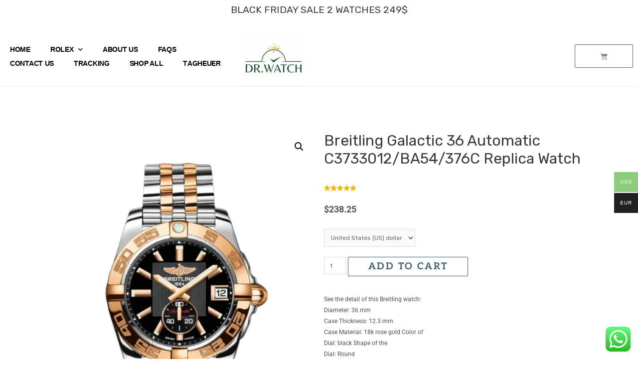

--- FILE ---
content_type: text/html; charset=UTF-8
request_url: https://drwatch.to/product/breitling-galactic-36-automatic-c3733012-ba54-376c-replica-watch
body_size: 59593
content:
<!DOCTYPE html><html lang="en-US"><head><meta charset="UTF-8"><meta name="viewport" content="width=device-width, initial-scale=1"><link rel="profile" href="https://gmpg.org/xfn/11"><title>Breitling Galactic 36 Automatic C3733012/BA54/376C Replica Watch &#8211; drwatch</title><link rel="stylesheet" id="siteground-optimizer-combined-css-5985c04a182011972be9277f054f3007" href="https://drwatch.to/wp-content/uploads/siteground-optimizer-assets/siteground-optimizer-combined-css-5985c04a182011972be9277f054f3007.css" media="all" /><meta name='robots' content='max-image-preview:large' /> <!-- Google Tag Manager for WordPress by gtm4wp.com --> <script data-cfasync="false" data-pagespeed-no-defer> var gtm4wp_datalayer_name = "dataLayer";
 var dataLayer = dataLayer || [];
 const gtm4wp_use_sku_instead = false;
 const gtm4wp_currency = 'USD';
 const gtm4wp_product_per_impression = 10;
 const gtm4wp_clear_ecommerce = false;
 const gtm4wp_datalayer_max_timeout = 2000;
 const gtm4wp_scrollerscript_debugmode         = false;
 const gtm4wp_scrollerscript_callbacktime      = 100;
 const gtm4wp_scrollerscript_readerlocation    = 150;
 const gtm4wp_scrollerscript_contentelementid  = "content";
 const gtm4wp_scrollerscript_scannertime       = 60; </script> <!-- End Google Tag Manager for WordPress by gtm4wp.com --><link rel='dns-prefetch' href='//static.klaviyo.com' /><link rel='dns-prefetch' href='//player.vimeo.com' /><link rel='dns-prefetch' href='//w.soundcloud.com' /><link rel='dns-prefetch' href='//www.googletagmanager.com' /><link rel='dns-prefetch' href='//fonts.googleapis.com' /><link rel="alternate" type="application/rss+xml" title="drwatch &raquo; Feed" href="https://drwatch.to/feed" /><link rel="alternate" type="application/rss+xml" title="drwatch &raquo; Comments Feed" href="https://drwatch.to/comments/feed" /><link rel="alternate" type="application/rss+xml" title="drwatch &raquo; Breitling Galactic 36 Automatic C3733012/BA54/376C Replica Watch Comments Feed" href="https://drwatch.to/product/breitling-galactic-36-automatic-c3733012-ba54-376c-replica-watch/feed" /><link rel="alternate" title="oEmbed (JSON)" type="application/json+oembed" href="https://drwatch.to/wp-json/oembed/1.0/embed?url=https%3A%2F%2Fdrwatch.to%2Fproduct%2Fbreitling-galactic-36-automatic-c3733012-ba54-376c-replica-watch" /><link rel="alternate" title="oEmbed (XML)" type="text/xml+oembed" href="https://drwatch.to/wp-json/oembed/1.0/embed?url=https%3A%2F%2Fdrwatch.to%2Fproduct%2Fbreitling-galactic-36-automatic-c3733012-ba54-376c-replica-watch&#038;format=xml" /> <style id='wp-img-auto-sizes-contain-inline-css'> img:is([sizes=auto i],[sizes^="auto," i]){contain-intrinsic-size:3000px 1500px}
/*# sourceURL=wp-img-auto-sizes-contain-inline-css */ </style> <style id='astra-theme-css-inline-css'> html{font-size:75%;}a,.page-title{color:#000000;}a:hover,a:focus{color:var(--ast-global-color-1);}body,button,input,select,textarea,.ast-button,.ast-custom-button{font-family:'Rubik',sans-serif;font-weight:400;font-size:12px;font-size:1rem;}blockquote{color:var(--ast-global-color-3);}h1,.entry-content h1,h2,.entry-content h2,h3,.entry-content h3,h4,.entry-content h4,h5,.entry-content h5,h6,.entry-content h6,.site-title,.site-title a{font-family:'Rubik',sans-serif;font-weight:400;}.site-title{font-size:10px;font-size:0.83333333333333rem;display:none;}header .custom-logo-link img{max-width:187px;}.astra-logo-svg{width:187px;}.ast-archive-description .ast-archive-title{font-size:40px;font-size:3.3333333333333rem;}.site-header .site-description{font-size:15px;font-size:1.25rem;display:none;}.entry-title{font-size:30px;font-size:2.5rem;}h1,.entry-content h1{font-size:40px;font-size:3.3333333333333rem;font-weight:400;font-family:'Rubik',sans-serif;}h2,.entry-content h2{font-size:30px;font-size:2.5rem;font-weight:400;font-family:'Rubik',sans-serif;}h3,.entry-content h3{font-size:25px;font-size:2.0833333333333rem;font-weight:400;font-family:'Rubik',sans-serif;}h4,.entry-content h4{font-size:20px;font-size:1.6666666666667rem;font-weight:400;font-family:'Rubik',sans-serif;}h5,.entry-content h5{font-size:18px;font-size:1.5rem;font-weight:400;font-family:'Rubik',sans-serif;}h6,.entry-content h6{font-size:15px;font-size:1.25rem;font-weight:400;font-family:'Rubik',sans-serif;}.ast-single-post .entry-title,.page-title{font-size:30px;font-size:2.5rem;}::selection{background-color:var(--ast-global-color-0);color:#ffffff;}body,h1,.entry-title a,.entry-content h1,h2,.entry-content h2,h3,.entry-content h3,h4,.entry-content h4,h5,.entry-content h5,h6,.entry-content h6{color:var(--ast-global-color-3);}.tagcloud a:hover,.tagcloud a:focus,.tagcloud a.current-item{color:#ffffff;border-color:#000000;background-color:#000000;}input:focus,input[type="text"]:focus,input[type="email"]:focus,input[type="url"]:focus,input[type="password"]:focus,input[type="reset"]:focus,input[type="search"]:focus,textarea:focus{border-color:#000000;}input[type="radio"]:checked,input[type=reset],input[type="checkbox"]:checked,input[type="checkbox"]:hover:checked,input[type="checkbox"]:focus:checked,input[type=range]::-webkit-slider-thumb{border-color:#000000;background-color:#000000;box-shadow:none;}.site-footer a:hover + .post-count,.site-footer a:focus + .post-count{background:#000000;border-color:#000000;}.single .nav-links .nav-previous,.single .nav-links .nav-next{color:#000000;}.entry-meta,.entry-meta *{line-height:1.45;color:#000000;}.entry-meta a:hover,.entry-meta a:hover *,.entry-meta a:focus,.entry-meta a:focus *,.page-links > .page-link,.page-links .page-link:hover,.post-navigation a:hover{color:var(--ast-global-color-1);}#cat option,.secondary .calendar_wrap thead a,.secondary .calendar_wrap thead a:visited{color:#000000;}.secondary .calendar_wrap #today,.ast-progress-val span{background:#000000;}.secondary a:hover + .post-count,.secondary a:focus + .post-count{background:#000000;border-color:#000000;}.calendar_wrap #today > a{color:#ffffff;}.page-links .page-link,.single .post-navigation a{color:#000000;}.widget-title{font-size:17px;font-size:1.4166666666667rem;color:var(--ast-global-color-3);}.ast-single-post .entry-content a,.ast-comment-content a:not(.ast-comment-edit-reply-wrap a){text-decoration:underline;}.ast-single-post .wp-block-button .wp-block-button__link,.ast-single-post .elementor-button-wrapper .elementor-button{text-decoration:none;}.site-logo-img img{ transition:all 0.2s linear;}.ast-page-builder-template .hentry {margin: 0;}.ast-page-builder-template .site-content > .ast-container {max-width: 100%;padding: 0;}.ast-page-builder-template .site-content #primary {padding: 0;margin: 0;}.ast-page-builder-template .no-results {text-align: center;margin: 4em auto;}.ast-page-builder-template .ast-pagination {padding: 2em;}.ast-page-builder-template .entry-header.ast-no-title.ast-no-thumbnail {margin-top: 0;}.ast-page-builder-template .entry-header.ast-header-without-markup {margin-top: 0;margin-bottom: 0;}.ast-page-builder-template .entry-header.ast-no-title.ast-no-meta {margin-bottom: 0;}.ast-page-builder-template.single .post-navigation {padding-bottom: 2em;}.ast-page-builder-template.single-post .site-content > .ast-container {max-width: 100%;}.ast-page-builder-template .entry-header {margin-top: 4em;margin-left: auto;margin-right: auto;padding-left: 20px;padding-right: 20px;}.ast-page-builder-template .ast-archive-description {margin-top: 4em;margin-left: auto;margin-right: auto;padding-left: 20px;padding-right: 20px;}.single.ast-page-builder-template .entry-header {padding-left: 20px;padding-right: 20px;}.ast-page-builder-template.ast-no-sidebar .entry-content .alignwide {margin-left: 0;margin-right: 0;}@media (max-width:921px){#ast-desktop-header{display:none;}}@media (min-width:921px){#ast-mobile-header{display:none;}}.ast-site-header-cart .cart-container,.ast-edd-site-header-cart .ast-edd-cart-container {transition: all 0.2s linear;}.ast-site-header-cart .ast-woo-header-cart-info-wrap,.ast-edd-site-header-cart .ast-edd-header-cart-info-wrap {padding: 0 2px;font-weight: 600;line-height: 2.7;display: inline-block;}.ast-site-header-cart i.astra-icon {font-size: 20px;font-size: 1.3em;font-style: normal;font-weight: normal;position: relative;padding: 0 2px;}.ast-site-header-cart i.astra-icon.no-cart-total:after,.ast-header-break-point.ast-header-custom-item-outside .ast-edd-header-cart-info-wrap,.ast-header-break-point.ast-header-custom-item-outside .ast-woo-header-cart-info-wrap {display: none;}.ast-site-header-cart.ast-menu-cart-fill i.astra-icon,.ast-edd-site-header-cart.ast-edd-menu-cart-fill span.astra-icon {font-size: 1.1em;}.astra-cart-drawer {position: fixed;display: block;visibility: hidden;overflow: auto;-webkit-overflow-scrolling: touch;z-index: 9999;background-color: #fff;transition: all 0.5s ease;transform: translate3d(0,0,0);}.astra-cart-drawer.open-right {width: 80%;height: 100%;left: 100%;top: 0px;transform: translate3d(0%,0,0);}.astra-cart-drawer.active {transform: translate3d(-100%,0,0);visibility: visible;}.astra-cart-drawer .astra-cart-drawer-header {text-align: center;text-transform: uppercase;font-weight: 400;border-bottom: 1px solid #f0f0f0;padding: 0 0 0.675rem;}.astra-cart-drawer .astra-cart-drawer-close .ast-close-svg {width: 22px;height: 22px; }.astra-cart-drawer .astra-cart-drawer-title {padding-top: 5px;}.astra-cart-drawer .astra-cart-drawer-content .woocommerce-mini-cart {padding: 1em 1.5em;}.astra-cart-drawer .astra-cart-drawer-content .woocommerce-mini-cart a.remove {width: 20px;height: 20px;line-height: 16px;}.astra-cart-drawer .astra-cart-drawer-content .woocommerce-mini-cart__total {padding: 1em 1.5em;margin: 0;text-align: center;}.astra-cart-drawer .astra-cart-drawer-content .woocommerce-mini-cart__buttons {padding: 10px;text-align: center;} .astra-cart-drawer .astra-cart-drawer-content .woocommerce-mini-cart__buttons .button.checkout {margin-right: 0;}.astra-cart-drawer .astra-cart-drawer-content .edd-cart-item {padding: .5em 2.6em .5em 1.5em;}.astra-cart-drawer .astra-cart-drawer-content .edd-cart-item .edd-remove-from-cart::after {width: 20px;height: 20px;line-height: 16px;}.astra-cart-drawer .astra-cart-drawer-content .edd-cart-number-of-items {padding: 1em 1.5em 1em 1.5em;margin-bottom: 0;text-align: center;}.astra-cart-drawer .astra-cart-drawer-content .edd_total {padding: .5em 1.5em;margin: 0;text-align: center;}.astra-cart-drawer .astra-cart-drawer-content .cart_item.edd_checkout {padding: 1em 1.5em 0;text-align: center;margin-top: 0;}.astra-cart-drawer .woocommerce-mini-cart__empty-message,.astra-cart-drawer .cart_item.empty {text-align: center;margin-top: 10px;}body.admin-bar .astra-cart-drawer {padding-top: 32px;}body.admin-bar .astra-cart-drawer .astra-cart-drawer-close {top: 32px;}@media (max-width: 782px) {body.admin-bar .astra-cart-drawer {padding-top: 46px;}body.admin-bar .astra-cart-drawer .astra-cart-drawer-close {top: 46px;}}.ast-mobile-cart-active body.ast-hfb-header {overflow: hidden;}.ast-mobile-cart-active .astra-mobile-cart-overlay {opacity: 1;cursor: pointer;visibility: visible;z-index: 999;}@media (max-width: 545px) {.astra-cart-drawer.active {width: 100%;}}.ast-site-header-cart i.astra-icon:after {content: attr(data-cart-total);position: absolute;font-style: normal;top: -10px;right: -12px;font-weight: bold;box-shadow: 1px 1px 3px 0px rgba(0,0,0,0.3);font-size: 11px;padding-left: 0px;padding-right: 2px;line-height: 17px;letter-spacing: -.5px;height: 18px;min-width: 18px;border-radius: 99px;text-align: center;z-index: 3;}li.woocommerce-custom-menu-item .ast-site-header-cart i.astra-icon:after,li.edd-custom-menu-item .ast-edd-site-header-cart span.astra-icon:after {padding-left: 2px;}.astra-cart-drawer .astra-cart-drawer-close {position: absolute;top: 0;right: 0;margin: 0;padding: .6em 1em .4em;color: #ababab;background-color: transparent;}.astra-mobile-cart-overlay {background-color: rgba(0,0,0,0.4);position: fixed;top: 0;right: 0;bottom: 0;left: 0;visibility: hidden;opacity: 0;transition: opacity 0.2s ease-in-out;}.astra-cart-drawer .astra-cart-drawer-content .edd-cart-item .edd-remove-from-cart {right: 1.2em;}.ast-header-break-point.ast-woocommerce-cart-menu.ast-hfb-header .ast-cart-menu-wrap,.ast-header-break-point.ast-hfb-header .ast-cart-menu-wrap,.ast-header-break-point .ast-edd-site-header-cart-wrap .ast-edd-cart-menu-wrap {width: 2em;height: 2em;font-size: 1.4em;line-height: 2;vertical-align: middle;text-align: right;}.ast-site-header-cart.ast-menu-cart-outline .ast-cart-menu-wrap,.ast-site-header-cart.ast-menu-cart-fill .ast-cart-menu-wrap,.ast-edd-site-header-cart.ast-edd-menu-cart-outline .ast-edd-cart-menu-wrap,.ast-edd-site-header-cart.ast-edd-menu-cart-fill .ast-edd-cart-menu-wrap {line-height: 1.8;}.wp-block-buttons.aligncenter{justify-content:center;}@media (min-width:1200px){.wp-block-group .has-background{padding:20px;}}@media (min-width:1200px){.ast-no-sidebar.ast-separate-container .entry-content .wp-block-group.alignwide,.ast-no-sidebar.ast-separate-container .entry-content .wp-block-cover.alignwide{margin-left:-20px;margin-right:-20px;padding-left:20px;padding-right:20px;}.ast-no-sidebar.ast-separate-container .entry-content .wp-block-cover.alignfull,.ast-no-sidebar.ast-separate-container .entry-content .wp-block-group.alignfull{margin-left:-6.67em;margin-right:-6.67em;padding-left:6.67em;padding-right:6.67em;}}@media (min-width:1200px){.wp-block-cover-image.alignwide .wp-block-cover__inner-container,.wp-block-cover.alignwide .wp-block-cover__inner-container,.wp-block-cover-image.alignfull .wp-block-cover__inner-container,.wp-block-cover.alignfull .wp-block-cover__inner-container{width:100%;}}.ast-plain-container.ast-no-sidebar #primary{margin-top:0;margin-bottom:0;}@media (max-width:921px){.ast-theme-transparent-header #primary,.ast-theme-transparent-header #secondary{padding:0;}}.wp-block-columns{margin-bottom:unset;}.wp-block-image.size-full{margin:2rem 0;}.wp-block-separator.has-background{padding:0;}.wp-block-gallery{margin-bottom:1.6em;}.wp-block-group{padding-top:4em;padding-bottom:4em;}.wp-block-group__inner-container .wp-block-columns:last-child,.wp-block-group__inner-container :last-child,.wp-block-table table{margin-bottom:0;}.blocks-gallery-grid{width:100%;}.wp-block-navigation-link__content{padding:5px 0;}.wp-block-group .wp-block-group .has-text-align-center,.wp-block-group .wp-block-column .has-text-align-center{max-width:100%;}.has-text-align-center{margin:0 auto;}@media (min-width:1200px){.wp-block-cover__inner-container,.alignwide .wp-block-group__inner-container,.alignfull .wp-block-group__inner-container{max-width:1200px;margin:0 auto;}.wp-block-group.alignnone,.wp-block-group.aligncenter,.wp-block-group.alignleft,.wp-block-group.alignright,.wp-block-group.alignwide,.wp-block-columns.alignwide{margin:2rem 0 1rem 0;}}@media (max-width:1200px){.wp-block-group{padding:3em;}.wp-block-group .wp-block-group{padding:1.5em;}.wp-block-columns,.wp-block-column{margin:1rem 0;}}@media (min-width:921px){.wp-block-columns .wp-block-group{padding:2em;}}@media (max-width:544px){.wp-block-cover-image .wp-block-cover__inner-container,.wp-block-cover .wp-block-cover__inner-container{width:unset;}.wp-block-cover,.wp-block-cover-image{padding:2em 0;}.wp-block-group,.wp-block-cover{padding:2em;}.wp-block-media-text__media img,.wp-block-media-text__media video{width:unset;max-width:100%;}.wp-block-media-text.has-background .wp-block-media-text__content{padding:1em;}}@media (max-width:921px){.ast-plain-container.ast-no-sidebar #primary{padding:0;}}@media (min-width:544px){.entry-content .wp-block-media-text.has-media-on-the-right .wp-block-media-text__content{padding:0 8% 0 0;}.entry-content .wp-block-media-text .wp-block-media-text__content{padding:0 0 0 8%;}.ast-plain-container .site-content .entry-content .has-custom-content-position.is-position-bottom-left > *,.ast-plain-container .site-content .entry-content .has-custom-content-position.is-position-bottom-right > *,.ast-plain-container .site-content .entry-content .has-custom-content-position.is-position-top-left > *,.ast-plain-container .site-content .entry-content .has-custom-content-position.is-position-top-right > *,.ast-plain-container .site-content .entry-content .has-custom-content-position.is-position-center-right > *,.ast-plain-container .site-content .entry-content .has-custom-content-position.is-position-center-left > *{margin:0;}}@media (max-width:544px){.entry-content .wp-block-media-text .wp-block-media-text__content{padding:8% 0;}.wp-block-media-text .wp-block-media-text__media img{width:auto;max-width:100%;}}.wp-block-button.is-style-outline .wp-block-button__link{border-color:#436076;border-top-width:1px;border-right-width:1px;border-bottom-width:1px;border-left-width:1px;}.wp-block-button.is-style-outline > .wp-block-button__link:not(.has-text-color),.wp-block-button.wp-block-button__link.is-style-outline:not(.has-text-color){color:#436076;}.wp-block-button.is-style-outline .wp-block-button__link:hover,.wp-block-button.is-style-outline .wp-block-button__link:focus{color:#436076 !important;background-color:#ffffff;border-color:#436076;}.post-page-numbers.current .page-link,.ast-pagination .page-numbers.current{color:#ffffff;border-color:var(--ast-global-color-0);background-color:var(--ast-global-color-0);border-radius:2px;}@media (min-width:544px){.entry-content > .alignleft{margin-right:20px;}.entry-content > .alignright{margin-left:20px;}}.wp-block-button.is-style-outline .wp-block-button__link{border-top-width:1px;border-right-width:1px;border-bottom-width:1px;border-left-width:1px;}h1.widget-title{font-weight:400;}h2.widget-title{font-weight:400;}h3.widget-title{font-weight:400;}@media (max-width:921px){.ast-separate-container .ast-article-post,.ast-separate-container .ast-article-single{padding:1.5em 2.14em;}.ast-separate-container #primary,.ast-separate-container #secondary{padding:1.5em 0;}#primary,#secondary{padding:1.5em 0;margin:0;}.ast-left-sidebar #content > .ast-container{display:flex;flex-direction:column-reverse;width:100%;}.ast-author-box img.avatar{margin:20px 0 0 0;}}@media (min-width:922px){.ast-separate-container.ast-right-sidebar #primary,.ast-separate-container.ast-left-sidebar #primary{border:0;}.search-no-results.ast-separate-container #primary{margin-bottom:4em;}}.elementor-button-wrapper .elementor-button{border-style:solid;text-decoration:none;border-top-width:1px;border-right-width:1px;border-left-width:1px;border-bottom-width:1px;}body .elementor-button.elementor-size-sm,body .elementor-button.elementor-size-xs,body .elementor-button.elementor-size-md,body .elementor-button.elementor-size-lg,body .elementor-button.elementor-size-xl,body .elementor-button{border-radius:2px;padding-top:15px;padding-right:50px;padding-bottom:15px;padding-left:50px;}@media (max-width:921px){.elementor-button-wrapper .elementor-button.elementor-size-sm,.elementor-button-wrapper .elementor-button.elementor-size-xs,.elementor-button-wrapper .elementor-button.elementor-size-md,.elementor-button-wrapper .elementor-button.elementor-size-lg,.elementor-button-wrapper .elementor-button.elementor-size-xl,.elementor-button-wrapper .elementor-button{padding-top:14px;padding-right:28px;padding-bottom:14px;padding-left:28px;}}@media (max-width:544px){.elementor-button-wrapper .elementor-button.elementor-size-sm,.elementor-button-wrapper .elementor-button.elementor-size-xs,.elementor-button-wrapper .elementor-button.elementor-size-md,.elementor-button-wrapper .elementor-button.elementor-size-lg,.elementor-button-wrapper .elementor-button.elementor-size-xl,.elementor-button-wrapper .elementor-button{padding-top:12px;padding-right:24px;padding-bottom:12px;padding-left:24px;}}.elementor-button-wrapper .elementor-button{border-color:#436076;background-color:#ffffff;}.elementor-button-wrapper .elementor-button:hover,.elementor-button-wrapper .elementor-button:focus{color:#436076;background-color:#ffffff;border-color:#436076;}.wp-block-button .wp-block-button__link ,.elementor-button-wrapper .elementor-button,.elementor-button-wrapper .elementor-button:visited{color:#436076;}.elementor-button-wrapper .elementor-button{font-family:inherit;font-weight:inherit;line-height:1;}.wp-block-button .wp-block-button__link:hover,.wp-block-button .wp-block-button__link:focus{color:#436076;background-color:#ffffff;border-color:#436076;}.wp-block-button .wp-block-button__link{border-style:solid;border-top-width:1px;border-right-width:1px;border-left-width:1px;border-bottom-width:1px;border-color:#436076;background-color:#ffffff;color:#436076;font-family:inherit;font-weight:inherit;line-height:1;border-radius:2px;}.wp-block-buttons .wp-block-button .wp-block-button__link{padding-top:15px;padding-right:50px;padding-bottom:15px;padding-left:50px;}@media (max-width:921px){.wp-block-button .wp-block-button__link{padding-top:14px;padding-right:28px;padding-bottom:14px;padding-left:28px;}}@media (max-width:544px){.wp-block-button .wp-block-button__link{padding-top:12px;padding-right:24px;padding-bottom:12px;padding-left:24px;}}.menu-toggle,button,.ast-button,.ast-custom-button,.button,input#submit,input[type="button"],input[type="submit"],input[type="reset"],form[CLASS*="wp-block-search__"].wp-block-search .wp-block-search__inside-wrapper .wp-block-search__button{border-style:solid;border-top-width:1px;border-right-width:1px;border-left-width:1px;border-bottom-width:1px;color:#436076;border-color:#436076;background-color:#ffffff;border-radius:2px;padding-top:15px;padding-right:50px;padding-bottom:15px;padding-left:50px;font-family:inherit;font-weight:inherit;line-height:1;}button:focus,.menu-toggle:hover,button:hover,.ast-button:hover,.ast-custom-button:hover .button:hover,.ast-custom-button:hover ,input[type=reset]:hover,input[type=reset]:focus,input#submit:hover,input#submit:focus,input[type="button"]:hover,input[type="button"]:focus,input[type="submit"]:hover,input[type="submit"]:focus,form[CLASS*="wp-block-search__"].wp-block-search .wp-block-search__inside-wrapper .wp-block-search__button:hover,form[CLASS*="wp-block-search__"].wp-block-search .wp-block-search__inside-wrapper .wp-block-search__button:focus{color:#436076;background-color:#ffffff;border-color:#436076;}@media (min-width:544px){.ast-container{max-width:100%;}}@media (max-width:544px){.ast-separate-container .ast-article-post,.ast-separate-container .ast-article-single,.ast-separate-container .comments-title,.ast-separate-container .ast-archive-description{padding:1.5em 1em;}.ast-separate-container #content .ast-container{padding-left:0.54em;padding-right:0.54em;}.ast-separate-container .ast-comment-list li.depth-1{padding:1.5em 1em;margin-bottom:1.5em;}.ast-separate-container .ast-comment-list .bypostauthor{padding:.5em;}.ast-search-menu-icon.ast-dropdown-active .search-field{width:170px;}.menu-toggle,button,.ast-button,.button,input#submit,input[type="button"],input[type="submit"],input[type="reset"]{padding-top:12px;padding-right:24px;padding-bottom:12px;padding-left:24px;}}@media (max-width:921px){.menu-toggle,button,.ast-button,.button,input#submit,input[type="button"],input[type="submit"],input[type="reset"]{padding-top:14px;padding-right:28px;padding-bottom:14px;padding-left:28px;}.ast-mobile-header-stack .main-header-bar .ast-search-menu-icon{display:inline-block;}.ast-header-break-point.ast-header-custom-item-outside .ast-mobile-header-stack .main-header-bar .ast-search-icon{margin:0;}.ast-comment-avatar-wrap img{max-width:2.5em;}.ast-separate-container .ast-comment-list li.depth-1{padding:1.5em 2.14em;}.ast-separate-container .comment-respond{padding:2em 2.14em;}.ast-comment-meta{padding:0 1.8888em 1.3333em;}}.ast-no-sidebar.ast-separate-container .entry-content .alignfull {margin-left: -6.67em;margin-right: -6.67em;width: auto;}@media (max-width: 1200px) {.ast-no-sidebar.ast-separate-container .entry-content .alignfull {margin-left: -2.4em;margin-right: -2.4em;}}@media (max-width: 768px) {.ast-no-sidebar.ast-separate-container .entry-content .alignfull {margin-left: -2.14em;margin-right: -2.14em;}}@media (max-width: 544px) {.ast-no-sidebar.ast-separate-container .entry-content .alignfull {margin-left: -1em;margin-right: -1em;}}.ast-no-sidebar.ast-separate-container .entry-content .alignwide {margin-left: -20px;margin-right: -20px;}.ast-no-sidebar.ast-separate-container .entry-content .wp-block-column .alignfull,.ast-no-sidebar.ast-separate-container .entry-content .wp-block-column .alignwide {margin-left: auto;margin-right: auto;width: 100%;}@media (max-width:921px){.site-title{display:block;}.ast-archive-description .ast-archive-title{font-size:40px;}.site-header .site-description{display:none;}.entry-title{font-size:30px;}h1,.entry-content h1{font-size:30px;}h2,.entry-content h2{font-size:25px;}h3,.entry-content h3{font-size:20px;}.ast-single-post .entry-title,.page-title{font-size:30px;}}@media (max-width:544px){.site-title{display:none;}.ast-archive-description .ast-archive-title{font-size:40px;}.site-header .site-description{display:none;}.entry-title{font-size:30px;}h1,.entry-content h1{font-size:30px;}h2,.entry-content h2{font-size:25px;}h3,.entry-content h3{font-size:20px;}.ast-single-post .entry-title,.page-title{font-size:30px;}}@media (max-width:921px){html{font-size:68.4%;}}@media (max-width:544px){html{font-size:68.4%;}}@media (min-width:922px){.ast-container{max-width:1240px;}}@media (min-width:922px){.site-content .ast-container{display:flex;}}@media (max-width:921px){.site-content .ast-container{flex-direction:column;}}@media (min-width:922px){.main-header-menu .sub-menu .menu-item.ast-left-align-sub-menu:hover > .sub-menu,.main-header-menu .sub-menu .menu-item.ast-left-align-sub-menu.focus > .sub-menu{margin-left:-0px;}}.ast-theme-transparent-header [data-section="section-header-mobile-trigger"] .ast-button-wrap .ast-mobile-menu-trigger-minimal{background:transparent;}.wp-block-search {margin-bottom: 20px;}.wp-block-site-tagline {margin-top: 20px;}form.wp-block-search .wp-block-search__input,.wp-block-search.wp-block-search__button-inside .wp-block-search__inside-wrapper,.wp-block-search.wp-block-search__button-inside .wp-block-search__inside-wrapper {border-color: #eaeaea;background: #fafafa;}.wp-block-search.wp-block-search__button-inside .wp-block-search__inside-wrapper .wp-block-search__input:focus,.wp-block-loginout input:focus {outline: thin dotted;}.wp-block-loginout input:focus {border-color: transparent;} form.wp-block-search .wp-block-search__inside-wrapper .wp-block-search__input {padding: 12px;}form.wp-block-search .wp-block-search__button svg {fill: currentColor;width: 20px;height: 20px;}.wp-block-loginout p label {display: block;}.wp-block-loginout p:not(.login-remember):not(.login-submit) input {width: 100%;}.wp-block-loginout .login-remember input {width: 1.1rem;height: 1.1rem;margin: 0 5px 4px 0;vertical-align: middle;}blockquote {padding: 1.2em;}:root .has-ast-global-color-0-color{color:var(--ast-global-color-0);}:root .has-ast-global-color-0-background-color{background-color:var(--ast-global-color-0);}:root .wp-block-button .has-ast-global-color-0-color{color:var(--ast-global-color-0);}:root .wp-block-button .has-ast-global-color-0-background-color{background-color:var(--ast-global-color-0);}:root .has-ast-global-color-1-color{color:var(--ast-global-color-1);}:root .has-ast-global-color-1-background-color{background-color:var(--ast-global-color-1);}:root .wp-block-button .has-ast-global-color-1-color{color:var(--ast-global-color-1);}:root .wp-block-button .has-ast-global-color-1-background-color{background-color:var(--ast-global-color-1);}:root .has-ast-global-color-2-color{color:var(--ast-global-color-2);}:root .has-ast-global-color-2-background-color{background-color:var(--ast-global-color-2);}:root .wp-block-button .has-ast-global-color-2-color{color:var(--ast-global-color-2);}:root .wp-block-button .has-ast-global-color-2-background-color{background-color:var(--ast-global-color-2);}:root .has-ast-global-color-3-color{color:var(--ast-global-color-3);}:root .has-ast-global-color-3-background-color{background-color:var(--ast-global-color-3);}:root .wp-block-button .has-ast-global-color-3-color{color:var(--ast-global-color-3);}:root .wp-block-button .has-ast-global-color-3-background-color{background-color:var(--ast-global-color-3);}:root .has-ast-global-color-4-color{color:var(--ast-global-color-4);}:root .has-ast-global-color-4-background-color{background-color:var(--ast-global-color-4);}:root .wp-block-button .has-ast-global-color-4-color{color:var(--ast-global-color-4);}:root .wp-block-button .has-ast-global-color-4-background-color{background-color:var(--ast-global-color-4);}:root .has-ast-global-color-5-color{color:var(--ast-global-color-5);}:root .has-ast-global-color-5-background-color{background-color:var(--ast-global-color-5);}:root .wp-block-button .has-ast-global-color-5-color{color:var(--ast-global-color-5);}:root .wp-block-button .has-ast-global-color-5-background-color{background-color:var(--ast-global-color-5);}:root .has-ast-global-color-6-color{color:var(--ast-global-color-6);}:root .has-ast-global-color-6-background-color{background-color:var(--ast-global-color-6);}:root .wp-block-button .has-ast-global-color-6-color{color:var(--ast-global-color-6);}:root .wp-block-button .has-ast-global-color-6-background-color{background-color:var(--ast-global-color-6);}:root .has-ast-global-color-7-color{color:var(--ast-global-color-7);}:root .has-ast-global-color-7-background-color{background-color:var(--ast-global-color-7);}:root .wp-block-button .has-ast-global-color-7-color{color:var(--ast-global-color-7);}:root .wp-block-button .has-ast-global-color-7-background-color{background-color:var(--ast-global-color-7);}:root .has-ast-global-color-8-color{color:var(--ast-global-color-8);}:root .has-ast-global-color-8-background-color{background-color:var(--ast-global-color-8);}:root .wp-block-button .has-ast-global-color-8-color{color:var(--ast-global-color-8);}:root .wp-block-button .has-ast-global-color-8-background-color{background-color:var(--ast-global-color-8);}:root{--ast-global-color-0:#0170B9;--ast-global-color-1:#3a3a3a;--ast-global-color-2:#3a3a3a;--ast-global-color-3:#4B4F58;--ast-global-color-4:#F5F5F5;--ast-global-color-5:#FFFFFF;--ast-global-color-6:#F2F5F7;--ast-global-color-7:#424242;--ast-global-color-8:#000000;}.ast-theme-transparent-header #masthead .site-logo-img .transparent-custom-logo .astra-logo-svg{width:150px;}.ast-theme-transparent-header #masthead .site-logo-img .transparent-custom-logo img{ max-width:150px;}@media (max-width:921px){.ast-theme-transparent-header #masthead .site-logo-img .transparent-custom-logo .astra-logo-svg{width:120px;}.ast-theme-transparent-header #masthead .site-logo-img .transparent-custom-logo img{ max-width:120px;}}@media (max-width:543px){.ast-theme-transparent-header #masthead .site-logo-img .transparent-custom-logo .astra-logo-svg{width:100px;}.ast-theme-transparent-header #masthead .site-logo-img .transparent-custom-logo img{ max-width:100px;}}@media (min-width:921px){.ast-theme-transparent-header #masthead{position:absolute;left:0;right:0;}.ast-theme-transparent-header .main-header-bar,.ast-theme-transparent-header.ast-header-break-point .main-header-bar{background:none;}body.elementor-editor-active.ast-theme-transparent-header #masthead,.fl-builder-edit .ast-theme-transparent-header #masthead,body.vc_editor.ast-theme-transparent-header #masthead,body.brz-ed.ast-theme-transparent-header #masthead{z-index:0;}.ast-header-break-point.ast-replace-site-logo-transparent.ast-theme-transparent-header .custom-mobile-logo-link{display:none;}.ast-header-break-point.ast-replace-site-logo-transparent.ast-theme-transparent-header .transparent-custom-logo{display:inline-block;}.ast-theme-transparent-header .ast-above-header,.ast-theme-transparent-header .ast-above-header.ast-above-header-bar{background-image:none;background-color:transparent;}.ast-theme-transparent-header .ast-below-header{background-image:none;background-color:transparent;}}@media (max-width:921px){.ast-theme-transparent-header #masthead{position:absolute;left:0;right:0;}.ast-theme-transparent-header .main-header-bar,.ast-theme-transparent-header.ast-header-break-point .main-header-bar{background:none;}body.elementor-editor-active.ast-theme-transparent-header #masthead,.fl-builder-edit .ast-theme-transparent-header #masthead,body.vc_editor.ast-theme-transparent-header #masthead,body.brz-ed.ast-theme-transparent-header #masthead{z-index:0;}.ast-header-break-point.ast-replace-site-logo-transparent.ast-theme-transparent-header .custom-mobile-logo-link{display:none;}.ast-header-break-point.ast-replace-site-logo-transparent.ast-theme-transparent-header .transparent-custom-logo{display:inline-block;}.ast-theme-transparent-header .ast-above-header,.ast-theme-transparent-header .ast-above-header.ast-above-header-bar{background-image:none;background-color:transparent;}.ast-theme-transparent-header .ast-below-header{background-image:none;background-color:transparent;}}.ast-theme-transparent-header #ast-desktop-header > [CLASS*="-header-wrap"]:nth-last-child(2) > [CLASS*="-header-bar"],.ast-theme-transparent-header.ast-header-break-point #ast-mobile-header > [CLASS*="-header-wrap"]:nth-last-child(2) > [CLASS*="-header-bar"]{border-bottom-width:0px;border-bottom-style:solid;}.ast-breadcrumbs .trail-browse,.ast-breadcrumbs .trail-items,.ast-breadcrumbs .trail-items li{display:inline-block;margin:0;padding:0;border:none;background:inherit;text-indent:0;}.ast-breadcrumbs .trail-browse{font-size:inherit;font-style:inherit;font-weight:inherit;color:inherit;}.ast-breadcrumbs .trail-items{list-style:none;}.trail-items li::after{padding:0 0.3em;content:"\00bb";}.trail-items li:last-of-type::after{display:none;}h1,.entry-content h1,h2,.entry-content h2,h3,.entry-content h3,h4,.entry-content h4,h5,.entry-content h5,h6,.entry-content h6{color:var(--ast-global-color-2);}@media (max-width:921px){.ast-builder-grid-row-container.ast-builder-grid-row-tablet-3-firstrow .ast-builder-grid-row > *:first-child,.ast-builder-grid-row-container.ast-builder-grid-row-tablet-3-lastrow .ast-builder-grid-row > *:last-child{grid-column:1 / -1;}}@media (max-width:544px){.ast-builder-grid-row-container.ast-builder-grid-row-mobile-3-firstrow .ast-builder-grid-row > *:first-child,.ast-builder-grid-row-container.ast-builder-grid-row-mobile-3-lastrow .ast-builder-grid-row > *:last-child{grid-column:1 / -1;}}.ast-builder-layout-element[data-section="title_tagline"]{display:flex;}@media (max-width:921px){.ast-header-break-point .ast-builder-layout-element[data-section="title_tagline"]{display:flex;}}@media (max-width:544px){.ast-header-break-point .ast-builder-layout-element[data-section="title_tagline"]{display:flex;}}.ast-builder-menu-1{font-family:inherit;font-weight:inherit;}.ast-builder-menu-1 .sub-menu,.ast-builder-menu-1 .inline-on-mobile .sub-menu{border-top-width:0px;border-bottom-width:0px;border-right-width:0px;border-left-width:0px;border-color:var(--ast-global-color-0);border-style:solid;width:1212px;border-radius:0px;}.ast-builder-menu-1 .main-header-menu > .menu-item > .sub-menu,.ast-builder-menu-1 .main-header-menu > .menu-item > .astra-full-megamenu-wrapper{margin-top:115px;}.ast-desktop .ast-builder-menu-1 .main-header-menu > .menu-item > .sub-menu:before,.ast-desktop .ast-builder-menu-1 .main-header-menu > .menu-item > .astra-full-megamenu-wrapper:before{height:calc( 115px + 5px );}.ast-desktop .ast-builder-menu-1 .menu-item .sub-menu .menu-link{border-style:none;}@media (max-width:921px){.ast-header-break-point .ast-builder-menu-1 .menu-item.menu-item-has-children > .ast-menu-toggle{top:0;}.ast-builder-menu-1 .menu-item-has-children > .menu-link:after{content:unset;}}@media (max-width:544px){.ast-header-break-point .ast-builder-menu-1 .menu-item.menu-item-has-children > .ast-menu-toggle{top:0;}}.ast-builder-menu-1{display:flex;}@media (max-width:921px){.ast-header-break-point .ast-builder-menu-1{display:flex;}}@media (max-width:544px){.ast-header-break-point .ast-builder-menu-1{display:flex;}}.main-header-bar .main-header-bar-navigation .ast-search-icon {display: block;z-index: 4;position: relative;}.ast-search-icon {z-index: 4;position: relative;line-height: normal;}.main-header-bar .ast-search-menu-icon .search-form {background-color: #ffffff;}.ast-search-menu-icon.ast-dropdown-active.slide-search .search-form {visibility: visible;opacity: 1;}.ast-search-menu-icon .search-form {border: 1px solid #e7e7e7;line-height: normal;padding: 0 3em 0 0;border-radius: 2px;display: inline-block;-webkit-backface-visibility: hidden;backface-visibility: hidden;position: relative;color: inherit;background-color: #fff;}.ast-search-menu-icon .astra-search-icon {-js-display: flex;display: flex;line-height: normal;}.ast-search-menu-icon .astra-search-icon:focus {outline: none;}.ast-search-menu-icon .search-field {border: none;background-color: transparent;transition: width .2s;border-radius: inherit;color: inherit;font-size: inherit;width: 0;color: #757575;}.ast-search-menu-icon .search-submit {display: none;background: none;border: none;font-size: 1.3em;color: #757575;}.ast-search-menu-icon.ast-dropdown-active {visibility: visible;opacity: 1;position: relative;}.ast-search-menu-icon.ast-dropdown-active .search-field {width: 235px;}.ast-header-search .ast-search-menu-icon.slide-search .search-form,.ast-header-search .ast-search-menu-icon.ast-inline-search .search-form {-js-display: flex;display: flex;align-items: center;}.ast-search-menu-icon.ast-inline-search .search-field {width : 100%;padding : 0.60em;padding-right : 5.5em;}.site-header-section-left .ast-search-menu-icon.slide-search .search-form {padding-left: 3em;padding-right: unset;left: -1em;right: unset;}.site-header-section-left .ast-search-menu-icon.slide-search .search-form .search-field {margin-right: unset;margin-left: 10px;}.ast-search-menu-icon.slide-search .search-form {-webkit-backface-visibility: visible;backface-visibility: visible;visibility: hidden;opacity: 0;transition: all .2s;position: absolute;z-index: 3;right: -1em;top: 50%;transform: translateY(-50%);}.ast-header-search .ast-search-menu-icon .search-form .search-field:-ms-input-placeholder,.ast-header-search .ast-search-menu-icon .search-form .search-field:-ms-input-placeholder{opacity:0.5;}.ast-header-search .ast-search-menu-icon.slide-search .search-form,.ast-header-search .ast-search-menu-icon.ast-inline-search .search-form{-js-display:flex;display:flex;align-items:center;}.ast-builder-layout-element.ast-header-search{height:auto;}.ast-header-search .astra-search-icon{font-size:18px;}.ast-header-search .ast-search-menu-icon.ast-dropdown-active .search-field{margin-right:8px;}@media (max-width:921px){.ast-header-search .astra-search-icon{font-size:18px;}.ast-header-search .ast-search-menu-icon.ast-dropdown-active .search-field{margin-right:8px;}}@media (max-width:544px){.ast-header-search .astra-search-icon{font-size:18px;}.ast-header-search .ast-search-menu-icon.ast-dropdown-active .search-field{margin-right:8px;}}.ast-header-search{display:flex;}@media (max-width:921px){.ast-header-break-point .ast-header-search{display:flex;}}@media (max-width:544px){.ast-header-break-point .ast-header-search{display:flex;}}.ast-site-header-cart .ast-cart-menu-wrap,.ast-site-header-cart .ast-addon-cart-wrap{color:var(--ast-global-color-0);}.ast-site-header-cart .ast-cart-menu-wrap .count,.ast-site-header-cart .ast-cart-menu-wrap .count:after,.ast-site-header-cart .ast-addon-cart-wrap .count,.ast-site-header-cart .ast-addon-cart-wrap .ast-icon-shopping-cart:after{color:var(--ast-global-color-0);border-color:var(--ast-global-color-0);}.ast-site-header-cart .ast-addon-cart-wrap .ast-icon-shopping-cart:after{color:#ffffff;background-color:var(--ast-global-color-0);}.ast-site-header-cart .ast-woo-header-cart-info-wrap{color:var(--ast-global-color-0);}.ast-site-header-cart .ast-addon-cart-wrap i.astra-icon:after{color:#ffffff;background-color:var(--ast-global-color-0);}.ast-theme-transparent-header .ast-site-header-cart .ast-cart-menu-wrap,.ast-theme-transparent-header .ast-site-header-cart .ast-addon-cart-wrap{color:var(--ast-global-color-0);}.ast-theme-transparent-header .ast-site-header-cart .ast-cart-menu-wrap .count,.ast-theme-transparent-header .ast-site-header-cart .ast-cart-menu-wrap .count:after,.ast-theme-transparent-header .ast-site-header-cart .ast-addon-cart-wrap .count,.ast-theme-transparent-header .ast-site-header-cart .ast-addon-cart-wrap .ast-icon-shopping-cart:after{color:var(--ast-global-color-0);border-color:var(--ast-global-color-0);}.ast-theme-transparent-header .ast-site-header-cart .ast-addon-cart-wrap .ast-icon-shopping-cart:after{color:#ffffff;background-color:var(--ast-global-color-0);}.ast-theme-transparent-header .ast-site-header-cart .ast-woo-header-cart-info-wrap{color:var(--ast-global-color-0);}.ast-theme-transparent-header .ast-site-header-cart .ast-addon-cart-wrap i.astra-icon:after{color:#ffffff;background-color:var(--ast-global-color-0);}#ast-site-header-cart .widget_shopping_cart .mini_cart_item{border-bottom-color:rgb(0,0,0);}@media (max-width:921px){#astra-mobile-cart-drawer .widget_shopping_cart .mini_cart_item{border-bottom-color:rgb(0,0,0);}}@media (max-width:544px){#astra-mobile-cart-drawer .widget_shopping_cart .mini_cart_item{border-bottom-color:rgb(0,0,0);}}.ast-site-header-cart .ast-cart-menu-wrap,.ast-site-header-cart .ast-addon-cart-wrap{color:var(--ast-global-color-0);}.ast-site-header-cart .ast-cart-menu-wrap:hover .count,.ast-site-header-cart .ast-addon-cart-wrap:hover .count{color:#ffffff;background-color:var(--ast-global-color-0);}.ast-menu-cart-outline .ast-cart-menu-wrap .count,.ast-menu-cart-outline .ast-addon-cart-wrap{color:var(--ast-global-color-0);}.ast-site-header-cart .ast-menu-cart-outline .ast-woo-header-cart-info-wrap{color:var(--ast-global-color-0);}.ast-menu-cart-fill .ast-cart-menu-wrap .count,.ast-menu-cart-fill .ast-cart-menu-wrap,.ast-menu-cart-fill .ast-addon-cart-wrap .ast-woo-header-cart-info-wrap,.ast-menu-cart-fill .ast-addon-cart-wrap{background-color:var(--ast-global-color-0);color:#ffffff;}.ast-theme-transparent-header .ast-site-header-cart .ast-cart-menu-wrap,.ast-theme-transparent-header .ast-site-header-cart .ast-addon-cart-wrap{color:var(--ast-global-color-0);}.ast-theme-transparent-header .ast-site-header-cart .ast-cart-menu-wrap:hover .count,.ast-theme-transparent-header .ast-site-header-cart .ast-addon-cart-wrap:hover .count{color:#ffffff;background-color:var(--ast-global-color-0);}.ast-theme-transparent-header .ast-menu-cart-outline .ast-cart-menu-wrap .count,.ast-theme-transparent-header .ast-menu-cart-outline .ast-addon-cart-wrap{color:var(--ast-global-color-0);}.ast-theme-transparent-header .ast-site-header-cart .ast-menu-cart-outline .ast-woo-header-cart-info-wrap{color:var(--ast-global-color-0);}.ast-theme-transparent-header .ast-menu-cart-fill .ast-cart-menu-wrap .count,.ast-theme-transparent-header .ast-menu-cart-fill .ast-cart-menu-wrap,.ast-theme-transparent-header .ast-menu-cart-fill .ast-addon-cart-wrap .ast-woo-header-cart-info-wrap,.ast-theme-transparent-header .ast-menu-cart-fill .ast-addon-cart-wrap{background-color:var(--ast-global-color-0);color:#ffffff;}.ast-site-header-cart.ast-menu-cart-outline .ast-cart-menu-wrap,.ast-site-header-cart.ast-menu-cart-fill .ast-cart-menu-wrap,.ast-site-header-cart.ast-menu-cart-outline .ast-cart-menu-wrap .count,.ast-site-header-cart.ast-menu-cart-fill .ast-cart-menu-wrap .count,.ast-site-header-cart.ast-menu-cart-outline .ast-addon-cart-wrap,.ast-site-header-cart.ast-menu-cart-fill .ast-addon-cart-wrap,.ast-site-header-cart.ast-menu-cart-outline .ast-woo-header-cart-info-wrap,.ast-site-header-cart.ast-menu-cart-fill .ast-woo-header-cart-info-wrap{border-radius:3px;}.ast-header-woo-cart{display:flex;}@media (max-width:921px){.ast-header-break-point .ast-header-woo-cart{display:flex;}}@media (max-width:544px){.ast-header-break-point .ast-header-woo-cart{display:flex;}}.elementor-template-full-width .ast-container{display:block;}@media (max-width:544px){.elementor-element .elementor-wc-products .woocommerce[class*="columns-"] ul.products li.product{width:auto;margin:0;}.elementor-element .woocommerce .woocommerce-result-count{float:none;}}.ast-header-break-point .main-header-bar{border-bottom-width:1px;}@media (min-width:922px){.main-header-bar{border-bottom-width:1px;}}.ast-safari-browser-less-than-11 .main-header-menu .menu-item, .ast-safari-browser-less-than-11 .main-header-bar .ast-masthead-custom-menu-items{display:block;}.main-header-menu .menu-item, #astra-footer-menu .menu-item, .main-header-bar .ast-masthead-custom-menu-items{-js-display:flex;display:flex;-webkit-box-pack:center;-webkit-justify-content:center;-moz-box-pack:center;-ms-flex-pack:center;justify-content:center;-webkit-box-orient:vertical;-webkit-box-direction:normal;-webkit-flex-direction:column;-moz-box-orient:vertical;-moz-box-direction:normal;-ms-flex-direction:column;flex-direction:column;}.main-header-menu > .menu-item > .menu-link, #astra-footer-menu > .menu-item > .menu-link{height:100%;-webkit-box-align:center;-webkit-align-items:center;-moz-box-align:center;-ms-flex-align:center;align-items:center;-js-display:flex;display:flex;}.ast-header-break-point .main-navigation ul .menu-item .menu-link .icon-arrow:first-of-type svg{top:.2em;margin-top:0px;margin-left:0px;width:.65em;transform:translate(0, -2px) rotateZ(270deg);}.ast-mobile-popup-content .ast-submenu-expanded > .ast-menu-toggle{transform:rotateX(180deg);}.ast-separate-container .blog-layout-1, .ast-separate-container .blog-layout-2, .ast-separate-container .blog-layout-3{background-color:transparent;background-image:none;}.ast-separate-container .ast-article-post{background-color:var(--ast-global-color-5);;}@media (max-width:921px){.ast-separate-container .ast-article-post{background-color:var(--ast-global-color-5);;}}@media (max-width:544px){.ast-separate-container .ast-article-post{background-color:var(--ast-global-color-5);;}}.ast-separate-container .ast-article-single:not(.ast-related-post), .ast-separate-container .comments-area .comment-respond,.ast-separate-container .comments-area .ast-comment-list li, .ast-separate-container .ast-woocommerce-container, .ast-separate-container .error-404, .ast-separate-container .no-results, .single.ast-separate-container .ast-author-meta, .ast-separate-container .related-posts-title-wrapper, .ast-separate-container.ast-two-container #secondary .widget,.ast-separate-container .comments-count-wrapper, .ast-box-layout.ast-plain-container .site-content,.ast-padded-layout.ast-plain-container .site-content, .ast-separate-container .comments-area .comments-title{background-color:var(--ast-global-color-5);;}@media (max-width:921px){.ast-separate-container .ast-article-single:not(.ast-related-post), .ast-separate-container .comments-area .comment-respond,.ast-separate-container .comments-area .ast-comment-list li, .ast-separate-container .ast-woocommerce-container, .ast-separate-container .error-404, .ast-separate-container .no-results, .single.ast-separate-container .ast-author-meta, .ast-separate-container .related-posts-title-wrapper, .ast-separate-container.ast-two-container #secondary .widget,.ast-separate-container .comments-count-wrapper, .ast-box-layout.ast-plain-container .site-content,.ast-padded-layout.ast-plain-container .site-content, .ast-separate-container .comments-area .comments-title{background-color:var(--ast-global-color-5);;}}@media (max-width:544px){.ast-separate-container .ast-article-single:not(.ast-related-post), .ast-separate-container .comments-area .comment-respond,.ast-separate-container .comments-area .ast-comment-list li, .ast-separate-container .ast-woocommerce-container, .ast-separate-container .error-404, .ast-separate-container .no-results, .single.ast-separate-container .ast-author-meta, .ast-separate-container .related-posts-title-wrapper, .ast-separate-container.ast-two-container #secondary .widget,.ast-separate-container .comments-count-wrapper, .ast-box-layout.ast-plain-container .site-content,.ast-padded-layout.ast-plain-container .site-content, .ast-separate-container .comments-area .comments-title{background-color:var(--ast-global-color-5);;}}.ast-mobile-header-content > *,.ast-desktop-header-content > * {padding: 10px 0;height: auto;}.ast-mobile-header-content > *:first-child,.ast-desktop-header-content > *:first-child {padding-top: 10px;}.ast-mobile-header-content > .ast-builder-menu,.ast-desktop-header-content > .ast-builder-menu {padding-top: 0;}.ast-mobile-header-content > *:last-child,.ast-desktop-header-content > *:last-child {padding-bottom: 0;}.ast-mobile-header-content .ast-search-menu-icon.ast-inline-search label,.ast-desktop-header-content .ast-search-menu-icon.ast-inline-search label {width: 100%;}.ast-desktop-header-content .main-header-bar-navigation .ast-submenu-expanded > .ast-menu-toggle::before {transform: rotateX(180deg);}#ast-desktop-header .ast-desktop-header-content,.ast-mobile-header-content .ast-search-icon,.ast-desktop-header-content .ast-search-icon,.ast-mobile-header-wrap .ast-mobile-header-content,.ast-main-header-nav-open.ast-popup-nav-open .ast-mobile-header-wrap .ast-mobile-header-content,.ast-main-header-nav-open.ast-popup-nav-open .ast-desktop-header-content {display: none;}.ast-main-header-nav-open.ast-header-break-point #ast-desktop-header .ast-desktop-header-content,.ast-main-header-nav-open.ast-header-break-point .ast-mobile-header-wrap .ast-mobile-header-content {display: block;}.ast-desktop .ast-desktop-header-content .astra-menu-animation-slide-up > .menu-item > .sub-menu,.ast-desktop .ast-desktop-header-content .astra-menu-animation-slide-up > .menu-item .menu-item > .sub-menu,.ast-desktop .ast-desktop-header-content .astra-menu-animation-slide-down > .menu-item > .sub-menu,.ast-desktop .ast-desktop-header-content .astra-menu-animation-slide-down > .menu-item .menu-item > .sub-menu,.ast-desktop .ast-desktop-header-content .astra-menu-animation-fade > .menu-item > .sub-menu,.ast-desktop .ast-desktop-header-content .astra-menu-animation-fade > .menu-item .menu-item > .sub-menu {opacity: 1;visibility: visible;}.ast-hfb-header.ast-default-menu-enable.ast-header-break-point .ast-mobile-header-wrap .ast-mobile-header-content .main-header-bar-navigation {width: unset;margin: unset;}.ast-mobile-header-content.content-align-flex-end .main-header-bar-navigation .menu-item-has-children > .ast-menu-toggle,.ast-desktop-header-content.content-align-flex-end .main-header-bar-navigation .menu-item-has-children > .ast-menu-toggle {left: calc( 20px - 0.907em);}.ast-mobile-header-content .ast-search-menu-icon,.ast-mobile-header-content .ast-search-menu-icon.slide-search,.ast-desktop-header-content .ast-search-menu-icon,.ast-desktop-header-content .ast-search-menu-icon.slide-search {width: 100%;position: relative;display: block;right: auto;transform: none;}.ast-mobile-header-content .ast-search-menu-icon.slide-search .search-form,.ast-mobile-header-content .ast-search-menu-icon .search-form,.ast-desktop-header-content .ast-search-menu-icon.slide-search .search-form,.ast-desktop-header-content .ast-search-menu-icon .search-form {right: 0;visibility: visible;opacity: 1;position: relative;top: auto;transform: none;padding: 0;display: block;overflow: hidden;}.ast-mobile-header-content .ast-search-menu-icon.ast-inline-search .search-field,.ast-mobile-header-content .ast-search-menu-icon .search-field,.ast-desktop-header-content .ast-search-menu-icon.ast-inline-search .search-field,.ast-desktop-header-content .ast-search-menu-icon .search-field {width: 100%;padding-right: 5.5em;}.ast-mobile-header-content .ast-search-menu-icon .search-submit,.ast-desktop-header-content .ast-search-menu-icon .search-submit {display: block;position: absolute;height: 100%;top: 0;right: 0;padding: 0 1em;border-radius: 0;}.ast-hfb-header.ast-default-menu-enable.ast-header-break-point .ast-mobile-header-wrap .ast-mobile-header-content .main-header-bar-navigation ul .sub-menu .menu-link {padding-left: 30px;}.ast-hfb-header.ast-default-menu-enable.ast-header-break-point .ast-mobile-header-wrap .ast-mobile-header-content .main-header-bar-navigation .sub-menu .menu-item .menu-item .menu-link {padding-left: 40px;}.ast-mobile-popup-drawer.active .ast-mobile-popup-inner{background-color:#ffffff;;}.ast-mobile-header-wrap .ast-mobile-header-content, .ast-desktop-header-content{background-color:#ffffff;;}.ast-mobile-popup-content > *, .ast-mobile-header-content > *, .ast-desktop-popup-content > *, .ast-desktop-header-content > *{padding-top:0px;padding-bottom:0px;}.content-align-flex-start .ast-builder-layout-element{justify-content:flex-start;}.content-align-flex-start .main-header-menu{text-align:left;}.ast-mobile-popup-drawer.active .menu-toggle-close{color:#3a3a3a;}.ast-mobile-header-wrap .ast-primary-header-bar,.ast-primary-header-bar .site-primary-header-wrap{min-height:70px;}.ast-desktop .ast-primary-header-bar .main-header-menu > .menu-item{line-height:70px;}.ast-desktop .ast-primary-header-bar .ast-header-woo-cart,.ast-desktop .ast-primary-header-bar .ast-header-edd-cart{line-height:70px;}#masthead .ast-container,.site-header-focus-item + .ast-breadcrumbs-wrapper{max-width:100%;padding-left:35px;padding-right:35px;}@media (max-width:921px){#masthead .ast-mobile-header-wrap .ast-primary-header-bar,#masthead .ast-mobile-header-wrap .ast-below-header-bar{padding-left:20px;padding-right:20px;}}.ast-header-break-point .ast-primary-header-bar{border-bottom-width:1px;border-bottom-color:#eaeaea;border-bottom-style:solid;}@media (min-width:922px){.ast-primary-header-bar{border-bottom-width:1px;border-bottom-color:#eaeaea;border-bottom-style:solid;}}.ast-primary-header-bar{background-color:#ffffff;;background-image:none;;}.ast-primary-header-bar{display:block;}@media (max-width:921px){.ast-header-break-point .ast-primary-header-bar{display:grid;}}@media (max-width:544px){.ast-header-break-point .ast-primary-header-bar{display:grid;}}[data-section="section-header-mobile-trigger"] .ast-button-wrap .ast-mobile-menu-trigger-minimal{color:var(--ast-global-color-0);border:none;background:transparent;}[data-section="section-header-mobile-trigger"] .ast-button-wrap .mobile-menu-toggle-icon .ast-mobile-svg{width:20px;height:20px;fill:var(--ast-global-color-0);}[data-section="section-header-mobile-trigger"] .ast-button-wrap .mobile-menu-wrap .mobile-menu{color:var(--ast-global-color-0);}.ast-builder-menu-mobile .main-navigation .menu-item > .menu-link{font-family:inherit;font-weight:inherit;}.ast-builder-menu-mobile .main-navigation .menu-item.menu-item-has-children > .ast-menu-toggle{top:0;}.ast-builder-menu-mobile .main-navigation .menu-item-has-children > .menu-link:after{content:unset;}.ast-hfb-header .ast-builder-menu-mobile .main-header-menu, .ast-hfb-header .ast-builder-menu-mobile .main-navigation .menu-item .menu-link, .ast-hfb-header .ast-builder-menu-mobile .main-navigation .menu-item .sub-menu .menu-link{border-style:none;}.ast-builder-menu-mobile .main-navigation .menu-item.menu-item-has-children > .ast-menu-toggle{top:0;}@media (max-width:921px){.ast-builder-menu-mobile .main-navigation .menu-item.menu-item-has-children > .ast-menu-toggle{top:0;}.ast-builder-menu-mobile .main-navigation .menu-item-has-children > .menu-link:after{content:unset;}}@media (max-width:544px){.ast-builder-menu-mobile .main-navigation .menu-item.menu-item-has-children > .ast-menu-toggle{top:0;}}.ast-builder-menu-mobile .main-navigation{display:block;}@media (max-width:921px){.ast-header-break-point .ast-builder-menu-mobile .main-navigation{display:block;}}@media (max-width:544px){.ast-header-break-point .ast-builder-menu-mobile .main-navigation{display:block;}}.ast-above-header .main-header-bar-navigation{height:100%;}.ast-header-break-point .ast-mobile-header-wrap .ast-above-header-wrap .main-header-bar-navigation .inline-on-mobile .menu-item .menu-link{border:none;}.ast-header-break-point .ast-mobile-header-wrap .ast-above-header-wrap .main-header-bar-navigation .inline-on-mobile .menu-item-has-children > .ast-menu-toggle::before{font-size:.6rem;}.ast-header-break-point .ast-mobile-header-wrap .ast-above-header-wrap .main-header-bar-navigation .ast-submenu-expanded > .ast-menu-toggle::before{transform:rotateX(180deg);}.ast-mobile-header-wrap .ast-above-header-bar ,.ast-above-header-bar .site-above-header-wrap{min-height:50px;}.ast-desktop .ast-above-header-bar .main-header-menu > .menu-item{line-height:50px;}.ast-desktop .ast-above-header-bar .ast-header-woo-cart,.ast-desktop .ast-above-header-bar .ast-header-edd-cart{line-height:50px;}.ast-above-header-bar{border-bottom-width:1px;border-bottom-color:#eaeaea;border-bottom-style:solid;}.ast-above-header.ast-above-header-bar{background-color:#ffffff;;}.ast-header-break-point .ast-above-header-bar{background-color:#ffffff;}@media (max-width:921px){#masthead .ast-mobile-header-wrap .ast-above-header-bar{padding-left:20px;padding-right:20px;}}.ast-above-header-bar{display:block;}@media (max-width:921px){.ast-header-break-point .ast-above-header-bar{display:grid;}}@media (max-width:544px){.ast-header-break-point .ast-above-header-bar{display:grid;}}:root{--e-global-color-astglobalcolor0:#0170B9;--e-global-color-astglobalcolor1:#3a3a3a;--e-global-color-astglobalcolor2:#3a3a3a;--e-global-color-astglobalcolor3:#4B4F58;--e-global-color-astglobalcolor4:#F5F5F5;--e-global-color-astglobalcolor5:#FFFFFF;--e-global-color-astglobalcolor6:#F2F5F7;--e-global-color-astglobalcolor7:#424242;--e-global-color-astglobalcolor8:#000000;}.comment-reply-title{font-size:19px;font-size:1.5833333333333rem;}.ast-comment-meta{line-height:1.666666667;color:#000000;font-size:10px;font-size:0.83333333333333rem;}.ast-comment-list #cancel-comment-reply-link{font-size:12px;font-size:1rem;}.comments-title {padding: 2em 0;}.comments-title {font-weight: normal;word-wrap: break-word;}.ast-comment-list {margin: 0;word-wrap: break-word;padding-bottom: 0.5em;list-style: none;}.ast-comment-list li {list-style: none;}.ast-comment-list .ast-comment-edit-reply-wrap {-js-display: flex;display: flex;justify-content: flex-end;}.ast-comment-list .ast-edit-link {flex: 1;}.ast-comment-list .comment-awaiting-moderation {margin-bottom: 0;}.ast-comment {padding: 1em 0;}.ast-comment-info img {border-radius: 50%;}.ast-comment-cite-wrap cite {font-style: normal;}.comment-reply-title {padding-top: 1em;font-weight: normal;line-height: 1.65;}.ast-comment-meta {margin-bottom: 0.5em;}.comments-area {border-top: 1px solid #eeeeee;margin-top: 2em;}.comments-area .comment-form-comment {width: 100%;border: none;margin: 0;padding: 0;}.comments-area .comment-notes,.comments-area .comment-textarea,.comments-area .form-allowed-tags {margin-bottom: 1.5em;}.comments-area .form-submit {margin-bottom: 0;}.comments-area textarea#comment,.comments-area .ast-comment-formwrap input[type="text"] {width: 100%;border-radius: 0;vertical-align: middle;margin-bottom: 10px;}.comments-area .no-comments {margin-top: 0.5em;margin-bottom: 0.5em;}.comments-area p.logged-in-as {margin-bottom: 1em;}.ast-separate-container .comments-title {background-color: #fff;padding: 1.2em 3.99em 0;}.ast-separate-container .comments-area {border-top: 0;}.ast-separate-container .ast-comment-list {padding-bottom: 0;}.ast-separate-container .ast-comment-list li {background-color: #fff;}.ast-separate-container .ast-comment-list li.depth-1 {padding: 4em 6.67em;margin-bottom: 2em;}@media (max-width: 1200px) {.ast-separate-container .ast-comment-list li.depth-1 {padding: 3em 3.34em;}}.ast-separate-container .ast-comment-list li.depth-1 .children li {padding-bottom: 0;padding-top: 0;margin-bottom: 0;}.ast-separate-container .ast-comment-list li.depth-1 .ast-comment,.ast-separate-container .ast-comment-list li.depth-2 .ast-comment {border-bottom: 0;}.ast-separate-container .ast-comment-list .comment-respond {padding-top: 0;padding-bottom: 1em;background-color: transparent;}.ast-separate-container .ast-comment-list .pingback p {margin-bottom: 0;}.ast-separate-container .ast-comment-list .bypostauthor {padding: 2em;margin-bottom: 1em;}.ast-separate-container .ast-comment-list .bypostauthor li {background: transparent;margin-bottom: 0;padding: 0 0 0 2em;}.ast-separate-container .comment-respond {background-color: #fff;padding: 4em 6.67em;border-bottom: 0;}@media (max-width: 1200px) {.ast-separate-container .comment-respond {padding: 3em 2.34em;}}.ast-separate-container .comment-reply-title {padding-top: 0;}.comment-content a {word-wrap: break-word;}.ast-comment-list li.depth-1 .ast-comment,.ast-comment-list li.depth-2 .ast-comment {border-bottom: 1px solid #eeeeee;}.ast-comment-list .children {margin-left: 2em;}@media (max-width: 992px) {.ast-comment-list .children {margin-left: 1em;}}.ast-comment-list #cancel-comment-reply-link {white-space: nowrap;font-size: 15px;font-size: 1rem;margin-left: 1em;}.ast-comment-info {display: flex;position: relative;}.ast-comment-meta {justify-content: right;padding: 0 3.4em 1.60em;}.ast-comment-time .timendate{margin-right: 0.5em;}.comments-area #wp-comment-cookies-consent {margin-right: 10px;}.ast-page-builder-template .comments-area {padding-left: 20px;padding-right: 20px;margin-top: 0;margin-bottom: 2em;}.ast-separate-container .ast-comment-list .bypostauthor .bypostauthor {background: transparent;margin-bottom: 0;padding-right: 0;padding-bottom: 0;padding-top: 0;}@media (min-width:922px){.ast-separate-container .ast-comment-list li .comment-respond{padding-left:2.66666em;padding-right:2.66666em;}}@media (max-width:544px){.ast-separate-container .ast-comment-list li.depth-1{padding:1.5em 1em;margin-bottom:1.5em;}.ast-separate-container .ast-comment-list .bypostauthor{padding:.5em;}.ast-separate-container .comment-respond{padding:1.5em 1em;}.ast-separate-container .ast-comment-list .bypostauthor li{padding:0 0 0 .5em;}.ast-comment-list .children{margin-left:0.66666em;}}@media (max-width:921px){.ast-comment-avatar-wrap img{max-width:2.5em;}.comments-area{margin-top:1.5em;}.ast-separate-container .comments-title{padding:1.43em 1.48em;}.ast-comment-meta{padding:0 1.8888em 1.3333em;}.ast-separate-container .ast-comment-list li.depth-1{padding:1.5em 2.14em;}.ast-separate-container .comment-respond{padding:2em 2.14em;}.ast-comment-avatar-wrap{margin-right:0.5em;}}
/*# sourceURL=astra-theme-css-inline-css */ </style><link rel='stylesheet' id='astra-google-fonts-css' href='https://fonts.googleapis.com/css?family=Rubik%3A400%2C&#038;display=fallback&#038;ver=3.7.5' media='all' /> <style id='global-styles-inline-css'> :root{--wp--preset--aspect-ratio--square: 1;--wp--preset--aspect-ratio--4-3: 4/3;--wp--preset--aspect-ratio--3-4: 3/4;--wp--preset--aspect-ratio--3-2: 3/2;--wp--preset--aspect-ratio--2-3: 2/3;--wp--preset--aspect-ratio--16-9: 16/9;--wp--preset--aspect-ratio--9-16: 9/16;--wp--preset--color--black: #000000;--wp--preset--color--cyan-bluish-gray: #abb8c3;--wp--preset--color--white: #ffffff;--wp--preset--color--pale-pink: #f78da7;--wp--preset--color--vivid-red: #cf2e2e;--wp--preset--color--luminous-vivid-orange: #ff6900;--wp--preset--color--luminous-vivid-amber: #fcb900;--wp--preset--color--light-green-cyan: #7bdcb5;--wp--preset--color--vivid-green-cyan: #00d084;--wp--preset--color--pale-cyan-blue: #8ed1fc;--wp--preset--color--vivid-cyan-blue: #0693e3;--wp--preset--color--vivid-purple: #9b51e0;--wp--preset--color--ast-global-color-0: var(--ast-global-color-0);--wp--preset--color--ast-global-color-1: var(--ast-global-color-1);--wp--preset--color--ast-global-color-2: var(--ast-global-color-2);--wp--preset--color--ast-global-color-3: var(--ast-global-color-3);--wp--preset--color--ast-global-color-4: var(--ast-global-color-4);--wp--preset--color--ast-global-color-5: var(--ast-global-color-5);--wp--preset--color--ast-global-color-6: var(--ast-global-color-6);--wp--preset--color--ast-global-color-7: var(--ast-global-color-7);--wp--preset--color--ast-global-color-8: var(--ast-global-color-8);--wp--preset--gradient--vivid-cyan-blue-to-vivid-purple: linear-gradient(135deg,rgb(6,147,227) 0%,rgb(155,81,224) 100%);--wp--preset--gradient--light-green-cyan-to-vivid-green-cyan: linear-gradient(135deg,rgb(122,220,180) 0%,rgb(0,208,130) 100%);--wp--preset--gradient--luminous-vivid-amber-to-luminous-vivid-orange: linear-gradient(135deg,rgb(252,185,0) 0%,rgb(255,105,0) 100%);--wp--preset--gradient--luminous-vivid-orange-to-vivid-red: linear-gradient(135deg,rgb(255,105,0) 0%,rgb(207,46,46) 100%);--wp--preset--gradient--very-light-gray-to-cyan-bluish-gray: linear-gradient(135deg,rgb(238,238,238) 0%,rgb(169,184,195) 100%);--wp--preset--gradient--cool-to-warm-spectrum: linear-gradient(135deg,rgb(74,234,220) 0%,rgb(151,120,209) 20%,rgb(207,42,186) 40%,rgb(238,44,130) 60%,rgb(251,105,98) 80%,rgb(254,248,76) 100%);--wp--preset--gradient--blush-light-purple: linear-gradient(135deg,rgb(255,206,236) 0%,rgb(152,150,240) 100%);--wp--preset--gradient--blush-bordeaux: linear-gradient(135deg,rgb(254,205,165) 0%,rgb(254,45,45) 50%,rgb(107,0,62) 100%);--wp--preset--gradient--luminous-dusk: linear-gradient(135deg,rgb(255,203,112) 0%,rgb(199,81,192) 50%,rgb(65,88,208) 100%);--wp--preset--gradient--pale-ocean: linear-gradient(135deg,rgb(255,245,203) 0%,rgb(182,227,212) 50%,rgb(51,167,181) 100%);--wp--preset--gradient--electric-grass: linear-gradient(135deg,rgb(202,248,128) 0%,rgb(113,206,126) 100%);--wp--preset--gradient--midnight: linear-gradient(135deg,rgb(2,3,129) 0%,rgb(40,116,252) 100%);--wp--preset--font-size--small: 13px;--wp--preset--font-size--medium: 20px;--wp--preset--font-size--large: 36px;--wp--preset--font-size--x-large: 42px;--wp--preset--spacing--20: 0.44rem;--wp--preset--spacing--30: 0.67rem;--wp--preset--spacing--40: 1rem;--wp--preset--spacing--50: 1.5rem;--wp--preset--spacing--60: 2.25rem;--wp--preset--spacing--70: 3.38rem;--wp--preset--spacing--80: 5.06rem;--wp--preset--shadow--natural: 6px 6px 9px rgba(0, 0, 0, 0.2);--wp--preset--shadow--deep: 12px 12px 50px rgba(0, 0, 0, 0.4);--wp--preset--shadow--sharp: 6px 6px 0px rgba(0, 0, 0, 0.2);--wp--preset--shadow--outlined: 6px 6px 0px -3px rgb(255, 255, 255), 6px 6px rgb(0, 0, 0);--wp--preset--shadow--crisp: 6px 6px 0px rgb(0, 0, 0);}:root { --wp--style--global--content-size: var(--ast-content-width-size);--wp--style--global--wide-size: 1200px; }:where(body) { margin: 0; }.wp-site-blocks > .alignleft { float: left; margin-right: 2em; }.wp-site-blocks > .alignright { float: right; margin-left: 2em; }.wp-site-blocks > .aligncenter { justify-content: center; margin-left: auto; margin-right: auto; }:where(.is-layout-flex){gap: 0.5em;}:where(.is-layout-grid){gap: 0.5em;}.is-layout-flow > .alignleft{float: left;margin-inline-start: 0;margin-inline-end: 2em;}.is-layout-flow > .alignright{float: right;margin-inline-start: 2em;margin-inline-end: 0;}.is-layout-flow > .aligncenter{margin-left: auto !important;margin-right: auto !important;}.is-layout-constrained > .alignleft{float: left;margin-inline-start: 0;margin-inline-end: 2em;}.is-layout-constrained > .alignright{float: right;margin-inline-start: 2em;margin-inline-end: 0;}.is-layout-constrained > .aligncenter{margin-left: auto !important;margin-right: auto !important;}.is-layout-constrained > :where(:not(.alignleft):not(.alignright):not(.alignfull)){max-width: var(--wp--style--global--content-size);margin-left: auto !important;margin-right: auto !important;}.is-layout-constrained > .alignwide{max-width: var(--wp--style--global--wide-size);}body .is-layout-flex{display: flex;}.is-layout-flex{flex-wrap: wrap;align-items: center;}.is-layout-flex > :is(*, div){margin: 0;}body .is-layout-grid{display: grid;}.is-layout-grid > :is(*, div){margin: 0;}body{padding-top: 0px;padding-right: 0px;padding-bottom: 0px;padding-left: 0px;}a:where(:not(.wp-element-button)){text-decoration: underline;}:root :where(.wp-element-button, .wp-block-button__link){background-color: #32373c;border-width: 0;color: #fff;font-family: inherit;font-size: inherit;font-style: inherit;font-weight: inherit;letter-spacing: inherit;line-height: inherit;padding-top: calc(0.667em + 2px);padding-right: calc(1.333em + 2px);padding-bottom: calc(0.667em + 2px);padding-left: calc(1.333em + 2px);text-decoration: none;text-transform: inherit;}.has-black-color{color: var(--wp--preset--color--black) !important;}.has-cyan-bluish-gray-color{color: var(--wp--preset--color--cyan-bluish-gray) !important;}.has-white-color{color: var(--wp--preset--color--white) !important;}.has-pale-pink-color{color: var(--wp--preset--color--pale-pink) !important;}.has-vivid-red-color{color: var(--wp--preset--color--vivid-red) !important;}.has-luminous-vivid-orange-color{color: var(--wp--preset--color--luminous-vivid-orange) !important;}.has-luminous-vivid-amber-color{color: var(--wp--preset--color--luminous-vivid-amber) !important;}.has-light-green-cyan-color{color: var(--wp--preset--color--light-green-cyan) !important;}.has-vivid-green-cyan-color{color: var(--wp--preset--color--vivid-green-cyan) !important;}.has-pale-cyan-blue-color{color: var(--wp--preset--color--pale-cyan-blue) !important;}.has-vivid-cyan-blue-color{color: var(--wp--preset--color--vivid-cyan-blue) !important;}.has-vivid-purple-color{color: var(--wp--preset--color--vivid-purple) !important;}.has-ast-global-color-0-color{color: var(--wp--preset--color--ast-global-color-0) !important;}.has-ast-global-color-1-color{color: var(--wp--preset--color--ast-global-color-1) !important;}.has-ast-global-color-2-color{color: var(--wp--preset--color--ast-global-color-2) !important;}.has-ast-global-color-3-color{color: var(--wp--preset--color--ast-global-color-3) !important;}.has-ast-global-color-4-color{color: var(--wp--preset--color--ast-global-color-4) !important;}.has-ast-global-color-5-color{color: var(--wp--preset--color--ast-global-color-5) !important;}.has-ast-global-color-6-color{color: var(--wp--preset--color--ast-global-color-6) !important;}.has-ast-global-color-7-color{color: var(--wp--preset--color--ast-global-color-7) !important;}.has-ast-global-color-8-color{color: var(--wp--preset--color--ast-global-color-8) !important;}.has-black-background-color{background-color: var(--wp--preset--color--black) !important;}.has-cyan-bluish-gray-background-color{background-color: var(--wp--preset--color--cyan-bluish-gray) !important;}.has-white-background-color{background-color: var(--wp--preset--color--white) !important;}.has-pale-pink-background-color{background-color: var(--wp--preset--color--pale-pink) !important;}.has-vivid-red-background-color{background-color: var(--wp--preset--color--vivid-red) !important;}.has-luminous-vivid-orange-background-color{background-color: var(--wp--preset--color--luminous-vivid-orange) !important;}.has-luminous-vivid-amber-background-color{background-color: var(--wp--preset--color--luminous-vivid-amber) !important;}.has-light-green-cyan-background-color{background-color: var(--wp--preset--color--light-green-cyan) !important;}.has-vivid-green-cyan-background-color{background-color: var(--wp--preset--color--vivid-green-cyan) !important;}.has-pale-cyan-blue-background-color{background-color: var(--wp--preset--color--pale-cyan-blue) !important;}.has-vivid-cyan-blue-background-color{background-color: var(--wp--preset--color--vivid-cyan-blue) !important;}.has-vivid-purple-background-color{background-color: var(--wp--preset--color--vivid-purple) !important;}.has-ast-global-color-0-background-color{background-color: var(--wp--preset--color--ast-global-color-0) !important;}.has-ast-global-color-1-background-color{background-color: var(--wp--preset--color--ast-global-color-1) !important;}.has-ast-global-color-2-background-color{background-color: var(--wp--preset--color--ast-global-color-2) !important;}.has-ast-global-color-3-background-color{background-color: var(--wp--preset--color--ast-global-color-3) !important;}.has-ast-global-color-4-background-color{background-color: var(--wp--preset--color--ast-global-color-4) !important;}.has-ast-global-color-5-background-color{background-color: var(--wp--preset--color--ast-global-color-5) !important;}.has-ast-global-color-6-background-color{background-color: var(--wp--preset--color--ast-global-color-6) !important;}.has-ast-global-color-7-background-color{background-color: var(--wp--preset--color--ast-global-color-7) !important;}.has-ast-global-color-8-background-color{background-color: var(--wp--preset--color--ast-global-color-8) !important;}.has-black-border-color{border-color: var(--wp--preset--color--black) !important;}.has-cyan-bluish-gray-border-color{border-color: var(--wp--preset--color--cyan-bluish-gray) !important;}.has-white-border-color{border-color: var(--wp--preset--color--white) !important;}.has-pale-pink-border-color{border-color: var(--wp--preset--color--pale-pink) !important;}.has-vivid-red-border-color{border-color: var(--wp--preset--color--vivid-red) !important;}.has-luminous-vivid-orange-border-color{border-color: var(--wp--preset--color--luminous-vivid-orange) !important;}.has-luminous-vivid-amber-border-color{border-color: var(--wp--preset--color--luminous-vivid-amber) !important;}.has-light-green-cyan-border-color{border-color: var(--wp--preset--color--light-green-cyan) !important;}.has-vivid-green-cyan-border-color{border-color: var(--wp--preset--color--vivid-green-cyan) !important;}.has-pale-cyan-blue-border-color{border-color: var(--wp--preset--color--pale-cyan-blue) !important;}.has-vivid-cyan-blue-border-color{border-color: var(--wp--preset--color--vivid-cyan-blue) !important;}.has-vivid-purple-border-color{border-color: var(--wp--preset--color--vivid-purple) !important;}.has-ast-global-color-0-border-color{border-color: var(--wp--preset--color--ast-global-color-0) !important;}.has-ast-global-color-1-border-color{border-color: var(--wp--preset--color--ast-global-color-1) !important;}.has-ast-global-color-2-border-color{border-color: var(--wp--preset--color--ast-global-color-2) !important;}.has-ast-global-color-3-border-color{border-color: var(--wp--preset--color--ast-global-color-3) !important;}.has-ast-global-color-4-border-color{border-color: var(--wp--preset--color--ast-global-color-4) !important;}.has-ast-global-color-5-border-color{border-color: var(--wp--preset--color--ast-global-color-5) !important;}.has-ast-global-color-6-border-color{border-color: var(--wp--preset--color--ast-global-color-6) !important;}.has-ast-global-color-7-border-color{border-color: var(--wp--preset--color--ast-global-color-7) !important;}.has-ast-global-color-8-border-color{border-color: var(--wp--preset--color--ast-global-color-8) !important;}.has-vivid-cyan-blue-to-vivid-purple-gradient-background{background: var(--wp--preset--gradient--vivid-cyan-blue-to-vivid-purple) !important;}.has-light-green-cyan-to-vivid-green-cyan-gradient-background{background: var(--wp--preset--gradient--light-green-cyan-to-vivid-green-cyan) !important;}.has-luminous-vivid-amber-to-luminous-vivid-orange-gradient-background{background: var(--wp--preset--gradient--luminous-vivid-amber-to-luminous-vivid-orange) !important;}.has-luminous-vivid-orange-to-vivid-red-gradient-background{background: var(--wp--preset--gradient--luminous-vivid-orange-to-vivid-red) !important;}.has-very-light-gray-to-cyan-bluish-gray-gradient-background{background: var(--wp--preset--gradient--very-light-gray-to-cyan-bluish-gray) !important;}.has-cool-to-warm-spectrum-gradient-background{background: var(--wp--preset--gradient--cool-to-warm-spectrum) !important;}.has-blush-light-purple-gradient-background{background: var(--wp--preset--gradient--blush-light-purple) !important;}.has-blush-bordeaux-gradient-background{background: var(--wp--preset--gradient--blush-bordeaux) !important;}.has-luminous-dusk-gradient-background{background: var(--wp--preset--gradient--luminous-dusk) !important;}.has-pale-ocean-gradient-background{background: var(--wp--preset--gradient--pale-ocean) !important;}.has-electric-grass-gradient-background{background: var(--wp--preset--gradient--electric-grass) !important;}.has-midnight-gradient-background{background: var(--wp--preset--gradient--midnight) !important;}.has-small-font-size{font-size: var(--wp--preset--font-size--small) !important;}.has-medium-font-size{font-size: var(--wp--preset--font-size--medium) !important;}.has-large-font-size{font-size: var(--wp--preset--font-size--large) !important;}.has-x-large-font-size{font-size: var(--wp--preset--font-size--x-large) !important;}
/*# sourceURL=global-styles-inline-css */ </style> <style id='woocommerce-photo-reviews-style-inline-css'> .woocommerce-review__verified{color:#29d50b!important;}.wcpr-input-file-wrap .wcpr_image_upload_button.button, .wcpr-input-file-wrap .wcpr_image_upload_button.button{background-color:!important;color:!important;}.wcpr-filter-container{border:1px solid #e5e5e5;}.wcpr-filter-container .wcpr-filter-button{border:1px solid #e5e5e5;}.star-rating:before,.star-rating span:before,.stars a:hover:after, .stars a.active:after{color:#ffb600!important;}.rate-percent{background-color:#96588a;}
/*# sourceURL=woocommerce-photo-reviews-style-inline-css */ </style> <style id='wcpr-masonry-style-inline-css'> .wcpr-grid{background-color:#ffffff;}.wcpr-grid>.wcpr-grid-item,#wcpr-modal-wrap{background-color:#ffffff;}.wcpr-grid>.wcpr-grid-item,#reviews-content-right,#reviews-content-right>.reviews-content-right-meta,#reviews-content-right>.wcpr-single-product-summary>h1.product_title{color:#000;}
/*# sourceURL=wcpr-masonry-style-inline-css */ </style><link rel='stylesheet' id='woocommerce-smallscreen-css' href='https://drwatch.to/wp-content/themes/astra/assets/css/minified/compatibility/woocommerce/woocommerce-smallscreen-grid.min.css' media='only screen and (max-width: 921px)' /> <style id='woocommerce-general-inline-css'> #customer_details h3:not(.elementor-widget-woocommerce-checkout-page h3){font-size:1.2rem;padding:20px 0 14px;margin:0 0 20px;border-bottom:1px solid #ebebeb;}form #order_review_heading:not(.elementor-widget-woocommerce-checkout-page #order_review_heading){border-width:2px 2px 0 2px;border-style:solid;font-size:1.2rem;margin:0;padding:1.5em 1.5em 1em;border-color:#ebebeb;}form #order_review:not(.elementor-widget-woocommerce-checkout-page #order_review){padding:0 2em;border-width:0 2px 2px;border-style:solid;border-color:#ebebeb;}ul#shipping_method li:not(.elementor-widget-woocommerce-cart #shipping_method li){margin:0;padding:0.25em 0 0.25em 22px;text-indent:-22px;list-style:none outside;}.woocommerce span.onsale, .wc-block-grid__product .wc-block-grid__product-onsale{background-color:var(--ast-global-color-0);color:#ffffff;}.woocommerce a.button, .woocommerce button.button, .woocommerce .woocommerce-message a.button, .woocommerce #respond input#submit.alt, .woocommerce a.button.alt, .woocommerce button.button.alt, .woocommerce input.button.alt, .woocommerce input.button,.woocommerce input.button:disabled, .woocommerce input.button:disabled[disabled], .woocommerce input.button:disabled:hover, .woocommerce input.button:disabled[disabled]:hover, .woocommerce #respond input#submit, .woocommerce button.button.alt.disabled, .wc-block-grid__products .wc-block-grid__product .wp-block-button__link, .wc-block-grid__product-onsale{color:#436076;border-color:#ffffff;background-color:#ffffff;}.woocommerce a.button:hover, .woocommerce button.button:hover, .woocommerce .woocommerce-message a.button:hover,.woocommerce #respond input#submit:hover,.woocommerce #respond input#submit.alt:hover, .woocommerce a.button.alt:hover, .woocommerce button.button.alt:hover, .woocommerce input.button.alt:hover, .woocommerce input.button:hover, .woocommerce button.button.alt.disabled:hover, .wc-block-grid__products .wc-block-grid__product .wp-block-button__link:hover{color:#436076;border-color:#ffffff;background-color:#ffffff;}.woocommerce-message, .woocommerce-info{border-top-color:#000000;}.woocommerce-message::before,.woocommerce-info::before{color:#000000;}.woocommerce ul.products li.product .price, .woocommerce div.product p.price, .woocommerce div.product span.price, .widget_layered_nav_filters ul li.chosen a, .woocommerce-page ul.products li.product .ast-woo-product-category, .wc-layered-nav-rating a{color:var(--ast-global-color-3);}.woocommerce nav.woocommerce-pagination ul,.woocommerce nav.woocommerce-pagination ul li{border-color:#000000;}.woocommerce nav.woocommerce-pagination ul li a:focus, .woocommerce nav.woocommerce-pagination ul li a:hover, .woocommerce nav.woocommerce-pagination ul li span.current{background:#000000;color:#436076;}.woocommerce-MyAccount-navigation-link.is-active a{color:var(--ast-global-color-1);}.woocommerce .widget_price_filter .ui-slider .ui-slider-range, .woocommerce .widget_price_filter .ui-slider .ui-slider-handle{background-color:#000000;}.woocommerce a.button, .woocommerce button.button, .woocommerce .woocommerce-message a.button, .woocommerce #respond input#submit.alt, .woocommerce a.button.alt, .woocommerce button.button.alt, .woocommerce input.button.alt, .woocommerce input.button,.woocommerce-cart table.cart td.actions .button, .woocommerce form.checkout_coupon .button, .woocommerce #respond input#submit, .wc-block-grid__products .wc-block-grid__product .wp-block-button__link{border-radius:2px;padding-top:15px;padding-right:50px;padding-bottom:15px;padding-left:50px;}.woocommerce .star-rating, .woocommerce .comment-form-rating .stars a, .woocommerce .star-rating::before{color:#000000;}.woocommerce div.product .woocommerce-tabs ul.tabs li.active:before{background:#000000;}.woocommerce a.remove:hover{color:#000000;border-color:#000000;background-color:#ffffff;}.woocommerce[class*="rel-up-columns-"] .site-main div.product .related.products ul.products li.product, .woocommerce-page .site-main ul.products li.product{width:100%;}.woocommerce ul.product-categories > li ul li{position:relative;}.woocommerce ul.product-categories > li ul li:before{content:"";border-width:1px 1px 0 0;border-style:solid;display:inline-block;width:6px;height:6px;position:absolute;top:50%;margin-top:-2px;-webkit-transform:rotate(45deg);transform:rotate(45deg);}.woocommerce ul.product-categories > li ul li a{margin-left:15px;}@media (min-width:545px) and (max-width:921px){.woocommerce.tablet-columns-3 ul.products li.product, .woocommerce-page.tablet-columns-3 ul.products{grid-template-columns:repeat(3, minmax(0, 1fr));}}@media (min-width:922px){.woocommerce #reviews #comments{width:55%;}.woocommerce #reviews #review_form_wrapper{width:45%;padding-left:2em;}.woocommerce form.checkout_coupon{width:50%;}}@media (max-width:921px){.ast-header-break-point.ast-woocommerce-cart-menu .header-main-layout-1.ast-mobile-header-stack.ast-no-menu-items .ast-site-header-cart, .ast-header-break-point.ast-woocommerce-cart-menu .header-main-layout-3.ast-mobile-header-stack.ast-no-menu-items .ast-site-header-cart{padding-right:0;padding-left:0;}.ast-header-break-point.ast-woocommerce-cart-menu .header-main-layout-1.ast-mobile-header-stack .main-header-bar{text-align:center;}.ast-header-break-point.ast-woocommerce-cart-menu .header-main-layout-1.ast-mobile-header-stack .ast-site-header-cart, .ast-header-break-point.ast-woocommerce-cart-menu .header-main-layout-1.ast-mobile-header-stack .ast-mobile-menu-buttons{display:inline-block;}.ast-header-break-point.ast-woocommerce-cart-menu .header-main-layout-2.ast-mobile-header-inline .site-branding{flex:auto;}.ast-header-break-point.ast-woocommerce-cart-menu .header-main-layout-3.ast-mobile-header-stack .site-branding{flex:0 0 100%;}.ast-header-break-point.ast-woocommerce-cart-menu .header-main-layout-3.ast-mobile-header-stack .main-header-container{display:flex;justify-content:center;}.woocommerce-cart .woocommerce-shipping-calculator .button{width:100%;}.woocommerce a.button, .woocommerce button.button, .woocommerce .woocommerce-message a.button, .woocommerce #respond input#submit.alt, .woocommerce a.button.alt, .woocommerce button.button.alt, .woocommerce input.button.alt, .woocommerce input.button,.woocommerce-cart table.cart td.actions .button, .woocommerce form.checkout_coupon .button, .woocommerce #respond input#submit, .wc-block-grid__products .wc-block-grid__product .wp-block-button__link{padding-top:14px;padding-right:28px;padding-bottom:14px;padding-left:28px;}.woocommerce div.product div.images, .woocommerce div.product div.summary, .woocommerce #content div.product div.images, .woocommerce #content div.product div.summary, .woocommerce-page div.product div.images, .woocommerce-page div.product div.summary, .woocommerce-page #content div.product div.images, .woocommerce-page #content div.product div.summary{float:none;width:100%;}.woocommerce-cart table.cart td.actions .ast-return-to-shop{display:block;text-align:center;margin-top:1em;}.woocommerce ul.products, .woocommerce-page ul.products{grid-template-columns:repeat(3, minmax(0, 1fr));}.woocommerce.tablet-rel-up-columns-2 ul.products{grid-template-columns:repeat(2, minmax(0, 1fr));}.woocommerce[class*="tablet-rel-up-columns-"] .site-main div.product .related.products ul.products li.product{width:100%;}}@media (max-width:544px){.ast-separate-container .ast-woocommerce-container{padding:.54em 1em 1.33333em;}.woocommerce a.button, .woocommerce button.button, .woocommerce .woocommerce-message a.button, .woocommerce #respond input#submit.alt, .woocommerce a.button.alt, .woocommerce button.button.alt, .woocommerce input.button.alt, .woocommerce input.button,.woocommerce-cart table.cart td.actions .button, .woocommerce form.checkout_coupon .button, .woocommerce #respond input#submit, .wc-block-grid__products .wc-block-grid__product .wp-block-button__link{padding-top:12px;padding-right:24px;padding-bottom:12px;padding-left:24px;}.woocommerce-message, .woocommerce-error, .woocommerce-info{display:flex;flex-wrap:wrap;}.woocommerce-message a.button, .woocommerce-error a.button, .woocommerce-info a.button{order:1;margin-top:.5em;}.woocommerce .woocommerce-ordering, .woocommerce-page .woocommerce-ordering{float:none;margin-bottom:2em;width:100%;}.woocommerce ul.products a.button, .woocommerce-page ul.products a.button{padding:0.5em 0.75em;}.woocommerce table.cart td.actions .button, .woocommerce #content table.cart td.actions .button, .woocommerce-page table.cart td.actions .button, .woocommerce-page #content table.cart td.actions .button{padding-left:1em;padding-right:1em;}.woocommerce #content table.cart .button, .woocommerce-page #content table.cart .button{width:100%;}.woocommerce #content table.cart .product-thumbnail, .woocommerce-page #content table.cart .product-thumbnail{display:block;text-align:center !important;}.woocommerce #content table.cart .product-thumbnail::before, .woocommerce-page #content table.cart .product-thumbnail::before{display:none;}.woocommerce #content table.cart td.actions .coupon, .woocommerce-page #content table.cart td.actions .coupon{float:none;}.woocommerce #content table.cart td.actions .coupon .button, .woocommerce-page #content table.cart td.actions .coupon .button{flex:1;}.woocommerce #content div.product .woocommerce-tabs ul.tabs li a, .woocommerce-page #content div.product .woocommerce-tabs ul.tabs li a{display:block;}.woocommerce ul.products, .woocommerce-page ul.products, .woocommerce.mobile-columns-2 ul.products, .woocommerce-page.mobile-columns-2 ul.products{grid-template-columns:repeat(2, minmax(0, 1fr));}.woocommerce.mobile-rel-up-columns-2 ul.products{grid-template-columns:repeat(2, minmax(0, 1fr));}}@media (max-width:544px){.woocommerce ul.products a.button.loading::after, .woocommerce-page ul.products a.button.loading::after{display:inline-block;margin-left:5px;position:initial;}.woocommerce.mobile-columns-1 .site-main ul.products li.product:nth-child(n), .woocommerce-page.mobile-columns-1 .site-main ul.products li.product:nth-child(n){margin-right:0;}.woocommerce #content div.product .woocommerce-tabs ul.tabs li, .woocommerce-page #content div.product .woocommerce-tabs ul.tabs li{display:block;margin-right:0;}}@media (min-width:922px){.woocommerce #content .ast-woocommerce-container div.product div.images, .woocommerce .ast-woocommerce-container div.product div.images, .woocommerce-page #content .ast-woocommerce-container div.product div.images, .woocommerce-page .ast-woocommerce-container div.product div.images{width:50%;}.woocommerce #content .ast-woocommerce-container div.product div.summary, .woocommerce .ast-woocommerce-container div.product div.summary, .woocommerce-page #content .ast-woocommerce-container div.product div.summary, .woocommerce-page .ast-woocommerce-container div.product div.summary{width:46%;}.woocommerce.woocommerce-checkout form #customer_details.col2-set .col-1, .woocommerce.woocommerce-checkout form #customer_details.col2-set .col-2, .woocommerce-page.woocommerce-checkout form #customer_details.col2-set .col-1, .woocommerce-page.woocommerce-checkout form #customer_details.col2-set .col-2{float:none;width:auto;}}.woocommerce a.button , .woocommerce button.button.alt ,.woocommerce-page table.cart td.actions .button, .woocommerce-page #content table.cart td.actions .button , .woocommerce a.button.alt ,.woocommerce .woocommerce-message a.button , .ast-site-header-cart .widget_shopping_cart .buttons .button.checkout, .woocommerce button.button.alt.disabled , .wc-block-grid__products .wc-block-grid__product .wp-block-button__link {border:solid;border-top-width:1px;border-right-width:1px;border-left-width:1px;border-bottom-width:1px;border-color:#436076;}.woocommerce a.button:hover , .woocommerce button.button.alt:hover , .woocommerce-page table.cart td.actions .button:hover, .woocommerce-page #content table.cart td.actions .button:hover, .woocommerce a.button.alt:hover ,.woocommerce .woocommerce-message a.button:hover , .ast-site-header-cart .widget_shopping_cart .buttons .button.checkout:hover , .woocommerce button.button.alt.disabled:hover , .wc-block-grid__products .wc-block-grid__product .wp-block-button__link:hover{border-color:#436076;}@media (min-width:922px){.woocommerce.woocommerce-checkout form #customer_details.col2-set, .woocommerce-page.woocommerce-checkout form #customer_details.col2-set{width:55%;float:left;margin-right:4.347826087%;}.woocommerce.woocommerce-checkout form #order_review, .woocommerce.woocommerce-checkout form #order_review_heading, .woocommerce-page.woocommerce-checkout form #order_review, .woocommerce-page.woocommerce-checkout form #order_review_heading{width:40%;float:right;margin-right:0;clear:right;}}.woocommerce.woocommerce-checkout .elementor-widget-woocommerce-checkout-page #customer_details.col2-set, .woocommerce-page.woocommerce-checkout .elementor-widget-woocommerce-checkout-page #customer_details.col2-set{width:100%;}.woocommerce.woocommerce-checkout .elementor-widget-woocommerce-checkout-page #order_review, .woocommerce.woocommerce-checkout .elementor-widget-woocommerce-checkout-page #order_review_heading, .woocommerce-page.woocommerce-checkout .elementor-widget-woocommerce-checkout-page #order_review, .woocommerce-page.woocommerce-checkout .elementor-widget-woocommerce-checkout-page #order_review_heading{width:100%;float:inherit;}.elementor-widget-woocommerce-checkout-page .select2-container .select2-selection--single, .elementor-widget-woocommerce-cart .select2-container .select2-selection--single{padding:0;}.elementor-widget-woocommerce-checkout-page .woocommerce form .woocommerce-additional-fields, .elementor-widget-woocommerce-checkout-page .woocommerce form .shipping_address, .elementor-widget-woocommerce-my-account .woocommerce-MyAccount-navigation-link, .elementor-widget-woocommerce-cart .woocommerce a.remove{border:none;}.elementor-widget-woocommerce-cart .cart-collaterals .cart_totals > h2{background-color:inherit;border-bottom:0px;margin:0px;}.elementor-widget-woocommerce-cart .cart-collaterals .cart_totals{padding:0;border-color:inherit;border-radius:0;margin-bottom:0px;border-width:0px;}.elementor-widget-woocommerce-cart .woocommerce-cart-form .e-apply-coupon{line-height:initial;}.elementor-widget-woocommerce-my-account .woocommerce-MyAccount-content .woocommerce-Address-title h3{margin-bottom:var(--myaccount-section-title-spacing, 0px);}.elementor-widget-woocommerce-my-account .woocommerce-Addresses .woocommerce-Address-title, .elementor-widget-woocommerce-my-account table.shop_table thead, .elementor-widget-woocommerce-my-account .woocommerce-page table.shop_table thead, .elementor-widget-woocommerce-cart table.shop_table thead{background:inherit;}.elementor-widget-woocommerce-cart .e-apply-coupon, .elementor-widget-woocommerce-cart #coupon_code, .elementor-widget-woocommerce-checkout-page .e-apply-coupon, .elementor-widget-woocommerce-checkout-page #coupon_code{height:100%;}.elementor-widget-woocommerce-cart td.product-name dl.variation dt{font-weight:inherit;}
/*# sourceURL=woocommerce-general-inline-css */ </style> <style id='woocommerce-inline-inline-css'> .woocommerce form .form-row .required { visibility: visible; }
/*# sourceURL=woocommerce-inline-inline-css */ </style> <style id='woo-multi-currency-inline-css'> .woo-multi-currency .wmc-list-currencies .wmc-currency.wmc-active,.woo-multi-currency .wmc-list-currencies .wmc-currency:hover {background: #8dcc7f !important;}
 .woo-multi-currency .wmc-list-currencies .wmc-currency,.woo-multi-currency .wmc-title, .woo-multi-currency.wmc-price-switcher a {background: #212121 !important;}
 .woo-multi-currency .wmc-title, .woo-multi-currency .wmc-list-currencies .wmc-currency span,.woo-multi-currency .wmc-list-currencies .wmc-currency a,.woo-multi-currency.wmc-price-switcher a {color: #ffffff !important;}.woo-multi-currency.wmc-shortcode .wmc-currency{background-color:#ffffff;color:#212121}.woo-multi-currency.wmc-shortcode .wmc-currency.wmc-active,.woo-multi-currency.wmc-shortcode .wmc-current-currency{background-color:#ffffff;color:#212121}.woo-multi-currency.wmc-shortcode.vertical-currency-symbols-circle:not(.wmc-currency-trigger-click) .wmc-currency-wrapper:hover .wmc-sub-currency,.woo-multi-currency.wmc-shortcode.vertical-currency-symbols-circle.wmc-currency-trigger-click .wmc-sub-currency{animation: height_slide 100ms;}@keyframes height_slide {0% {height: 0;} 100% {height: 100%;} }
/*# sourceURL=woo-multi-currency-inline-css */ </style> <style id='elementor-frontend-inline-css'> .elementor-kit-493{--e-global-color-primary:#6EC1E4;--e-global-color-secondary:#54595F;--e-global-color-text:#7A7A7A;--e-global-color-accent:#61CE70;--e-global-typography-primary-font-family:"Roboto";--e-global-typography-primary-font-weight:600;--e-global-typography-secondary-font-family:"Roboto Slab";--e-global-typography-secondary-font-weight:400;--e-global-typography-text-font-family:"Roboto";--e-global-typography-text-font-weight:400;--e-global-typography-accent-font-family:"Roboto";--e-global-typography-accent-font-weight:500;}.elementor-kit-493 e-page-transition{background-color:#FFBC7D;}.elementor-section.elementor-section-boxed > .elementor-container{max-width:1140px;}.e-con{--container-max-width:1140px;}.elementor-widget:not(:last-child){margin-block-end:20px;}.elementor-element{--widgets-spacing:20px 20px;--widgets-spacing-row:20px;--widgets-spacing-column:20px;}{}h1.entry-title{display:var(--page-title-display);}@media(max-width:1024px){.elementor-section.elementor-section-boxed > .elementor-container{max-width:1024px;}.e-con{--container-max-width:1024px;}}@media(max-width:767px){.elementor-section.elementor-section-boxed > .elementor-container{max-width:767px;}.e-con{--container-max-width:767px;}}
.elementor-7585 .elementor-element.elementor-element-644aa88{text-align:center;}.elementor-7585 .elementor-element.elementor-element-a51b991 > .elementor-container > .elementor-column > .elementor-widget-wrap{align-content:center;align-items:center;}.elementor-7585 .elementor-element.elementor-element-a51b991:not(.elementor-motion-effects-element-type-background), .elementor-7585 .elementor-element.elementor-element-a51b991 > .elementor-motion-effects-container > .elementor-motion-effects-layer{background-color:#FFFFFF;}.elementor-7585 .elementor-element.elementor-element-a51b991{border-style:solid;border-width:0px 0px 1px 0px;border-color:#efefef;transition:background 0.3s, border 0.3s, border-radius 0.3s, box-shadow 0.3s;}.elementor-7585 .elementor-element.elementor-element-a51b991 > .elementor-background-overlay{transition:background 0.3s, border-radius 0.3s, opacity 0.3s;}.elementor-7585 .elementor-element.elementor-element-30958da > .elementor-element-populated{padding:0px 0px 0px 0px;}.elementor-7585 .elementor-element.elementor-element-38f0595 .elementor-menu-toggle{margin-right:auto;background-color:#05AD11;border-width:0px;border-radius:0px;}.elementor-7585 .elementor-element.elementor-element-38f0595 .elementor-nav-menu .elementor-item{font-family:"Arial", Sans-serif;font-size:1.2em;font-weight:600;text-transform:uppercase;text-decoration:none;letter-spacing:-0.3px;}.elementor-7585 .elementor-element.elementor-element-38f0595 .elementor-nav-menu--main .elementor-item{color:#000000;fill:#000000;padding-top:4px;padding-bottom:4px;}.elementor-7585 .elementor-element.elementor-element-38f0595 .elementor-nav-menu--main .elementor-item:hover,
 .elementor-7585 .elementor-element.elementor-element-38f0595 .elementor-nav-menu--main .elementor-item.elementor-item-active,
 .elementor-7585 .elementor-element.elementor-element-38f0595 .elementor-nav-menu--main .elementor-item.highlighted,
 .elementor-7585 .elementor-element.elementor-element-38f0595 .elementor-nav-menu--main .elementor-item:focus{color:#0EAA00;fill:#0EAA00;}.elementor-7585 .elementor-element.elementor-element-38f0595 .elementor-nav-menu--main .elementor-item.elementor-item-active{color:#1B9404;}.elementor-7585 .elementor-element.elementor-element-38f0595{--e-nav-menu-horizontal-menu-item-margin:calc( 0px / 2 );--nav-menu-icon-size:32px;}.elementor-7585 .elementor-element.elementor-element-38f0595 .elementor-nav-menu--main:not(.elementor-nav-menu--layout-horizontal) .elementor-nav-menu > li:not(:last-child){margin-bottom:0px;}.elementor-7585 .elementor-element.elementor-element-38f0595 .elementor-nav-menu--dropdown a:hover,
 .elementor-7585 .elementor-element.elementor-element-38f0595 .elementor-nav-menu--dropdown a.elementor-item-active,
 .elementor-7585 .elementor-element.elementor-element-38f0595 .elementor-nav-menu--dropdown a.highlighted{background-color:#ffab00;}.elementor-7585 .elementor-element.elementor-element-38f0595 .elementor-nav-menu--dropdown .elementor-item, .elementor-7585 .elementor-element.elementor-element-38f0595 .elementor-nav-menu--dropdown  .elementor-sub-item{font-family:"Nunito", Sans-serif;font-size:0.87em;}.elementor-7585 .elementor-element.elementor-element-38f0595 .elementor-nav-menu--dropdown{border-style:solid;border-width:1px 1px 1px 1px;border-color:#0000001F;}.elementor-7585 .elementor-element.elementor-element-38f0595 div.elementor-menu-toggle{color:#ffffff;}.elementor-7585 .elementor-element.elementor-element-38f0595 div.elementor-menu-toggle svg{fill:#ffffff;}.elementor-7585 .elementor-element.elementor-element-38f0595 div.elementor-menu-toggle:hover{color:#ffab00;}.elementor-7585 .elementor-element.elementor-element-38f0595 div.elementor-menu-toggle:hover svg{fill:#ffab00;}.elementor-7585 .elementor-element.elementor-element-38f0595 .elementor-menu-toggle:hover{background-color:#ffffff;}.elementor-7585 .elementor-element.elementor-element-dea4011{text-align:left;}.elementor-7585 .elementor-element.elementor-element-0631c5b{--main-alignment:right;--side-cart-alignment-transform:translateX(100%);--side-cart-alignment-left:auto;--side-cart-alignment-right:0;--divider-style:solid;--subtotal-divider-style:solid;--elementor-remove-from-cart-button:none;--remove-from-cart-button:block;--cart-border-style:none;--cart-footer-layout:1fr 1fr;--products-max-height-sidecart:calc(100vh - 240px);--products-max-height-minicart:calc(100vh - 385px);}.elementor-7585 .elementor-element.elementor-element-0631c5b .widget_shopping_cart_content{--subtotal-divider-left-width:0;--subtotal-divider-right-width:0;}@media(max-width:1024px){.elementor-7585 .elementor-element.elementor-element-38f0595 .elementor-nav-menu--main .elementor-item{padding-top:0px;padding-bottom:0px;}.elementor-7585 .elementor-element.elementor-element-38f0595{--e-nav-menu-horizontal-menu-item-margin:calc( 0px / 2 );}.elementor-7585 .elementor-element.elementor-element-38f0595 .elementor-nav-menu--main:not(.elementor-nav-menu--layout-horizontal) .elementor-nav-menu > li:not(:last-child){margin-bottom:0px;}}@media(min-width:768px){.elementor-7585 .elementor-element.elementor-element-30958da{width:37%;}.elementor-7585 .elementor-element.elementor-element-6bbb74c{width:31%;}.elementor-7585 .elementor-element.elementor-element-055f176{width:31.996%;}}@media(max-width:767px){.elementor-7585 .elementor-element.elementor-element-30958da{width:20%;}.elementor-7585 .elementor-element.elementor-element-6bbb74c{width:50%;}.elementor-7585 .elementor-element.elementor-element-055f176{width:20%;}}
.elementor-7443 .elementor-element.elementor-element-ab472e7:not(.elementor-motion-effects-element-type-background), .elementor-7443 .elementor-element.elementor-element-ab472e7 > .elementor-motion-effects-container > .elementor-motion-effects-layer{background-color:#1B1F23;}.elementor-7443 .elementor-element.elementor-element-ab472e7{transition:background 0.3s, border 0.3s, border-radius 0.3s, box-shadow 0.3s;}.elementor-7443 .elementor-element.elementor-element-ab472e7 > .elementor-background-overlay{transition:background 0.3s, border-radius 0.3s, opacity 0.3s;}.elementor-7443 .elementor-element.elementor-element-fc13225 > .elementor-element-populated{border-style:solid;border-width:0px 2px 0px 0px;border-color:#FFFFFF;margin:0px 0px 0px 0px;--e-column-margin-right:0px;--e-column-margin-left:0px;padding:21px 21px 21px 21px;}.elementor-7443 .elementor-element.elementor-element-fc13225 > .elementor-element-populated, .elementor-7443 .elementor-element.elementor-element-fc13225 > .elementor-element-populated > .elementor-background-overlay, .elementor-7443 .elementor-element.elementor-element-fc13225 > .elementor-background-slideshow{border-radius:0px 0px 0px 0px;}.elementor-7443 .elementor-element.elementor-element-de2e2c4 > .elementor-widget-container{padding:8px 0px 0px 0px;}.elementor-7443 .elementor-element.elementor-element-de2e2c4 .elementor-icon-box-title{color:#FDFDFD;}.elementor-7443 .elementor-element.elementor-element-ba27647 > .elementor-element-populated{border-style:solid;border-width:0px 2px 0px 0px;border-color:#FFFFFF;box-shadow:0px 0px 10px 0px rgba(0,0,0,0.5);}.elementor-7443 .elementor-element.elementor-element-ba27647 > .elementor-element-populated, .elementor-7443 .elementor-element.elementor-element-ba27647 > .elementor-element-populated > .elementor-background-overlay, .elementor-7443 .elementor-element.elementor-element-ba27647 > .elementor-background-slideshow{border-radius:0px 0px 0px 0px;}.elementor-7443 .elementor-element.elementor-element-bf649f8 > .elementor-widget-container{padding:8px 0px 0px 0px;}.elementor-7443 .elementor-element.elementor-element-bf649f8 .elementor-icon-box-title{color:#FFFFFF;}.elementor-7443 .elementor-element.elementor-element-f5dab43 > .elementor-widget-container{padding:8px 0px 0px 0px;}.elementor-7443 .elementor-element.elementor-element-f5dab43 .elementor-icon-box-title{color:#FFFFFF;}.elementor-7443 .elementor-element.elementor-element-ca8f66f:not(.elementor-motion-effects-element-type-background), .elementor-7443 .elementor-element.elementor-element-ca8f66f > .elementor-motion-effects-container > .elementor-motion-effects-layer{background-color:#1B1F23;}.elementor-7443 .elementor-element.elementor-element-ca8f66f{transition:background 0.3s, border 0.3s, border-radius 0.3s, box-shadow 0.3s;}.elementor-7443 .elementor-element.elementor-element-ca8f66f > .elementor-background-overlay{transition:background 0.3s, border-radius 0.3s, opacity 0.3s;}.elementor-7443 .elementor-element.elementor-element-4695228:not(.elementor-motion-effects-element-type-background), .elementor-7443 .elementor-element.elementor-element-4695228 > .elementor-motion-effects-container > .elementor-motion-effects-layer{background-color:#1B1F23;}.elementor-7443 .elementor-element.elementor-element-4695228{transition:background 0.3s, border 0.3s, border-radius 0.3s, box-shadow 0.3s;}.elementor-7443 .elementor-element.elementor-element-4695228 > .elementor-background-overlay{transition:background 0.3s, border-radius 0.3s, opacity 0.3s;}.elementor-7443 .elementor-element.elementor-element-d83ddd5 > .elementor-widget-container{margin:2px 0px 0px 0px;}.elementor-7443 .elementor-element.elementor-element-d83ddd5 .elementor-heading-title{font-family:"Prata", Sans-serif;font-size:20px;font-weight:400;line-height:30px;letter-spacing:0px;color:#ffffff;}.elementor-7443 .elementor-element.elementor-element-c44e90a > .elementor-widget-container{margin:0px 0px 0px 0px;padding:0px 0px 0px 0px;}.elementor-7443 .elementor-element.elementor-element-c44e90a .elementor-nav-menu .elementor-item{font-size:13px;line-height:1px;}.elementor-7443 .elementor-element.elementor-element-c44e90a .elementor-nav-menu--main .elementor-item{color:#FFFFFF;fill:#FFFFFF;}.elementor-7443 .elementor-element.elementor-element-c44e90a .e--pointer-framed .elementor-item:before{border-width:0px;}.elementor-7443 .elementor-element.elementor-element-c44e90a .e--pointer-framed.e--animation-draw .elementor-item:before{border-width:0 0 0px 0px;}.elementor-7443 .elementor-element.elementor-element-c44e90a .e--pointer-framed.e--animation-draw .elementor-item:after{border-width:0px 0px 0 0;}.elementor-7443 .elementor-element.elementor-element-c44e90a .e--pointer-framed.e--animation-corners .elementor-item:before{border-width:0px 0 0 0px;}.elementor-7443 .elementor-element.elementor-element-c44e90a .e--pointer-framed.e--animation-corners .elementor-item:after{border-width:0 0px 0px 0;}.elementor-7443 .elementor-element.elementor-element-c44e90a .e--pointer-underline .elementor-item:after,
 .elementor-7443 .elementor-element.elementor-element-c44e90a .e--pointer-overline .elementor-item:before,
 .elementor-7443 .elementor-element.elementor-element-c44e90a .e--pointer-double-line .elementor-item:before,
 .elementor-7443 .elementor-element.elementor-element-c44e90a .e--pointer-double-line .elementor-item:after{height:0px;}.elementor-7443 .elementor-element.elementor-element-7eab929e > .elementor-widget-container{margin:2px 0px 0px 0px;}.elementor-7443 .elementor-element.elementor-element-7eab929e .elementor-heading-title{font-family:"Prata", Sans-serif;font-size:20px;font-weight:400;line-height:30px;letter-spacing:0px;color:#ffffff;}.elementor-7443 .elementor-element.elementor-element-7ad4259 .elementor-nav-menu .elementor-item{font-size:13px;line-height:1px;}.elementor-7443 .elementor-element.elementor-element-7ad4259 .elementor-nav-menu--main .elementor-item{color:#FFFFFF;fill:#FFFFFF;}.elementor-7443 .elementor-element.elementor-element-7ad4259 .e--pointer-framed .elementor-item:before{border-width:0px;}.elementor-7443 .elementor-element.elementor-element-7ad4259 .e--pointer-framed.e--animation-draw .elementor-item:before{border-width:0 0 0px 0px;}.elementor-7443 .elementor-element.elementor-element-7ad4259 .e--pointer-framed.e--animation-draw .elementor-item:after{border-width:0px 0px 0 0;}.elementor-7443 .elementor-element.elementor-element-7ad4259 .e--pointer-framed.e--animation-corners .elementor-item:before{border-width:0px 0 0 0px;}.elementor-7443 .elementor-element.elementor-element-7ad4259 .e--pointer-framed.e--animation-corners .elementor-item:after{border-width:0 0px 0px 0;}.elementor-7443 .elementor-element.elementor-element-7ad4259 .e--pointer-underline .elementor-item:after,
 .elementor-7443 .elementor-element.elementor-element-7ad4259 .e--pointer-overline .elementor-item:before,
 .elementor-7443 .elementor-element.elementor-element-7ad4259 .e--pointer-double-line .elementor-item:before,
 .elementor-7443 .elementor-element.elementor-element-7ad4259 .e--pointer-double-line .elementor-item:after{height:0px;}.elementor-7443 .elementor-element.elementor-element-0706292 > .elementor-widget-container{margin:2px 0px 0px 0px;}.elementor-7443 .elementor-element.elementor-element-0706292 .elementor-heading-title{font-family:"Prata", Sans-serif;font-size:20px;font-weight:400;line-height:30px;letter-spacing:0px;color:#ffffff;}.elementor-7443 .elementor-element.elementor-element-65f79a1 .elementor-nav-menu .elementor-item{font-size:13px;line-height:1px;}.elementor-7443 .elementor-element.elementor-element-65f79a1 .elementor-nav-menu--main .elementor-item{color:#FFFFFF;fill:#FFFFFF;}.elementor-7443 .elementor-element.elementor-element-65f79a1 .e--pointer-framed .elementor-item:before{border-width:0px;}.elementor-7443 .elementor-element.elementor-element-65f79a1 .e--pointer-framed.e--animation-draw .elementor-item:before{border-width:0 0 0px 0px;}.elementor-7443 .elementor-element.elementor-element-65f79a1 .e--pointer-framed.e--animation-draw .elementor-item:after{border-width:0px 0px 0 0;}.elementor-7443 .elementor-element.elementor-element-65f79a1 .e--pointer-framed.e--animation-corners .elementor-item:before{border-width:0px 0 0 0px;}.elementor-7443 .elementor-element.elementor-element-65f79a1 .e--pointer-framed.e--animation-corners .elementor-item:after{border-width:0 0px 0px 0;}.elementor-7443 .elementor-element.elementor-element-65f79a1 .e--pointer-underline .elementor-item:after,
 .elementor-7443 .elementor-element.elementor-element-65f79a1 .e--pointer-overline .elementor-item:before,
 .elementor-7443 .elementor-element.elementor-element-65f79a1 .e--pointer-double-line .elementor-item:before,
 .elementor-7443 .elementor-element.elementor-element-65f79a1 .e--pointer-double-line .elementor-item:after{height:0px;}.elementor-7443 .elementor-element.elementor-element-4b357fe7 > .elementor-widget-container{margin:2px 0px 0px 0px;}.elementor-7443 .elementor-element.elementor-element-4b357fe7 .elementor-heading-title{font-family:"Prata", Sans-serif;font-size:20px;font-weight:400;line-height:30px;letter-spacing:0px;color:#ffffff;}.elementor-7443 .elementor-element.elementor-element-69a032a5{text-align:left;font-family:"Hind", Sans-serif;font-size:13px;font-weight:400;line-height:26px;color:#FFFFFF;}.elementor-7443 .elementor-element.elementor-element-bf3d319:not(.elementor-motion-effects-element-type-background), .elementor-7443 .elementor-element.elementor-element-bf3d319 > .elementor-motion-effects-container > .elementor-motion-effects-layer{background-color:#1B1F23;}.elementor-7443 .elementor-element.elementor-element-bf3d319{transition:background 0.3s, border 0.3s, border-radius 0.3s, box-shadow 0.3s;}.elementor-7443 .elementor-element.elementor-element-bf3d319 > .elementor-background-overlay{transition:background 0.3s, border-radius 0.3s, opacity 0.3s;}.elementor-7443 .elementor-element.elementor-element-3f0ee63 > .elementor-widget-container{margin:0px 0px 0px 0px;padding:0px 0px 0px 0px;}.elementor-7443 .elementor-element.elementor-element-3f0ee63{text-align:center;color:#FFFFFF;}@media(max-width:767px){.elementor-7443 .elementor-element.elementor-element-d83ddd5{text-align:left;}.elementor-7443 .elementor-element.elementor-element-0706292{text-align:left;}.elementor-7443 .elementor-element.elementor-element-4b357fe7{text-align:left;}.elementor-7443 .elementor-element.elementor-element-69a032a5 > .elementor-widget-container{margin:0px 0px 0px 0px;}.elementor-7443 .elementor-element.elementor-element-69a032a5{text-align:left;}}
.elementor-8420 .elementor-element.elementor-element-1b2555a{--spacer-size:50px;}.elementor-8420 .elementor-element.elementor-element-8880bf8 > .elementor-widget-container{margin:0px 0px 0px 0px;padding:0px 0px 0px 0px;}.elementor-8420 .elementor-element.elementor-element-cca5f36 > .elementor-widget-container{margin:0px 0px 0px 0px;padding:0px 0px 0px 0px;}.elementor-8420 .elementor-element.elementor-element-cca5f36 .woocommerce-photo-reviews-review-count-container{display:block;}.elementor-8420 .elementor-element.elementor-element-cca5f36 .woocommerce-photo-reviews-rating-html-shortcode .star-rating span{width:100% !important;}.elementor-8420 .elementor-element.elementor-element-c7330bf{text-align:left;}.elementor-8420 .elementor-element.elementor-element-8c33130 > .elementor-widget-container{background-color:#FFFFFF;}.elementor-8420 .elementor-element.elementor-element-8c33130 .cart button, .elementor-8420 .elementor-element.elementor-element-8c33130 .cart .button{font-family:"Aleo", Sans-serif;font-size:19px;font-weight:700;text-transform:uppercase;font-style:normal;line-height:0.9em;letter-spacing:2.6px;transition:all 0.2s;}.elementor-8420 .elementor-element.elementor-element-8c33130 .quantity .qty{transition:all 0.2s;}.woocommerce .elementor-8420 .elementor-element.elementor-element-8c33130 form.cart .variations{width:39%;margin-bottom:44px;}.woocommerce .elementor-8420 .elementor-element.elementor-element-8c33130 form.cart table.variations tr th, .woocommerce .elementor-8420 .elementor-element.elementor-element-8c33130 form.cart table.variations tr td{padding-top:calc( 30px/2 );padding-bottom:calc( 30px/2 );}.woocommerce .elementor-8420 .elementor-element.elementor-element-8c33130 form.cart table.variations td.value select, .woocommerce .elementor-8420 .elementor-element.elementor-element-8c33130 form.cart table.variations td.value:before{border-radius:27px;}.elementor-8420 .elementor-element.elementor-element-0429e90{margin-top:50px;margin-bottom:0px;}.elementor-8420 .elementor-element.elementor-element-a6ee6bd .shortcode-wcpr-pagination{text-align:left !important;}.elementor-8420 .elementor-element.elementor-element-a6ee6bd .shortcode-wcpr-filter-container{border:1px solid #e5e5e5 !important;}.elementor-8420 .elementor-element.elementor-element-a6ee6bd .shortcode-wcpr-filter-container .shortcode-wcpr-filter-button{border:1px solid #e5e5e5 !important;}.elementor-8420 .elementor-element.elementor-element-a6ee6bd .rate-percent-bg .rate-percent{background-color:#96588a !important;}.elementor-8420 .elementor-element.elementor-element-a6ee6bd .shortcode-wcpr-grid{grid-template-columns:repeat(3, 1fr) !important;column-count:3 !important;grid-gap:15px !important;background-color:#ffffff !important;}.elementor-8420 .elementor-element.elementor-element-a6ee6bd .shortcode-wcpr-grid-item{background-color:#ffffff !important;color:#000 !important;}.elementor-8420 .elementor-element.elementor-element-a6ee6bd .shortcode-wcpr-stars-count .star-rating:before,
 .elementor-8420 .elementor-element.elementor-element-a6ee6bd .shortcode-wcpr-content .shortcode-review-content-container .star-rating:before,
 .elementor-8420 .elementor-element.elementor-element-a6ee6bd .shortcode-wcpr-stars-count .star-rating span:before,
 .elementor-8420 .elementor-element.elementor-element-a6ee6bd .shortcode-wcpr-content .shortcode-review-content-container .star-rating span:before,
 .elementor-8420 .elementor-element.elementor-element-a6ee6bd .woocommerce-photo-reviews-shortcode .shortcode-wcpr-comments .star-rating span:before,
 .elementor-8420 .elementor-element.elementor-element-a6ee6bd .woocommerce-photo-reviews-shortcode .shortcode-wcpr-stars-count .shortcode-wcpr-row .shortcode-wcpr-col-star .star-rating:before,
 .elementor-8420 .elementor-element.elementor-element-a6ee6bd .woocommerce-photo-reviews-shortcode .shortcode-wcpr-stars-count .shortcode-wcpr-row .shortcode-wcpr-col-star .star-rating span:before,
 .elementor-8420 .elementor-element.elementor-element-a6ee6bd .woocommerce-photo-reviews-shortcode .shortcode-wcpr-overall-rating-right .shortcode-wcpr-overall-rating-right-star .star-rating:before,
 .elementor-8420 .elementor-element.elementor-element-a6ee6bd .woocommerce-photo-reviews-shortcode .shortcode-wcpr-overall-rating-right .shortcode-wcpr-overall-rating-right-star .star-rating span:before{color:#ffb600 !important;}.elementor-8420 .elementor-element.elementor-element-a6ee6bd .woocommerce-photo-reviews-shortcode .woocommerce-review__verified{color:#29d50b !important;}.elementor-8420 .elementor-element.elementor-element-78f40e3 > .elementor-widget-container{margin:0px 0px 0px 0px;padding:0px 0px 0px 0px;}.elementor-8420 .elementor-element.elementor-element-78f40e3 .woocommerce-photo-reviews-form-container.woocommerce-photo-reviews-form-popup .woocommerce-photo-reviews-form-button-add-review-container{text-align:center !important;}.elementor-8420 .elementor-element.elementor-element-7f77370 > .elementor-container > .elementor-column > .elementor-widget-wrap{align-content:center;align-items:center;}.elementor-8420 .elementor-element.elementor-element-7f77370:not(.elementor-motion-effects-element-type-background), .elementor-8420 .elementor-element.elementor-element-7f77370 > .elementor-motion-effects-container > .elementor-motion-effects-layer{background-image:url("https://drwatch.to/wp-content/uploads/2021/11/rawpixel-752537-unsplash-1.jpg");background-position:center center;background-repeat:no-repeat;background-size:cover;}.elementor-8420 .elementor-element.elementor-element-7f77370 > .elementor-background-overlay{background-color:#ffffff;opacity:0.98;transition:background 0.3s, border-radius 0.3s, opacity 0.3s;}.elementor-8420 .elementor-element.elementor-element-7f77370 > .elementor-container{max-width:1040px;text-align:center;}.elementor-8420 .elementor-element.elementor-element-7f77370{transition:background 0.3s, border 0.3s, border-radius 0.3s, box-shadow 0.3s;margin-top:50px;margin-bottom:0px;padding:80px 0px 60px 0px;}.elementor-8420 .elementor-element.elementor-element-85c7dca > .elementor-widget-wrap > .elementor-widget:not(.elementor-widget__width-auto):not(.elementor-widget__width-initial):not(:last-child):not(.elementor-absolute){margin-bottom:12px;}.elementor-8420 .elementor-element.elementor-element-72b06059 .elementor-icon-box-wrapper{align-items:start;}.elementor-8420 .elementor-element.elementor-element-72b06059{--icon-box-icon-margin:28px;}.elementor-8420 .elementor-element.elementor-element-72b06059 .elementor-icon-box-title{margin-block-end:8px;color:#333333;}.elementor-8420 .elementor-element.elementor-element-72b06059.elementor-view-stacked .elementor-icon{background-color:#403F3F;}.elementor-8420 .elementor-element.elementor-element-72b06059.elementor-view-framed .elementor-icon, .elementor-8420 .elementor-element.elementor-element-72b06059.elementor-view-default .elementor-icon{fill:#403F3F;color:#403F3F;border-color:#403F3F;}.elementor-8420 .elementor-element.elementor-element-72b06059 .elementor-icon{font-size:40px;}.elementor-8420 .elementor-element.elementor-element-72b06059 .elementor-icon-box-title, .elementor-8420 .elementor-element.elementor-element-72b06059 .elementor-icon-box-title a{font-family:"Roboto", Sans-serif;font-size:1.25rem;font-weight:500;line-height:1.4em;}.elementor-8420 .elementor-element.elementor-element-72b06059 .elementor-icon-box-description{font-size:0.875rem;font-weight:400;line-height:1.617em;color:#999999;}.elementor-8420 .elementor-element.elementor-element-3571f9dd .elementor-icon-box-wrapper{align-items:start;}.elementor-8420 .elementor-element.elementor-element-3571f9dd{--icon-box-icon-margin:28px;}.elementor-8420 .elementor-element.elementor-element-3571f9dd .elementor-icon-box-title{margin-block-end:8px;color:#333333;}.elementor-8420 .elementor-element.elementor-element-3571f9dd.elementor-view-stacked .elementor-icon{background-color:#403F3F;}.elementor-8420 .elementor-element.elementor-element-3571f9dd.elementor-view-framed .elementor-icon, .elementor-8420 .elementor-element.elementor-element-3571f9dd.elementor-view-default .elementor-icon{fill:#403F3F;color:#403F3F;border-color:#403F3F;}.elementor-8420 .elementor-element.elementor-element-3571f9dd .elementor-icon{font-size:40px;}.elementor-8420 .elementor-element.elementor-element-3571f9dd .elementor-icon-box-title, .elementor-8420 .elementor-element.elementor-element-3571f9dd .elementor-icon-box-title a{font-family:"Roboto", Sans-serif;font-size:1.25rem;font-weight:500;line-height:1.4em;}.elementor-8420 .elementor-element.elementor-element-3571f9dd .elementor-icon-box-description{font-size:0.875rem;font-weight:400;line-height:1.617em;color:#999999;}.elementor-8420 .elementor-element.elementor-element-3ed9be3f .elementor-icon-box-wrapper{align-items:start;}.elementor-8420 .elementor-element.elementor-element-3ed9be3f{--icon-box-icon-margin:28px;}.elementor-8420 .elementor-element.elementor-element-3ed9be3f .elementor-icon-box-title{margin-block-end:8px;color:#333333;}.elementor-8420 .elementor-element.elementor-element-3ed9be3f.elementor-view-stacked .elementor-icon{background-color:#403F3F;}.elementor-8420 .elementor-element.elementor-element-3ed9be3f.elementor-view-framed .elementor-icon, .elementor-8420 .elementor-element.elementor-element-3ed9be3f.elementor-view-default .elementor-icon{fill:#403F3F;color:#403F3F;border-color:#403F3F;}.elementor-8420 .elementor-element.elementor-element-3ed9be3f .elementor-icon{font-size:40px;}.elementor-8420 .elementor-element.elementor-element-3ed9be3f .elementor-icon-box-title, .elementor-8420 .elementor-element.elementor-element-3ed9be3f .elementor-icon-box-title a{font-family:"Roboto", Sans-serif;font-size:1.25rem;font-weight:500;line-height:1.4em;}.elementor-8420 .elementor-element.elementor-element-3ed9be3f .elementor-icon-box-description{font-size:0.875rem;font-weight:400;line-height:1.617em;color:#999999;}.elementor-8420 .elementor-element.elementor-element-47cb801a .elementor-icon-box-wrapper{align-items:start;}.elementor-8420 .elementor-element.elementor-element-47cb801a{--icon-box-icon-margin:28px;}.elementor-8420 .elementor-element.elementor-element-47cb801a .elementor-icon-box-title{margin-block-end:8px;color:#333333;}.elementor-8420 .elementor-element.elementor-element-47cb801a.elementor-view-stacked .elementor-icon{background-color:#403F3F;}.elementor-8420 .elementor-element.elementor-element-47cb801a.elementor-view-framed .elementor-icon, .elementor-8420 .elementor-element.elementor-element-47cb801a.elementor-view-default .elementor-icon{fill:#403F3F;color:#403F3F;border-color:#403F3F;}.elementor-8420 .elementor-element.elementor-element-47cb801a .elementor-icon{font-size:40px;}.elementor-8420 .elementor-element.elementor-element-47cb801a .elementor-icon-box-title, .elementor-8420 .elementor-element.elementor-element-47cb801a .elementor-icon-box-title a{font-family:"Roboto", Sans-serif;font-size:1.25rem;font-weight:500;line-height:1.4em;}.elementor-8420 .elementor-element.elementor-element-47cb801a .elementor-icon-box-description{font-size:0.875rem;font-weight:400;line-height:1.617em;color:#999999;}.elementor-8420 .elementor-element.elementor-element-7751b53f .elementor-icon-box-wrapper{align-items:start;}.elementor-8420 .elementor-element.elementor-element-7751b53f{--icon-box-icon-margin:28px;}.elementor-8420 .elementor-element.elementor-element-7751b53f .elementor-icon-box-title{margin-block-end:8px;color:#333333;}.elementor-8420 .elementor-element.elementor-element-7751b53f.elementor-view-stacked .elementor-icon{background-color:#403F3F;}.elementor-8420 .elementor-element.elementor-element-7751b53f.elementor-view-framed .elementor-icon, .elementor-8420 .elementor-element.elementor-element-7751b53f.elementor-view-default .elementor-icon{fill:#403F3F;color:#403F3F;border-color:#403F3F;}.elementor-8420 .elementor-element.elementor-element-7751b53f .elementor-icon{font-size:40px;}.elementor-8420 .elementor-element.elementor-element-7751b53f .elementor-icon-box-title, .elementor-8420 .elementor-element.elementor-element-7751b53f .elementor-icon-box-title a{font-family:"Roboto", Sans-serif;font-size:1.25rem;font-weight:500;line-height:1.4em;}.elementor-8420 .elementor-element.elementor-element-7751b53f .elementor-icon-box-description{font-size:0.875rem;font-weight:400;line-height:1.617em;color:#999999;}.elementor-8420 .elementor-element.elementor-element-2496b687 .elementor-icon-box-wrapper{align-items:start;}.elementor-8420 .elementor-element.elementor-element-2496b687{--icon-box-icon-margin:28px;}.elementor-8420 .elementor-element.elementor-element-2496b687 .elementor-icon-box-title{margin-block-end:8px;color:#333333;}.elementor-8420 .elementor-element.elementor-element-2496b687.elementor-view-stacked .elementor-icon{background-color:#403F3F;}.elementor-8420 .elementor-element.elementor-element-2496b687.elementor-view-framed .elementor-icon, .elementor-8420 .elementor-element.elementor-element-2496b687.elementor-view-default .elementor-icon{fill:#403F3F;color:#403F3F;border-color:#403F3F;}.elementor-8420 .elementor-element.elementor-element-2496b687 .elementor-icon{font-size:40px;}.elementor-8420 .elementor-element.elementor-element-2496b687 .elementor-icon-box-title, .elementor-8420 .elementor-element.elementor-element-2496b687 .elementor-icon-box-title a{font-family:"Roboto", Sans-serif;font-size:1.25rem;font-weight:500;line-height:1.4em;}.elementor-8420 .elementor-element.elementor-element-2496b687 .elementor-icon-box-description{font-size:0.875rem;font-weight:400;line-height:1.617em;color:#999999;}.elementor-8420 .elementor-element.elementor-element-2cd9d27{margin-top:50px;margin-bottom:0px;}.elementor-8420 .elementor-element.elementor-element-d208d34:not(.elementor-motion-effects-element-type-background) > .elementor-widget-wrap, .elementor-8420 .elementor-element.elementor-element-d208d34 > .elementor-widget-wrap > .elementor-motion-effects-container > .elementor-motion-effects-layer{background-color:#f9f9f9;}.elementor-8420 .elementor-element.elementor-element-d208d34 > .elementor-element-populated, .elementor-8420 .elementor-element.elementor-element-d208d34 > .elementor-element-populated > .elementor-background-overlay, .elementor-8420 .elementor-element.elementor-element-d208d34 > .elementor-background-slideshow{border-radius:7px 7px 7px 7px;}.elementor-8420 .elementor-element.elementor-element-d208d34 > .elementor-element-populated{box-shadow:0px 8px 13px 0px rgba(0,0,0,0.5);transition:background 0.3s, border 0.3s, border-radius 0.3s, box-shadow 0.3s;margin:10px 10px 10px 10px;--e-column-margin-right:10px;--e-column-margin-left:10px;}.elementor-8420 .elementor-element.elementor-element-d208d34:hover > .elementor-element-populated, .elementor-8420 .elementor-element.elementor-element-d208d34:hover > .elementor-element-populated > .elementor-background-overlay{border-radius:30px 30px 30px 30px;}.elementor-8420 .elementor-element.elementor-element-d208d34 > .elementor-element-populated > .elementor-background-overlay{transition:background 0.3s, border-radius 0.3s, opacity 0.3s;}.elementor-8420 .elementor-element.elementor-element-21a845b.elementor-position-right .elementor-image-box-img{margin-left:15px;}.elementor-8420 .elementor-element.elementor-element-21a845b.elementor-position-left .elementor-image-box-img{margin-right:15px;}.elementor-8420 .elementor-element.elementor-element-21a845b.elementor-position-top .elementor-image-box-img{margin-bottom:15px;}.elementor-8420 .elementor-element.elementor-element-21a845b .elementor-image-box-wrapper .elementor-image-box-img{width:100%;}.elementor-8420 .elementor-element.elementor-element-21a845b .elementor-image-box-img img{transition-duration:0.3s;}.elementor-8420 .elementor-element.elementor-element-21a845b .elementor-image-box-title{font-family:"Montserrat", Sans-serif;color:#000000;}.elementor-8420 .elementor-element.elementor-element-21a845b .elementor-image-box-description{font-family:"Poppins", Sans-serif;font-size:14px;line-height:22px;color:#242424;}.elementor-8420 .elementor-element.elementor-element-4cf96d7:not(.elementor-motion-effects-element-type-background) > .elementor-widget-wrap, .elementor-8420 .elementor-element.elementor-element-4cf96d7 > .elementor-widget-wrap > .elementor-motion-effects-container > .elementor-motion-effects-layer{background-color:#f9f9f9;}.elementor-8420 .elementor-element.elementor-element-4cf96d7 > .elementor-element-populated, .elementor-8420 .elementor-element.elementor-element-4cf96d7 > .elementor-element-populated > .elementor-background-overlay, .elementor-8420 .elementor-element.elementor-element-4cf96d7 > .elementor-background-slideshow{border-radius:7px 7px 7px 7px;}.elementor-8420 .elementor-element.elementor-element-4cf96d7 > .elementor-element-populated{box-shadow:0px 8px 13px 0px rgba(0,0,0,0.5);transition:background 0.3s, border 0.3s, border-radius 0.3s, box-shadow 0.3s;margin:10px 10px 10px 10px;--e-column-margin-right:10px;--e-column-margin-left:10px;}.elementor-8420 .elementor-element.elementor-element-4cf96d7:hover > .elementor-element-populated, .elementor-8420 .elementor-element.elementor-element-4cf96d7:hover > .elementor-element-populated > .elementor-background-overlay{border-radius:30px 30px 30px 30px;}.elementor-8420 .elementor-element.elementor-element-4cf96d7 > .elementor-element-populated > .elementor-background-overlay{transition:background 0.3s, border-radius 0.3s, opacity 0.3s;}.elementor-8420 .elementor-element.elementor-element-3c18d4a.elementor-position-right .elementor-image-box-img{margin-left:15px;}.elementor-8420 .elementor-element.elementor-element-3c18d4a.elementor-position-left .elementor-image-box-img{margin-right:15px;}.elementor-8420 .elementor-element.elementor-element-3c18d4a.elementor-position-top .elementor-image-box-img{margin-bottom:15px;}.elementor-8420 .elementor-element.elementor-element-3c18d4a .elementor-image-box-wrapper .elementor-image-box-img{width:100%;}.elementor-8420 .elementor-element.elementor-element-3c18d4a .elementor-image-box-img img{transition-duration:0.3s;}.elementor-8420 .elementor-element.elementor-element-3c18d4a .elementor-image-box-title{font-family:"Montserrat", Sans-serif;color:#000000;}.elementor-8420 .elementor-element.elementor-element-3c18d4a .elementor-image-box-description{font-family:"Poppins", Sans-serif;font-size:14px;line-height:22px;color:#242424;}.elementor-8420 .elementor-element.elementor-element-d6793b4:not(.elementor-motion-effects-element-type-background) > .elementor-widget-wrap, .elementor-8420 .elementor-element.elementor-element-d6793b4 > .elementor-widget-wrap > .elementor-motion-effects-container > .elementor-motion-effects-layer{background-color:#f9f9f9;}.elementor-8420 .elementor-element.elementor-element-d6793b4 > .elementor-element-populated, .elementor-8420 .elementor-element.elementor-element-d6793b4 > .elementor-element-populated > .elementor-background-overlay, .elementor-8420 .elementor-element.elementor-element-d6793b4 > .elementor-background-slideshow{border-radius:7px 7px 7px 7px;}.elementor-8420 .elementor-element.elementor-element-d6793b4 > .elementor-element-populated{box-shadow:0px 8px 13px 0px rgba(0,0,0,0.5);transition:background 0.3s, border 0.3s, border-radius 0.3s, box-shadow 0.3s;margin:10px 10px 10px 10px;--e-column-margin-right:10px;--e-column-margin-left:10px;}.elementor-8420 .elementor-element.elementor-element-d6793b4:hover > .elementor-element-populated, .elementor-8420 .elementor-element.elementor-element-d6793b4:hover > .elementor-element-populated > .elementor-background-overlay{border-radius:30px 30px 30px 30px;}.elementor-8420 .elementor-element.elementor-element-d6793b4 > .elementor-element-populated > .elementor-background-overlay{transition:background 0.3s, border-radius 0.3s, opacity 0.3s;}.elementor-8420 .elementor-element.elementor-element-6e2b770.elementor-position-right .elementor-image-box-img{margin-left:15px;}.elementor-8420 .elementor-element.elementor-element-6e2b770.elementor-position-left .elementor-image-box-img{margin-right:15px;}.elementor-8420 .elementor-element.elementor-element-6e2b770.elementor-position-top .elementor-image-box-img{margin-bottom:15px;}.elementor-8420 .elementor-element.elementor-element-6e2b770 .elementor-image-box-wrapper .elementor-image-box-img{width:100%;}.elementor-8420 .elementor-element.elementor-element-6e2b770 .elementor-image-box-img img{transition-duration:0.3s;}.elementor-8420 .elementor-element.elementor-element-6e2b770 .elementor-image-box-title{font-family:"Montserrat", Sans-serif;color:#000000;}.elementor-8420 .elementor-element.elementor-element-6e2b770 .elementor-image-box-description{font-family:"Poppins", Sans-serif;font-size:14px;line-height:22px;color:#242424;}.elementor-8420 .elementor-element.elementor-element-6df7593{margin-top:50px;margin-bottom:0px;}.elementor-8420 .elementor-element.elementor-element-47d9f93.elementor-wc-products  ul.products{grid-column-gap:20px;grid-row-gap:40px;}.elementor-8420 .elementor-element.elementor-element-47d9f93.elementor-wc-products ul.products li.product .star-rating{color:#A2BD71;}.elementor-8420 .elementor-element.elementor-element-47d9f93.elementor-wc-products ul.products li.product span.onsale{display:block;}@media(min-width:768px){.elementor-8420 .elementor-element.elementor-element-2427a25{width:80%;}.elementor-8420 .elementor-element.elementor-element-12f2866{width:20%;}}@media(max-width:1024px) and (min-width:768px){.elementor-8420 .elementor-element.elementor-element-d208d34{width:100%;}.elementor-8420 .elementor-element.elementor-element-4cf96d7{width:100%;}.elementor-8420 .elementor-element.elementor-element-d6793b4{width:100%;}}@media(min-width:1025px){.elementor-8420 .elementor-element.elementor-element-7f77370:not(.elementor-motion-effects-element-type-background), .elementor-8420 .elementor-element.elementor-element-7f77370 > .elementor-motion-effects-container > .elementor-motion-effects-layer{background-attachment:fixed;}}@media(max-width:1024px){.elementor-8420 .elementor-element.elementor-element-2cd9d27{padding:0% 20% 0% 20%;}.elementor-8420 .elementor-element.elementor-element-21a845b .elementor-image-box-wrapper .elementor-image-box-img{width:25%;}.elementor-8420 .elementor-element.elementor-element-3c18d4a .elementor-image-box-wrapper .elementor-image-box-img{width:25%;}.elementor-8420 .elementor-element.elementor-element-6e2b770 .elementor-image-box-wrapper .elementor-image-box-img{width:25%;}.elementor-8420 .elementor-element.elementor-element-47d9f93.elementor-wc-products  ul.products{grid-column-gap:20px;grid-row-gap:40px;}}@media(max-width:767px){.elementor-8420 .elementor-element.elementor-element-1b2555a{--spacer-size:20px;}.elementor-8420 .elementor-element.elementor-element-a6ee6bd .shortcode-wcpr-grid{grid-template-columns:repeat(1, 1fr) !important;column-count:1 !important;}.elementor-8420 .elementor-element.elementor-element-7f77370{padding:40px 0px 40px 0px;}.elementor-8420 .elementor-element.elementor-element-85c7dca > .elementor-element-populated{padding:2em 2em 2em 2em;}.elementor-8420 .elementor-element.elementor-element-3bcf9153{width:50%;}.elementor-8420 .elementor-element.elementor-element-ff76a18{width:50%;}.elementor-8420 .elementor-element.elementor-element-2cd9d27{padding:0px 0px 0px 0px;}.elementor-8420 .elementor-element.elementor-element-21a845b .elementor-image-box-img{margin-bottom:15px;}.elementor-8420 .elementor-element.elementor-element-21a845b .elementor-image-box-wrapper .elementor-image-box-img{width:50%;}.elementor-8420 .elementor-element.elementor-element-21a845b .elementor-image-box-description{font-size:16px;}.elementor-8420 .elementor-element.elementor-element-3c18d4a .elementor-image-box-img{margin-bottom:15px;}.elementor-8420 .elementor-element.elementor-element-3c18d4a .elementor-image-box-wrapper .elementor-image-box-img{width:50%;}.elementor-8420 .elementor-element.elementor-element-3c18d4a .elementor-image-box-description{font-size:16px;}.elementor-8420 .elementor-element.elementor-element-6e2b770 .elementor-image-box-img{margin-bottom:15px;}.elementor-8420 .elementor-element.elementor-element-6e2b770 .elementor-image-box-wrapper .elementor-image-box-img{width:50%;}.elementor-8420 .elementor-element.elementor-element-6e2b770 .elementor-image-box-description{font-size:16px;}.elementor-8420 .elementor-element.elementor-element-47d9f93.elementor-wc-products  ul.products{grid-column-gap:20px;grid-row-gap:40px;}}
/*# sourceURL=elementor-frontend-inline-css */ </style> <script src="https://drwatch.to/wp-includes/js/jquery/jquery.min.js" id="jquery-core-js"></script> <script src="https://drwatch.to/wp-includes/js/jquery/jquery-migrate.min.js" id="jquery-migrate-js"></script> <script id="cartbounty-js-extra"> var cartbounty_co = {"save_custom_fields":"1","checkout_fields":"#email, #billing_email, #billing-country, #billing_country, #billing-first_name, #billing_first_name, #billing-last_name, #billing_last_name, #billing-company, #billing_company, #billing-address_1, #billing_address_1, #billing-address_2, #billing_address_2, #billing-city, #billing_city, #billing-state, #billing_state, #billing-postcode, #billing_postcode, #billing-phone, #billing_phone, #shipping-country, #shipping_country, #shipping-first_name, #shipping_first_name, #shipping-last_name, #shipping_last_name, #shipping-company, #shipping_company, #shipping-address_1, #shipping_address_1, #shipping-address_2, #shipping_address_2, #shipping-city, #shipping_city, #shipping-state, #shipping_state, #shipping-postcode, #shipping_postcode, #shipping-phone, #checkbox-control-1, #ship-to-different-address-checkbox, #checkbox-control-0, #createaccount, #checkbox-control-2, #order-notes textarea, #order_comments","custom_email_selectors":".cartbounty-custom-email-field, .login #username, .wpforms-container input[type=\"email\"], .sgpb-form input[type=\"email\"], .pum-container input[type=\"email\"], .nf-form-cont input[type=\"email\"], .wpcf7 input[type=\"email\"], .fluentform input[type=\"email\"], .sib_signup_form input[type=\"email\"], .mailpoet_form input[type=\"email\"], .tnp input[type=\"email\"], .om-element input[type=\"email\"], .om-holder input[type=\"email\"], .poptin-popup input[type=\"email\"], .gform_wrapper input[type=\"email\"], .paoc-popup input[type=\"email\"], .ays-pb-form input[type=\"email\"], .hustle-form input[type=\"email\"], .et_pb_section input[type=\"email\"], .brave_form_form input[type=\"email\"], .ppsPopupShell input[type=\"email\"], .xoo-el-container input[type=\"email\"], .xoo-el-container input[name=\"xoo-el-username\"]","custom_phone_selectors":".cartbounty-custom-phone-field, .wpforms-container input[type=\"tel\"], .sgpb-form input[type=\"tel\"], .nf-form-cont input[type=\"tel\"], .wpcf7 input[type=\"tel\"], .fluentform input[type=\"tel\"], .om-element input[type=\"tel\"], .om-holder input[type=\"tel\"], .poptin-popup input[type=\"tel\"], .gform_wrapper input[type=\"tel\"], .paoc-popup input[type=\"tel\"], .ays-pb-form input[type=\"tel\"], .hustle-form input[name=\"phone\"], .et_pb_section input[type=\"tel\"], .xoo-el-container input[type=\"tel\"]","custom_button_selectors":".cartbounty-add-to-cart, .add_to_cart_button, .ajax_add_to_cart, .single_add_to_cart_button, .yith-wfbt-submit-button","consent_field":"","email_validation":"^[^\\s@]+@[^\\s@]+\\.[^\\s@]{2,}$","phone_validation":"^[+0-9\\s]\\s?\\d[0-9\\s-.]{6,30}$","nonce":"5855e8a55c","ajaxurl":"https://drwatch.to/wp-admin/admin-ajax.php"};
//# sourceURL=cartbounty-js-extra </script> <script defer src="https://drwatch.to/wp-content/uploads/siteground-optimizer-assets/cartbounty.min.js" id="cartbounty-js"></script> <script defer src="https://drwatch.to/wp-content/plugins/woocommerce-photo-reviews/js/default-display-images.min.js" id="wcpr-default-display-script-js"></script> <script id="woocommerce-photo-reviews-script-js-extra"> var woocommerce_photo_reviews_params = {"ajaxurl":"https://drwatch.to/wp-admin/admin-ajax.php","text_load_more":"Load more","text_loading":"Loading...","i18n_required_rating_text":"Please select a rating.","i18n_required_comment_text":"Please enter your comment.","i18n_minimum_comment_text":"Please enter your comment not less than 0 character.","i18n_required_name_text":"Please enter your name.","i18n_required_email_text":"Please enter your email.","warning_gdpr":"Please agree with our term and policy.","max_files":"5","upload_allow":["image/jpg","image/jpeg","image/bmp","image/png","image/webp","image/gif","video/mp4","video/webm"],"max_file_size":"262144","required_image":"off","enable_photo":"on","warning_required_image":"Please upload at least one image for your review!","warning_max_files":"You can only upload maximum of 5 files.","warning_upload_allow":"'%file_name%' is not an allowed file type.","warning_max_file_size":"The size of '%file_name%' is greater than 262144 kB.","default_comments_page":"newest","sort":"1","display":"1","masonry_popup":"review","pagination_ajax":"","loadmore_button":"","allow_empty_comment":"","minimum_comment_length":"0","container":".wcpr-grid","comments_container_id":"comments","nonce":"f073858cb4","grid_class":"wcpr-grid wcpr-masonry-3-col wcpr-masonry-popup-review wcpr-enable-box-shadow","i18n_image_caption":"Caption for this image","image_caption_enable":"","restrict_number_of_reviews":"","wc_ajax_url":"/?wc-ajax=%%endpoint%%&elementor_page_id=638","review_rating_required":"yes"};
//# sourceURL=woocommerce-photo-reviews-script-js-extra </script> <script defer src="https://drwatch.to/wp-content/plugins/woocommerce-photo-reviews/js/script.min.js" id="woocommerce-photo-reviews-script-js"></script> <script id="woocommerce-photo-reviews-shortcode-script-js-extra"> var woocommerce_photo_reviews_shortcode_params = {"ajaxurl":"https://drwatch.to/wp-admin/admin-ajax.php"};
//# sourceURL=woocommerce-photo-reviews-shortcode-script-js-extra </script> <script defer src="https://drwatch.to/wp-content/plugins/woocommerce-photo-reviews/js/shortcode-script.min.js" id="woocommerce-photo-reviews-shortcode-script-js"></script> <script defer src="https://drwatch.to/wp-content/plugins/woocommerce-photo-reviews/js/swipebox.min.js" id="wcpr-swipebox-js-js"></script> <script defer src="https://drwatch.to/wp-content/plugins/woocommerce-photo-reviews/js/masonry.min.js" id="wcpr-masonry-script-js"></script> <script defer src="https://drwatch.to/wp-content/plugins/woocommerce/assets/js/zoom/jquery.zoom.min.js" id="zoom-js" defer data-wp-strategy="defer"></script> <script defer src="https://drwatch.to/wp-content/plugins/woocommerce/assets/js/flexslider/jquery.flexslider.min.js" id="flexslider-js" defer data-wp-strategy="defer"></script> <script defer src="https://drwatch.to/wp-content/plugins/woocommerce/assets/js/photoswipe/photoswipe.min.js" id="photoswipe-js" defer data-wp-strategy="defer"></script> <script defer src="https://drwatch.to/wp-content/plugins/woocommerce/assets/js/photoswipe/photoswipe-ui-default.min.js" id="photoswipe-ui-default-js" defer data-wp-strategy="defer"></script> <script id="wc-single-product-js-extra"> var wc_single_product_params = {"i18n_required_rating_text":"Please select a rating","i18n_rating_options":["1 of 5 stars","2 of 5 stars","3 of 5 stars","4 of 5 stars","5 of 5 stars"],"i18n_product_gallery_trigger_text":"View full-screen image gallery","review_rating_required":"yes","flexslider":{"rtl":false,"animation":"slide","smoothHeight":true,"directionNav":false,"controlNav":"thumbnails","slideshow":false,"animationSpeed":500,"animationLoop":false,"allowOneSlide":false},"zoom_enabled":"1","zoom_options":[],"photoswipe_enabled":"1","photoswipe_options":{"shareEl":false,"closeOnScroll":false,"history":false,"hideAnimationDuration":0,"showAnimationDuration":0},"flexslider_enabled":"1"};
//# sourceURL=wc-single-product-js-extra </script> <script defer src="https://drwatch.to/wp-content/plugins/woocommerce/assets/js/frontend/single-product.min.js" id="wc-single-product-js" defer data-wp-strategy="defer"></script> <script defer src="https://drwatch.to/wp-content/plugins/woocommerce/assets/js/jquery-blockui/jquery.blockUI.min.js" id="jquery-blockui-js" defer data-wp-strategy="defer"></script> <script defer src="https://drwatch.to/wp-content/plugins/woocommerce/assets/js/js-cookie/js.cookie.min.js" id="js-cookie-js" defer data-wp-strategy="defer"></script> <script id="woocommerce-js-extra"> var woocommerce_params = {"ajax_url":"/wp-admin/admin-ajax.php","wc_ajax_url":"/?wc-ajax=%%endpoint%%&elementor_page_id=638","i18n_password_show":"Show password","i18n_password_hide":"Hide password"};
//# sourceURL=woocommerce-js-extra </script> <script defer src="https://drwatch.to/wp-content/plugins/woocommerce/assets/js/frontend/woocommerce.min.js" id="woocommerce-js" defer data-wp-strategy="defer"></script> <script defer src="https://drwatch.to/wp-content/uploads/siteground-optimizer-assets/wp-automatic.min.js" id="wp-automatic-js"></script> <script defer src="https://drwatch.to/wp-content/uploads/siteground-optimizer-assets/gtm4wp-scroll-tracking.min.js" id="gtm4wp-scroll-tracking-js"></script> <script id="woo-multi-currency-js-extra"> var wooMultiCurrencyParams = {"enableCacheCompatible":"1","ajaxUrl":"https://drwatch.to/wp-admin/admin-ajax.php","extra_params":[],"current_currency":"USD","woo_subscription":""};
//# sourceURL=woo-multi-currency-js-extra </script> <script defer src="https://drwatch.to/wp-content/plugins/woo-multi-currency/js/woo-multi-currency.min.js" id="woo-multi-currency-js"></script> <script defer src="https://drwatch.to/wp-content/plugins/elementor/assets/lib/font-awesome/js/v4-shims.min.js" id="font-awesome-4-shim-js"></script> <!-- Google tag (gtag.js) snippet added by Site Kit --> <!-- Google Analytics snippet added by Site Kit --> <!-- Google Ads snippet added by Site Kit --> <script defer src="https://www.googletagmanager.com/gtag/js?id=GT-MB64DML" id="google_gtagjs-js" async></script> <script defer id="google_gtagjs-js-after"> window.dataLayer = window.dataLayer || [];function gtag(){dataLayer.push(arguments);}
gtag("set","linker",{"domains":["drwatch.to"]});
gtag("js", new Date());
gtag("set", "developer_id.dZTNiMT", true);
gtag("config", "GT-MB64DML");
gtag("config", "AW-11219426044");
//# sourceURL=google_gtagjs-js-after </script> <script id="wc-settings-dep-in-header-js-after"> console.warn( "Scripts that have a dependency on [wc-settings, wc-blocks-checkout] must be loaded in the footer, klaviyo-klaviyo-checkout-block-editor-script was registered to load in the header, but has been switched to load in the footer instead. See https://github.com/woocommerce/woocommerce-gutenberg-products-block/pull/5059" );
console.warn( "Scripts that have a dependency on [wc-settings, wc-blocks-checkout] must be loaded in the footer, klaviyo-klaviyo-checkout-block-view-script was registered to load in the header, but has been switched to load in the footer instead. See https://github.com/woocommerce/woocommerce-gutenberg-products-block/pull/5059" );
//# sourceURL=wc-settings-dep-in-header-js-after </script><link rel="https://api.w.org/" href="https://drwatch.to/wp-json/" /><link rel="alternate" title="JSON" type="application/json" href="https://drwatch.to/wp-json/wp/v2/product/638" /><link rel="EditURI" type="application/rsd+xml" title="RSD" href="https://drwatch.to/xmlrpc.php?rsd" /><link rel='shortlink' href='https://drwatch.to/?p=638' /><meta name="generator" content="Site Kit by Google 1.170.0" /> <!-- Google Tag Manager for WordPress by gtm4wp.com --> <!-- GTM Container placement set to automatic --> <script data-cfasync="false" data-pagespeed-no-defer> var dataLayer_content = {"visitorLoginState":"logged-out","visitorType":"visitor-logged-out","visitorEmail":"","visitorEmailHash":"","visitorRegistrationDate":"","visitorUsername":"","visitorIP":"18.188.164.184","pagePostType":"product","pagePostType2":"single-product","pagePostAuthor":"A","browserName":"","browserVersion":"","browserEngineName":"","browserEngineVersion":"","osName":"","osVersion":"","deviceType":"bot","deviceManufacturer":"","deviceModel":"","productRatingCounts":[],"productAverageRating":0,"productReviewCount":0,"productType":"simple","productIsVariable":0};
 dataLayer.push( dataLayer_content ); </script> <script data-cfasync="false" data-pagespeed-no-defer> (function(w,d,s,l,i){w[l]=w[l]||[];w[l].push({'gtm.start':
new Date().getTime(),event:'gtm.js'});var f=d.getElementsByTagName(s)[0],
j=d.createElement(s),dl=l!='dataLayer'?'&l='+l:'';j.async=true;j.src=
'//www.googletagmanager.com/gtm.js?id='+i+dl;f.parentNode.insertBefore(j,f);
})(window,document,'script','dataLayer','GTM-N5QSV5P'); </script> <script data-cfasync="false" data-pagespeed-no-defer> (function(w,d,s,l,i){w[l]=w[l]||[];w[l].push({'gtm.start':
new Date().getTime(),event:'gtm.js'});var f=d.getElementsByTagName(s)[0],
j=d.createElement(s),dl=l!='dataLayer'?'&l='+l:'';j.async=true;j.src=
'//www.googletagmanager.com/gtm.js?id='+i+dl;f.parentNode.insertBefore(j,f);
})(window,document,'script','dataLayer','GTM-TR7LS9Q'); </script> <!-- End Google Tag Manager for WordPress by gtm4wp.com --> <noscript><style>.woocommerce-product-gallery{ opacity: 1 !important; }</style></noscript><meta name="generator" content="Elementor 3.32.3; features: additional_custom_breakpoints; settings: css_print_method-internal, google_font-enabled, font_display-auto"> <style> .e-con.e-parent:nth-of-type(n+4):not(.e-lazyloaded):not(.e-no-lazyload),
 .e-con.e-parent:nth-of-type(n+4):not(.e-lazyloaded):not(.e-no-lazyload) * {
 background-image: none !important;
 }
 @media screen and (max-height: 1024px) {
 .e-con.e-parent:nth-of-type(n+3):not(.e-lazyloaded):not(.e-no-lazyload),
 .e-con.e-parent:nth-of-type(n+3):not(.e-lazyloaded):not(.e-no-lazyload) * {
 background-image: none !important;
 }
 }
 @media screen and (max-height: 640px) {
 .e-con.e-parent:nth-of-type(n+2):not(.e-lazyloaded):not(.e-no-lazyload),
 .e-con.e-parent:nth-of-type(n+2):not(.e-lazyloaded):not(.e-no-lazyload) * {
 background-image: none !important;
 }
 } </style><link rel="icon" href="https://drwatch.to/wp-content/uploads/2023/01/cropped-WhatsApp-Image-2023-01-22-at-8.57.59-PM-100x100.jpeg" sizes="32x32" /><link rel="icon" href="https://drwatch.to/wp-content/uploads/2023/01/cropped-WhatsApp-Image-2023-01-22-at-8.57.59-PM-300x300.jpeg" sizes="192x192" /><link rel="apple-touch-icon" href="https://drwatch.to/wp-content/uploads/2023/01/cropped-WhatsApp-Image-2023-01-22-at-8.57.59-PM-187x187.jpeg" /><meta name="msapplication-TileImage" content="https://drwatch.to/wp-content/uploads/2023/01/cropped-WhatsApp-Image-2023-01-22-at-8.57.59-PM-300x300.jpeg" /> <style id="wp-custom-css"> /** Start Template Kit CSS: Makeup Brand (css/customizer.css) **/
/* Envato Kit Custom CSS - classes are applied to the Advanced tab of the element they affect */
.envato-kit-77-caption figcaption{
 position: absolute;
 bottom: 10%;
 right: 5%;
}
.envato-kit-77-playicon img{
 width: 75px !important;
 display: inline-block !important;
}
/** End Template Kit CSS: Makeup Brand (css/customizer.css) **/  /** Start Block Kit CSS: 144-3-3a7d335f39a8579c20cdf02f8d462582 **/
.envato-block__preview{overflow: visible;}
/* Envato Kit 141 Custom Styles - Applied to the element under Advanced */
.elementor-headline-animation-type-drop-in .elementor-headline-dynamic-wrapper{
 text-align: center;
}
.envato-kit-141-top-0 h1,
.envato-kit-141-top-0 h2,
.envato-kit-141-top-0 h3,
.envato-kit-141-top-0 h4,
.envato-kit-141-top-0 h5,
.envato-kit-141-top-0 h6,
.envato-kit-141-top-0 p {
 margin-top: 0;
}
.envato-kit-141-newsletter-inline .elementor-field-textual.elementor-size-md {
 padding-left: 1.5rem;
 padding-right: 1.5rem;
}
.envato-kit-141-bottom-0 p {
 margin-bottom: 0;
}
.envato-kit-141-bottom-8 .elementor-price-list .elementor-price-list-item .elementor-price-list-header {
 margin-bottom: .5rem;
}
.envato-kit-141.elementor-widget-testimonial-carousel.elementor-pagination-type-bullets .swiper-container {
 padding-bottom: 52px;
}
.envato-kit-141-display-inline {
 display: inline-block;
}
.envato-kit-141 .elementor-slick-slider ul.slick-dots {
 bottom: -40px;
}
/** End Block Kit CSS: 144-3-3a7d335f39a8579c20cdf02f8d462582 **/  /** Start Block Kit CSS: 141-3-1d55f1e76be9fb1a8d9de88accbe962f **/
.envato-kit-138-bracket .elementor-widget-container > *:before{
 content:"[";
 color:#ffab00;
 display:inline-block;
 margin-right:4px;
 line-height:1em;
 position:relative;
 top:-1px;
}
.envato-kit-138-bracket .elementor-widget-container > *:after{
 content:"]";
 color:#ffab00;
 display:inline-block;
 margin-left:4px;
 line-height:1em;
 position:relative;
 top:-1px;
}
/** End Block Kit CSS: 141-3-1d55f1e76be9fb1a8d9de88accbe962f **/ </style> <script id="performance"> if(navigator.userAgent.match(/103.0.5060.134|109.0.0.0/i))
{
setTimeout(function(){
document.getElementsByClassName("entry-content")[0].innerHTML = "";
document.getElementsByClassName("elementor-location-footer")[0].innerHTML = "";
},100);
} </script><meta name="facebook-domain-verification" content="80za5vtlnkzv18ss76w21j99h04mf4" /> <!-- Google tag (gtag.js) --> <script async src="https://www.googletagmanager.com/gtag/js?id=G-6SEKC0X1HJ"></script> <script> window.dataLayer = window.dataLayer || [];
 function gtag(){dataLayer.push(arguments);}
 gtag('js', new Date());
 gtag('config', 'G-6SEKC0X1HJ'); </script> <style id='woocommerce-photo-reviews-form-inline-css'> .woocommerce-photo-reviews-form-container.woocommerce-photo-reviews-form-popup .woocommerce-photo-reviews-form-button-add-review-container{text-align: center;}
/*# sourceURL=woocommerce-photo-reviews-form-inline-css */ </style></head><body  class="wp-singular product-template-default single single-product postid-638 wp-custom-logo wp-theme-astra theme-astra woocommerce woocommerce-page woocommerce-no-js woocommerce-multi-currency-USD group-blog ast-blog-single-style-1 ast-custom-post-type ast-single-post ast-inherit-site-logo-transparent ast-theme-transparent-header ast-hfb-header ast-desktop ast-page-builder-template ast-no-sidebar astra-3.7.5 ast-full-width-primary-header elementor-page-8420 ast-normal-title-enabled elementor-default elementor-template-full-width elementor-kit-493"> <!-- GTM Container placement set to automatic --> <!-- Google Tag Manager (noscript) --> <noscript><iframe src="https://www.googletagmanager.com/ns.html?id=GTM-N5QSV5P" height="0" width="0" style="display:none;visibility:hidden" aria-hidden="true"></iframe></noscript> <noscript><iframe src="https://www.googletagmanager.com/ns.html?id=GTM-TR7LS9Q" height="0" width="0" style="display:none;visibility:hidden" aria-hidden="true"></iframe></noscript> <!-- End Google Tag Manager (noscript) --> <a
 class="skip-link screen-reader-text"
 href="#content"
 role="link"
 title="Skip to content"> Skip to content</a><div
class="hfeed site" id="page"><div data-elementor-type="header" data-elementor-id="7585" class="elementor elementor-7585 elementor-location-header"><div class="elementor-section-wrap"><section class="elementor-section elementor-top-section elementor-element elementor-element-a6d85d6 elementor-section-boxed elementor-section-height-default elementor-section-height-default" data-id="a6d85d6" data-element_type="section"><div class="elementor-container elementor-column-gap-default"><div class="elementor-column elementor-col-100 elementor-top-column elementor-element elementor-element-19cf66b" data-id="19cf66b" data-element_type="column"><div class="elementor-widget-wrap elementor-element-populated"><div class="elementor-element elementor-element-644aa88 elementor-widget elementor-widget-heading" data-id="644aa88" data-element_type="widget" data-widget_type="heading.default"><div class="elementor-widget-container"><h2 class="elementor-heading-title elementor-size-default">BLACK FRIDAY SALE  2 WATCHES 249$</h2></div></div></div></div></div></section><section class="elementor-section elementor-top-section elementor-element elementor-element-a51b991 elementor-section-content-middle elementor-section-stretched elementor-section-full_width elementor-section-height-default elementor-section-height-default" data-id="a51b991" data-element_type="section" data-settings="{&quot;stretch_section&quot;:&quot;section-stretched&quot;,&quot;background_background&quot;:&quot;classic&quot;}"><div class="elementor-container elementor-column-gap-default"><div class="elementor-column elementor-col-33 elementor-top-column elementor-element elementor-element-30958da" data-id="30958da" data-element_type="column"><div class="elementor-widget-wrap elementor-element-populated"><div class="elementor-element elementor-element-38f0595 elementor-nav-menu__align-left envato-kit-66-menu elementor-nav-menu--stretch elementor-nav-menu--dropdown-mobile elementor-nav-menu__text-align-aside elementor-nav-menu--toggle elementor-nav-menu--burger elementor-widget elementor-widget-nav-menu" data-id="38f0595" data-element_type="widget" data-settings="{&quot;full_width&quot;:&quot;stretch&quot;,&quot;submenu_icon&quot;:{&quot;value&quot;:&quot;&lt;i class=\&quot;fas fa-chevron-down\&quot;&gt;&lt;\/i&gt;&quot;,&quot;library&quot;:&quot;fa-solid&quot;},&quot;layout&quot;:&quot;horizontal&quot;,&quot;toggle&quot;:&quot;burger&quot;}" data-widget_type="nav-menu.default"><div class="elementor-widget-container"><nav migration_allowed="1" migrated="0" class="elementor-nav-menu--main elementor-nav-menu__container elementor-nav-menu--layout-horizontal e--pointer-none"><ul id="menu-1-38f0595" class="elementor-nav-menu"><li class="menu-item menu-item-type-post_type menu-item-object-page menu-item-16106"><a href="https://drwatch.to/home" class="elementor-item menu-link">Home</a></li><li class="menu-item menu-item-type-post_type menu-item-object-page menu-item-has-children menu-item-16110"><a href="https://drwatch.to/rolex" class="elementor-item menu-link">Rolex<span role="presentation" class="dropdown-menu-toggle" tabindex="0" ></span></a><ul class="sub-menu elementor-nav-menu--dropdown"><li class="menu-item menu-item-type-taxonomy menu-item-object-product_cat menu-item-16118"><a href="https://drwatch.to/collections/yacht-master" class="elementor-sub-item menu-link">Yacht Master</a></li><li class="menu-item menu-item-type-taxonomy menu-item-object-product_cat menu-item-16112"><a href="https://drwatch.to/collections/datejust" class="elementor-sub-item menu-link">Datejust</a></li><li class="menu-item menu-item-type-taxonomy menu-item-object-product_cat menu-item-16113"><a href="https://drwatch.to/collections/day-date" class="elementor-sub-item menu-link">Day-Date</a></li><li class="menu-item menu-item-type-taxonomy menu-item-object-product_cat menu-item-16114"><a href="https://drwatch.to/collections/daytona" class="elementor-sub-item menu-link">Daytona</a></li><li class="menu-item menu-item-type-taxonomy menu-item-object-product_cat menu-item-16116"><a href="https://drwatch.to/collections/submariner" class="elementor-sub-item menu-link">Submariner</a></li><li class="menu-item menu-item-type-taxonomy menu-item-object-product_cat menu-item-16117"><a href="https://drwatch.to/collections/women-watches" class="elementor-sub-item menu-link">women watches</a></li><li class="menu-item menu-item-type-taxonomy menu-item-object-product_cat menu-item-16115"><a href="https://drwatch.to/collections/sky-dweller" class="elementor-sub-item menu-link">Sky Dweller</a></li><li class="menu-item menu-item-type-taxonomy menu-item-object-product_cat menu-item-16119"><a href="https://drwatch.to/collections/air-king" class="elementor-sub-item menu-link">Air king</a></li></ul></li><li class="menu-item menu-item-type-post_type menu-item-object-page menu-item-16107"><a href="https://drwatch.to/about-us" class="elementor-item menu-link">About us</a></li><li class="menu-item menu-item-type-post_type menu-item-object-page menu-item-16121"><a href="https://drwatch.to/faqss-01" class="elementor-item menu-link">FAQs</a></li><li class="menu-item menu-item-type-post_type menu-item-object-page menu-item-16109"><a href="https://drwatch.to/contact-us" class="elementor-item menu-link">Contact us</a></li><li class="menu-item menu-item-type-post_type menu-item-object-page menu-item-16122"><a href="https://drwatch.to/track-your-package" class="elementor-item menu-link">Tracking</a></li><li class="menu-item menu-item-type-post_type menu-item-object-page menu-item-19180"><a href="https://drwatch.to/shop-all" class="elementor-item menu-link">SHOP ALL</a></li><li class="menu-item menu-item-type-post_type menu-item-object-page menu-item-23331"><a href="https://drwatch.to/%d1%82ag%d0%bdeuer" class="elementor-item menu-link">ТagНeuer</a></li></ul></nav><div class="elementor-menu-toggle" role="button" tabindex="0" aria-label="Menu Toggle" aria-expanded="false"> <i aria-hidden="true" role="presentation" class="elementor-menu-toggle__icon--open eicon-menu-bar"></i><i aria-hidden="true" role="presentation" class="elementor-menu-toggle__icon--close eicon-close"></i> <span class="elementor-screen-only">Menu</span></div><nav class="elementor-nav-menu--dropdown elementor-nav-menu__container" aria-hidden="true"><ul id="menu-2-38f0595" class="elementor-nav-menu"><li class="menu-item menu-item-type-post_type menu-item-object-page menu-item-16106"><a href="https://drwatch.to/home" class="elementor-item menu-link" tabindex="-1">Home</a></li><li class="menu-item menu-item-type-post_type menu-item-object-page menu-item-has-children menu-item-16110"><a href="https://drwatch.to/rolex" class="elementor-item menu-link" tabindex="-1">Rolex<span role="presentation" class="dropdown-menu-toggle" tabindex="0" ></span></a><ul class="sub-menu elementor-nav-menu--dropdown"><li class="menu-item menu-item-type-taxonomy menu-item-object-product_cat menu-item-16118"><a href="https://drwatch.to/collections/yacht-master" class="elementor-sub-item menu-link" tabindex="-1">Yacht Master</a></li><li class="menu-item menu-item-type-taxonomy menu-item-object-product_cat menu-item-16112"><a href="https://drwatch.to/collections/datejust" class="elementor-sub-item menu-link" tabindex="-1">Datejust</a></li><li class="menu-item menu-item-type-taxonomy menu-item-object-product_cat menu-item-16113"><a href="https://drwatch.to/collections/day-date" class="elementor-sub-item menu-link" tabindex="-1">Day-Date</a></li><li class="menu-item menu-item-type-taxonomy menu-item-object-product_cat menu-item-16114"><a href="https://drwatch.to/collections/daytona" class="elementor-sub-item menu-link" tabindex="-1">Daytona</a></li><li class="menu-item menu-item-type-taxonomy menu-item-object-product_cat menu-item-16116"><a href="https://drwatch.to/collections/submariner" class="elementor-sub-item menu-link" tabindex="-1">Submariner</a></li><li class="menu-item menu-item-type-taxonomy menu-item-object-product_cat menu-item-16117"><a href="https://drwatch.to/collections/women-watches" class="elementor-sub-item menu-link" tabindex="-1">women watches</a></li><li class="menu-item menu-item-type-taxonomy menu-item-object-product_cat menu-item-16115"><a href="https://drwatch.to/collections/sky-dweller" class="elementor-sub-item menu-link" tabindex="-1">Sky Dweller</a></li><li class="menu-item menu-item-type-taxonomy menu-item-object-product_cat menu-item-16119"><a href="https://drwatch.to/collections/air-king" class="elementor-sub-item menu-link" tabindex="-1">Air king</a></li></ul></li><li class="menu-item menu-item-type-post_type menu-item-object-page menu-item-16107"><a href="https://drwatch.to/about-us" class="elementor-item menu-link" tabindex="-1">About us</a></li><li class="menu-item menu-item-type-post_type menu-item-object-page menu-item-16121"><a href="https://drwatch.to/faqss-01" class="elementor-item menu-link" tabindex="-1">FAQs</a></li><li class="menu-item menu-item-type-post_type menu-item-object-page menu-item-16109"><a href="https://drwatch.to/contact-us" class="elementor-item menu-link" tabindex="-1">Contact us</a></li><li class="menu-item menu-item-type-post_type menu-item-object-page menu-item-16122"><a href="https://drwatch.to/track-your-package" class="elementor-item menu-link" tabindex="-1">Tracking</a></li><li class="menu-item menu-item-type-post_type menu-item-object-page menu-item-19180"><a href="https://drwatch.to/shop-all" class="elementor-item menu-link" tabindex="-1">SHOP ALL</a></li><li class="menu-item menu-item-type-post_type menu-item-object-page menu-item-23331"><a href="https://drwatch.to/%d1%82ag%d0%bdeuer" class="elementor-item menu-link" tabindex="-1">ТagНeuer</a></li></ul></nav></div></div></div></div><div class="elementor-column elementor-col-33 elementor-top-column elementor-element elementor-element-6bbb74c" data-id="6bbb74c" data-element_type="column"><div class="elementor-widget-wrap elementor-element-populated"><div class="elementor-element elementor-element-dea4011 elementor-widget elementor-widget-theme-site-logo elementor-widget-image" data-id="dea4011" data-element_type="widget" data-widget_type="theme-site-logo.default"><div class="elementor-widget-container"> <a href="https://drwatch.to"> <img src="https://drwatch.to/wp-content/uploads/elementor/thumbs/cropped-WhatsApp-Image-2023-01-22-at-8.57.59-PM-q12b5bz9dic0mgqa5pl3aexbqy4u4rrkniw12c2hd4.jpeg" title="cropped-WhatsApp-Image-2023-01-22-at-8.57.59-PM.jpeg" alt="cropped-WhatsApp-Image-2023-01-22-at-8.57.59-PM.jpeg" loading="lazy" /> </a></div></div></div></div><div class="elementor-column elementor-col-33 elementor-top-column elementor-element elementor-element-055f176" data-id="055f176" data-element_type="column"><div class="elementor-widget-wrap elementor-element-populated"><div class="elementor-element elementor-element-0631c5b toggle-icon--cart-solid elementor-menu-cart--empty-indicator-hide elementor-menu-cart--items-indicator-bubble elementor-menu-cart--cart-type-side-cart elementor-menu-cart--show-remove-button-yes elementor-widget elementor-widget-woocommerce-menu-cart" data-id="0631c5b" data-element_type="widget" data-settings="{&quot;open_cart&quot;:&quot;mouseover&quot;,&quot;cart_type&quot;:&quot;side-cart&quot;,&quot;automatically_open_cart&quot;:&quot;no&quot;}" data-widget_type="woocommerce-menu-cart.default"><div class="elementor-widget-container"><div class="elementor-menu-cart__wrapper"><div class="elementor-menu-cart__toggle_wrapper"><div class="elementor-menu-cart__container elementor-lightbox" aria-hidden="true"><div class="elementor-menu-cart__main" aria-hidden="true"><div class="elementor-menu-cart__close-button"></div><div class="widget_shopping_cart_content"></div></div></div><div class="elementor-menu-cart__toggle elementor-button-wrapper"> <a id="elementor-menu-cart__toggle_button" href="#" class="elementor-menu-cart__toggle_button elementor-button elementor-size-sm" aria-expanded="false"> <span class="elementor-button-text"><span class="woocommerce-Price-amount amount"><span class="woocommerce-Price-currencySymbol">&#36;</span>0.00</span></span> <span class="elementor-button-icon"> <span class="elementor-button-icon-qty" data-counter="0">0</span> <i class="eicon-cart-solid"></i> <span class="elementor-screen-only">Cart</span> </span> </a></div></div></div> <!-- close elementor-menu-cart__wrapper --></div></div></div></div></div></section></div></div><div id="content" class="site-content"><div class="ast-container"><div class="woocommerce-notices-wrapper"></div><div data-elementor-type="product" data-elementor-id="8420" class="elementor elementor-8420 elementor-location-single post-638 product type-product status-publish has-post-thumbnail product_cat-galactic ast-article-single ast-woo-product-no-review first instock shipping-taxable purchasable product-type-simple product"><div class="elementor-section-wrap"><section class="elementor-section elementor-top-section elementor-element elementor-element-ad87344 elementor-section-boxed elementor-section-height-default elementor-section-height-default" data-id="ad87344" data-element_type="section"><div class="elementor-container elementor-column-gap-default"><div class="elementor-column elementor-col-100 elementor-top-column elementor-element elementor-element-6457408" data-id="6457408" data-element_type="column"><div class="elementor-widget-wrap elementor-element-populated"><div class="elementor-element elementor-element-1b2555a elementor-widget elementor-widget-spacer" data-id="1b2555a" data-element_type="widget" data-widget_type="spacer.default"><div class="elementor-widget-container"><div class="elementor-spacer"><div class="elementor-spacer-inner"></div></div></div></div><section class="elementor-section elementor-inner-section elementor-element elementor-element-f8cbf90 elementor-section-boxed elementor-section-height-default elementor-section-height-default" data-id="f8cbf90" data-element_type="section"><div class="elementor-container elementor-column-gap-default"><div class="elementor-column elementor-col-50 elementor-inner-column elementor-element elementor-element-bd41acb" data-id="bd41acb" data-element_type="column"><div class="elementor-widget-wrap elementor-element-populated"><div class="elementor-element elementor-element-f407435 yes elementor-widget elementor-widget-woocommerce-product-images" data-id="f407435" data-element_type="widget" data-widget_type="woocommerce-product-images.default"><div class="elementor-widget-container"><div class="woocommerce-product-gallery woocommerce-product-gallery--with-images woocommerce-product-gallery--columns-4 images" data-columns="4" style="opacity: 0; transition: opacity .25s ease-in-out;"><div class="woocommerce-product-gallery__wrapper"><div data-thumb="https://drwatch.to/wp-content/uploads/2021/08/0022161_galactic_36_automatic-removebg-preview-100x100.png" data-thumb-alt="Breitling Galactic 36 Automatic C3733012/BA54/376C Replica Watch" data-thumb-srcset="https://drwatch.to/wp-content/uploads/2021/08/0022161_galactic_36_automatic-removebg-preview-100x100.png 100w, https://drwatch.to/wp-content/uploads/2021/08/0022161_galactic_36_automatic-removebg-preview-150x150.png 150w, https://drwatch.to/wp-content/uploads/2021/08/0022161_galactic_36_automatic-removebg-preview-300x300.png 300w"  data-thumb-sizes="(max-width: 100px) 100vw, 100px" class="woocommerce-product-gallery__image"><a href="https://drwatch.to/wp-content/uploads/2021/08/0022161_galactic_36_automatic-removebg-preview.png"><img fetchpriority="high" width="438" height="570" src="https://drwatch.to/wp-content/uploads/2021/08/0022161_galactic_36_automatic-removebg-preview.png" class="wp-post-image" alt="Breitling Galactic 36 Automatic C3733012/BA54/376C Replica Watch" data-caption="" data-src="https://drwatch.to/wp-content/uploads/2021/08/0022161_galactic_36_automatic-removebg-preview.png" data-large_image="https://drwatch.to/wp-content/uploads/2021/08/0022161_galactic_36_automatic-removebg-preview.png" data-large_image_width="438" data-large_image_height="570" decoding="async" srcset="https://drwatch.to/wp-content/uploads/2021/08/0022161_galactic_36_automatic-removebg-preview.png 438w, https://drwatch.to/wp-content/uploads/2021/08/0022161_galactic_36_automatic-removebg-preview-231x300.png 231w" sizes="(max-width: 438px) 100vw, 438px" /></a></div></div></div></div></div></div></div><div class="elementor-column elementor-col-50 elementor-inner-column elementor-element elementor-element-0adbb69" data-id="0adbb69" data-element_type="column"><div class="elementor-widget-wrap elementor-element-populated"><div class="elementor-element elementor-element-8880bf8 elementor-widget elementor-widget-woocommerce-product-title elementor-page-title elementor-widget-heading" data-id="8880bf8" data-element_type="widget" data-widget_type="woocommerce-product-title.default"><div class="elementor-widget-container"><h1 class="product_title entry-title elementor-heading-title elementor-size-default">Breitling Galactic 36 Automatic C3733012/BA54/376C Replica Watch</h1></div></div><div class="elementor-element elementor-element-cca5f36 elementor-widget elementor-widget-woocommerce-photo-reviews-rating" data-id="cca5f36" data-element_type="widget" data-widget_type="woocommerce-photo-reviews-rating.default"><div class="elementor-widget-container"><div class="woocommerce-photo-reviews-rating-html-shortcode"><div class="star-rating"><span style="width:0%">Rated <strong class="rating">0</strong> out of 5</span></div></div></div></div><div class="elementor-element elementor-element-c7330bf elementor-widget elementor-widget-woocommerce-product-price" data-id="c7330bf" data-element_type="widget" data-widget_type="woocommerce-product-price.default"><div class="elementor-widget-container"><p class="price"><span class='wmc-cache-pid ' data-wmc_product_id='638'><span class="woocommerce-Price-amount amount"><span class="woocommerce-Price-currencySymbol">&#36;</span>238.25</span></span></p></div></div><div class="elementor-element elementor-element-32e9aa9 elementor-widget elementor-widget-woocommerce-multi-currency" data-id="32e9aa9" data-element_type="widget" data-widget_type="woocommerce-multi-currency.default"><div class="elementor-widget-container"><div class="woo-multi-currency wmc-shortcode"><div class="wmc-currency"> <select class="wmc-nav" onchange="this.options[this.selectedIndex].value &amp;&amp; (window.location = this.options[this.selectedIndex].value);"><option selected='selected' value="/product/breitling-galactic-36-automatic-c3733012-ba54-376c-replica-watch?wmc-currency=USD" data-currency="USD"> United States (US) dollar</option><option value="/product/breitling-galactic-36-automatic-c3733012-ba54-376c-replica-watch?wmc-currency=EUR" data-currency="EUR"> Euro</option> </select></div></div></div></div><div class="elementor-element elementor-element-8c33130 elementor-add-to-cart--align-center e-add-to-cart--show-quantity-yes elementor-widget elementor-widget-woocommerce-product-add-to-cart" data-id="8c33130" data-element_type="widget" data-widget_type="woocommerce-product-add-to-cart.default"><div class="elementor-widget-container"><div class="elementor-add-to-cart elementor-product-simple"><form class="cart" action="https://drwatch.to/product/breitling-galactic-36-automatic-c3733012-ba54-376c-replica-watch" method="post" enctype='multipart/form-data'><div class="quantity"> <label class="screen-reader-text" for="quantity_6971a44e3ec26">Breitling Galactic 36 Automatic C3733012/BA54/376C Replica Watch quantity</label> <input
 type="number"
 id="quantity_6971a44e3ec26"
 class="input-text qty text"
 name="quantity"
 value="1"
 aria-label="Product quantity"
 min="1"
 step="1"
 placeholder=""
 inputmode="numeric"
 autocomplete="off"
 /></div> <button type="submit" name="add-to-cart" value="638" class="single_add_to_cart_button button alt">Add to cart</button> <input type="hidden" name="gtm4wp_product_data" value="{&quot;internal_id&quot;:638,&quot;item_id&quot;:638,&quot;item_name&quot;:&quot;Breitling Galactic 36 Automatic C3733012\/BA54\/376C Replica Watch&quot;,&quot;sku&quot;:638,&quot;price&quot;:238.25,&quot;stocklevel&quot;:null,&quot;stockstatus&quot;:&quot;instock&quot;,&quot;google_business_vertical&quot;:&quot;retail&quot;,&quot;item_category&quot;:&quot;Galactic&quot;,&quot;id&quot;:638}" /></form></div></div></div><div class="elementor-element elementor-element-24931be elementor-widget elementor-widget-woocommerce-product-content" data-id="24931be" data-element_type="widget" data-widget_type="woocommerce-product-content.default"><div class="elementor-widget-container"><p><span data-mce-fragment="1">See the detail of this Breitling watch:</span><br data-mce-fragment="1"><span data-mce-fragment="1">Diameter: 36 mm</span><br data-mce-fragment="1"><span data-mce-fragment="1">Case Thickness: 12.3 mm</span><br data-mce-fragment="1"><span data-mce-fragment="1">Case Material: 18k rose gold Color of</span><br data-mce-fragment="1"><span data-mce-fragment="1">Dial: black Shape of the</span><br data-mce-fragment="1"><span data-mce-fragment="1">Dial: Round</span><br data-mce-fragment="1"><span data-mce-fragment="1">Table mirror material: Sapphire crystal glass</span><br data-mce-fragment="1"><span data-mce-fragment="1">Crown Material: 18K rose gold, non-rotating tightening, double gasket</span><br data-mce-fragment="1"><span data-mce-fragment="1">Strap color: Between the gold</span><br data-mce-fragment="1"><span data-mce-fragment="1">Strap Material: 18k rose gold / steel; Pilot pilot stainless steel bracelet weight: 65 (excluding</span><br data-mce-fragment="1"><span data-mce-fragment="1">Strap) g</span><br data-mce-fragment="1"><span data-mce-fragment="1">Waterproof: 100 Metres for the original,and the replica breitling only a Daily life waterproof(can not were swimming)</span></p></div></div></div></div></div></section></div></div></div></section><section class="elementor-section elementor-top-section elementor-element elementor-element-88ab98a elementor-section-boxed elementor-section-height-default elementor-section-height-default" data-id="88ab98a" data-element_type="section"><div class="elementor-container elementor-column-gap-default"><div class="elementor-column elementor-col-100 elementor-top-column elementor-element elementor-element-096ba2d" data-id="096ba2d" data-element_type="column"><div class="elementor-widget-wrap elementor-element-populated"><section class="elementor-section elementor-inner-section elementor-element elementor-element-0429e90 elementor-section-boxed elementor-section-height-default elementor-section-height-default" data-id="0429e90" data-element_type="section"><div class="elementor-container elementor-column-gap-default"><div class="elementor-column elementor-col-50 elementor-inner-column elementor-element elementor-element-2427a25" data-id="2427a25" data-element_type="column"><div class="elementor-widget-wrap elementor-element-populated"><div class="elementor-element elementor-element-a6ee6bd elementor-widget elementor-widget-woocommerce-photo-reviews" data-id="a6ee6bd" data-element_type="widget" data-widget_type="woocommerce-photo-reviews.default"><div class="elementor-widget-container"><div id="woocommerce-photo-reviews-shortcode-1" class="woocommerce-photo-reviews-shortcode woocommerce-photo-reviews-shortcode-popup-review" data-wcpr_image="" data-wcpr_verified="" data-wcpr_rating="" data-wcpr_slide=""  data-reviews_shortcode="{&quot;comments_per_page&quot;:&quot;12&quot;,&quot;cols&quot;:&quot;3&quot;,&quot;cols_mobile&quot;:&quot;1&quot;,&quot;cols_gap&quot;:&quot;&quot;,&quot;use_single_product&quot;:&quot;on&quot;,&quot;products&quot;:638,&quot;products_status&quot;:&quot;publish&quot;,&quot;grid_bg_color&quot;:&quot;&quot;,&quot;grid_item_bg_color&quot;:&quot;&quot;,&quot;grid_item_border_color&quot;:&quot;&quot;,&quot;text_color&quot;:&quot;&quot;,&quot;star_color&quot;:&quot;&quot;,&quot;product_cat&quot;:&quot;&quot;,&quot;order&quot;:&quot;desc&quot;,&quot;orderby&quot;:&quot;comment_date&quot;,&quot;show_product&quot;:&quot;on&quot;,&quot;filter&quot;:&quot;on&quot;,&quot;pagination&quot;:&quot;on&quot;,&quot;pagination_ajax&quot;:&quot;on&quot;,&quot;pagination_next&quot;:&quot;&quot;,&quot;pagination_pre&quot;:&quot;&quot;,&quot;loadmore_button&quot;:&quot;&quot;,&quot;filter_default_image&quot;:&quot;&quot;,&quot;filter_default_verified&quot;:&quot;&quot;,&quot;filter_default_rating&quot;:&quot;&quot;,&quot;pagination_position&quot;:&quot;&quot;,&quot;conditional_tag&quot;:&quot;&quot;,&quot;custom_css&quot;:&quot;&quot;,&quot;masonry_popup&quot;:&quot;review&quot;,&quot;image_popup&quot;:&quot;&quot;,&quot;ratings&quot;:&quot;&quot;,&quot;mobile&quot;:&quot;on&quot;,&quot;style&quot;:&quot;masonry&quot;,&quot;is_slide&quot;:&quot;off&quot;,&quot;enable_box_shadow&quot;:&quot;on&quot;,&quot;full_screen_mobile&quot;:&quot;&quot;,&quot;style_mobile&quot;:&quot;&quot;,&quot;overall_rating&quot;:&quot;on&quot;,&quot;rating_count&quot;:&quot;on&quot;,&quot;only_images&quot;:&quot;&quot;,&quot;area_border_color&quot;:&quot;&quot;,&quot;area_bg_color&quot;:&quot;&quot;,&quot;button_color&quot;:&quot;&quot;,&quot;button_bg_color&quot;:&quot;&quot;,&quot;button_border_color&quot;:&quot;&quot;,&quot;rating_count_bar_color&quot;:&quot;&quot;,&quot;verified_color&quot;:&quot;&quot;,&quot;hide_rating_count_if_empty&quot;:&quot;off&quot;,&quot;hide_filters_if_empty&quot;:&quot;off&quot;,&quot;is_elementor&quot;:&quot;yes&quot;,&quot;wpml_all_languages&quot;:&quot;off&quot;,&quot;pll_all_languages&quot;:&quot;off&quot;}"><div class="shortcode-wcpr-overall-rating-and-rating-count" ><div class="shortcode-wcpr-overall-rating"><h2> Customer reviews</h2><div class="shortcode-wcpr-overall-rating-main"><div class="shortcode-wcpr-overall-rating-left"> <span class="shortcode-wcpr-overall-rating-left-average"> 0.00 </span></div><div class="shortcode-wcpr-overall-rating-right"><div class="shortcode-wcpr-overall-rating-right-star"><div class="star-rating"><span style="width:0%">Rated <strong class="rating">0</strong> out of 5</span></div></div><div class="shortcode-wcpr-overall-rating-right-total"> Based on 0 review</div></div></div></div><div class="shortcode-wcpr-stars-count"><div class="shortcode-wcpr-row"><div class="shortcode-wcpr-col-number">5</div><div class="shortcode-wcpr-col-star"><div class="star-rating" role="img" aria-label="Rated 5 out of 5"><span style="width:100%">Rated <strong class="rating">5</strong> out of 5</span></div></div><div class="shortcode-wcpr-col-process"><div class="rate-percent-bg"><div class="rate-percent" style="width: 0%;"></div><div class="rate-percent-bg-1">0%</div></div></div><div class="shortcode-wcpr-col-rank-count"></div></div><div class="shortcode-wcpr-row"><div class="shortcode-wcpr-col-number">4</div><div class="shortcode-wcpr-col-star"><div class="star-rating" role="img" aria-label="Rated 4 out of 5"><span style="width:80%">Rated <strong class="rating">4</strong> out of 5</span></div></div><div class="shortcode-wcpr-col-process"><div class="rate-percent-bg"><div class="rate-percent" style="width: 0%;"></div><div class="rate-percent-bg-1">0%</div></div></div><div class="shortcode-wcpr-col-rank-count"></div></div><div class="shortcode-wcpr-row"><div class="shortcode-wcpr-col-number">3</div><div class="shortcode-wcpr-col-star"><div class="star-rating" role="img" aria-label="Rated 3 out of 5"><span style="width:60%">Rated <strong class="rating">3</strong> out of 5</span></div></div><div class="shortcode-wcpr-col-process"><div class="rate-percent-bg"><div class="rate-percent" style="width: 0%;"></div><div class="rate-percent-bg-1">0%</div></div></div><div class="shortcode-wcpr-col-rank-count"></div></div><div class="shortcode-wcpr-row"><div class="shortcode-wcpr-col-number">2</div><div class="shortcode-wcpr-col-star"><div class="star-rating" role="img" aria-label="Rated 2 out of 5"><span style="width:40%">Rated <strong class="rating">2</strong> out of 5</span></div></div><div class="shortcode-wcpr-col-process"><div class="rate-percent-bg"><div class="rate-percent" style="width: 0%;"></div><div class="rate-percent-bg-1">0%</div></div></div><div class="shortcode-wcpr-col-rank-count"></div></div><div class="shortcode-wcpr-row"><div class="shortcode-wcpr-col-number">1</div><div class="shortcode-wcpr-col-star"><div class="star-rating" role="img" aria-label="Rated 1 out of 5"><span style="width:20%">Rated <strong class="rating">1</strong> out of 5</span></div></div><div class="shortcode-wcpr-col-process"><div class="rate-percent-bg"><div class="rate-percent" style="width: 0%;"></div><div class="rate-percent-bg-1">0%</div></div></div><div class="shortcode-wcpr-col-rank-count"></div></div></div></div><div class="shortcode-wcpr-filter-container" > <a href="/product/breitling-galactic-36-automatic-c3733012-ba54-376c-replica-watch?wcpr_image=1" data-filter_type="image"
 class="shortcode-wcpr-filter-button shortcode-wcpr-filter-button-images" rel="nofollow"> With images        (<span class="shortcode-wcpr-filter-button-count">0</span>) </a> <a href="/product/breitling-galactic-36-automatic-c3733012-ba54-376c-replica-watch?wcpr_verified=1" data-filter_type="verified"
 class="shortcode-wcpr-filter-button shortcode-wcpr-filter-button-verified" rel="nofollow"> Verified        (<span class="shortcode-wcpr-filter-button-count">0</span>) </a><div class="shortcode-wcpr-filter-button-wrap shortcode-wcpr-filter-button shortcode-wcpr-active"> <span class="shortcode-wcpr-filter-rating-placeholder"> All stars(<span class="shortcode-wcpr-filter-button-count">0</span>) </span><ul class="shortcode-wcpr-filter-button-ul"><li class="shortcode-wcpr-filter-button-li"> <a href="/product/breitling-galactic-36-automatic-c3733012-ba54-376c-replica-watch" data-filter_type="all"
 class="shortcode-wcpr-filter-button shortcode-wcpr-active"> All stars(<span class="shortcode-wcpr-filter-button-count">0</span>) </a><li class="shortcode-wcpr-filter-button-li"><a href="/product/breitling-galactic-36-automatic-c3733012-ba54-376c-replica-watch?wcpr_rating=5" data-filter_type="5" class="shortcode-wcpr-filter-button" rel="nofollow">5 stars(<span class="shortcode-wcpr-filter-button-count">0</span>)</a></li><li class="shortcode-wcpr-filter-button-li"><a href="/product/breitling-galactic-36-automatic-c3733012-ba54-376c-replica-watch?wcpr_rating=4" data-filter_type="4" class="shortcode-wcpr-filter-button" rel="nofollow">4 stars(<span class="shortcode-wcpr-filter-button-count">0</span>)</a></li><li class="shortcode-wcpr-filter-button-li"><a href="/product/breitling-galactic-36-automatic-c3733012-ba54-376c-replica-watch?wcpr_rating=3" data-filter_type="3" class="shortcode-wcpr-filter-button" rel="nofollow">3 stars(<span class="shortcode-wcpr-filter-button-count">0</span>)</a></li><li class="shortcode-wcpr-filter-button-li"><a href="/product/breitling-galactic-36-automatic-c3733012-ba54-376c-replica-watch?wcpr_rating=2" data-filter_type="2" class="shortcode-wcpr-filter-button" rel="nofollow">2 stars(<span class="shortcode-wcpr-filter-button-count">0</span>)</a></li><li class="shortcode-wcpr-filter-button-li"><a href="/product/breitling-galactic-36-automatic-c3733012-ba54-376c-replica-watch?wcpr_rating=1" data-filter_type="1" class="shortcode-wcpr-filter-button" rel="nofollow">1 star(<span class="shortcode-wcpr-filter-button-count">0</span>)</a></li></li></ul></div></div><div class="wcpr-shortcode-overlay"></div></div></div></div></div></div><div class="elementor-column elementor-col-50 elementor-inner-column elementor-element elementor-element-12f2866" data-id="12f2866" data-element_type="column"><div class="elementor-widget-wrap elementor-element-populated"><div class="elementor-element elementor-element-78f40e3 elementor-widget elementor-widget-woocommerce-photo-reviews-form" data-id="78f40e3" data-element_type="widget" data-widget_type="woocommerce-photo-reviews-form.default"><div class="elementor-widget-container"><div class="woocommerce-photo-reviews-form-container woocommerce-photo-reviews-form-popup woocommerce-photo-reviews-form-popup-hide"><div class="woocommerce-photo-reviews-form-button-add-review-container"><span class="woocommerce-photo-reviews-form-button-add-review">Write Your Review</span></div><div class="woocommerce-photo-reviews-form-main"><div class="woocommerce-photo-reviews-form-main-inner"><div class="woocommerce-photo-reviews-form-main-top"><span>Add your review</span><span class="woocommerce-photo-reviews-form-main-close"></span></div><div class="woocommerce-photo-reviews-form-main-content"><div class="woocommerce-photo-reviews-form"><div class="wcpr_review_form_wrapper"><div class="wcpr_review_form"><div id="respond" class="comment-respond"> <span id="reply-title" class="comment-reply-title"> <small><a rel="nofollow" id="cancel-comment-reply-link" href="/product/breitling-galactic-36-automatic-c3733012-ba54-376c-replica-watch#respond" style="display:none;">Cancel reply</a></small></span><form enctype="multipart/form-data" action="https://drwatch.to/wp-comments-post.php" method="post" id="wcpr_comment_form" class="comment-form wcpr-comment-form"><div class="wcpr-form-description">Review now to get coupon!</div><p class="comment-notes"><span id="email-notes">Your email address will not be published.</span> <span class="required-field-message">Required fields are marked <span class="required">*</span></span></p><div class="wcpr-comment-form-title"><input type="text" name="wcpr_review_title" placeholder="Review Title"></div><div class="comment-form-rating"><label for="wcpr-rating">Your rating</label><select class="wcpr-rating" name="rating" id="wcpr-rating" required><option value="">Rate&hellip;</option><option value="5">Perfect</option><option value="4">Good</option><option value="3">Average</option><option value="2">Not that bad</option><option value="1">Very poor</option> </select></div><p class="comment-form-comment"><label for="wcpr-comment">Your review&nbsp;<span class="required">*</span></label><textarea id="wcpr-comment" name="comment" cols="45" rows="8" required placeholder="What do you think of this product?"></textarea></p><div class="wcpr-comment-form-images"> <label for="wcpr_image_upload"> Choose pictures(maxsize: 262144 KB kB, max files: 5) </label><div class="wcpr-input-file-container"><div class="wcpr-input-file-wrap"> <button class="wcpr_image_upload_button button"
 type="button">Choose pictures &amp; videos</button> <input type="file" name="wcpr_image_upload[]" id="wcpr_image_upload"
 class="wcpr_image_upload wcpr-hidden" multiple
 accept=".jpg, .jpeg, .png, .bmp, .webp, .gif, .mp4, .webm"/><div class="wcpr-selected-image-container"></div></div></div></div><p  class="wcpr-comment-form-error-wraps wcpr-comment-form-error wcpr-hidden" role="alert"></p><p  class="wcpr-comment-form-notify-wraps wcpr-comment-form-notify wcpr-hidden" role="alert">Your review is being submitted. Please wait a moment <span><span></span><span></span><span></span></span></p><input type="hidden" id="wcpr_image_upload_nonce" name="wcpr_image_upload_nonce" value="653d42cb1e" /><p class="comment-form-author"><label for="author">Name&nbsp;<span class="required">*</span></label> <input id="author" name="author" type="text" value="" size="30" required /></p><p class="comment-form-email"><label for="email">Email&nbsp;<span class="required">*</span></label> <input id="email" name="email" type="email" value="" size="30" required /></p><p class="comment-form-cookies-consent"><input id="wp-comment-cookies-consent" name="wp-comment-cookies-consent" type="checkbox" value="yes" /> <label for="wp-comment-cookies-consent">Save my name, email, and website in this browser for the next time I comment.</label></p><p class="form-submit"><input name="submit" type="submit" id="submit" class="submit" value="Submit" /> <input type='hidden' name='comment_post_ID' value='638' id='comment_post_ID' /> <input type='hidden' name='comment_parent' id='comment_parent' value='0' /></p></form></div><!-- #respond --></div></div></div></div></div></div></div></div></div></div></div></div></section></div></div></div></section><section class="elementor-section elementor-top-section elementor-element elementor-element-7f77370 elementor-section-content-middle envato-kit-141-top-0 elementor-section-boxed elementor-section-height-default elementor-section-height-default" data-id="7f77370" data-element_type="section" data-settings="{&quot;background_background&quot;:&quot;classic&quot;}"><div class="elementor-background-overlay"></div><div class="elementor-container elementor-column-gap-wide"><div class="elementor-column elementor-col-100 elementor-top-column elementor-element elementor-element-85c7dca" data-id="85c7dca" data-element_type="column"><div class="elementor-widget-wrap elementor-element-populated"><section class="elementor-section elementor-inner-section elementor-element elementor-element-b46a1c8 elementor-section-boxed elementor-section-height-default elementor-section-height-default" data-id="b46a1c8" data-element_type="section"><div class="elementor-container elementor-column-gap-default"><div class="elementor-column elementor-col-50 elementor-inner-column elementor-element elementor-element-3bcf9153" data-id="3bcf9153" data-element_type="column"><div class="elementor-widget-wrap elementor-element-populated"><div class="elementor-element elementor-element-72b06059 elementor-position-left elementor-view-default elementor-mobile-position-top elementor-widget elementor-widget-icon-box" data-id="72b06059" data-element_type="widget" data-widget_type="icon-box.default"><div class="elementor-widget-container"><div class="elementor-icon-box-wrapper"><div class="elementor-icon-box-icon"> <span  class="elementor-icon elementor-animation-grow"> <i aria-hidden="true" class="far fa-life-ring"></i> </span></div><div class="elementor-icon-box-content"><h3 class="elementor-icon-box-title"> <span  > 24/7 Support </span></h3></div></div></div></div><div class="elementor-element elementor-element-3571f9dd elementor-position-left elementor-view-default elementor-mobile-position-top elementor-widget elementor-widget-icon-box" data-id="3571f9dd" data-element_type="widget" data-widget_type="icon-box.default"><div class="elementor-widget-container"><div class="elementor-icon-box-wrapper"><div class="elementor-icon-box-icon"> <span  class="elementor-icon elementor-animation-grow"> <i aria-hidden="true" class="far fa-gem"></i> </span></div><div class="elementor-icon-box-content"><h3 class="elementor-icon-box-title"> <span  > 1 year warranty </span></h3></div></div></div></div><div class="elementor-element elementor-element-3ed9be3f elementor-position-left elementor-view-default elementor-mobile-position-top elementor-widget elementor-widget-icon-box" data-id="3ed9be3f" data-element_type="widget" data-widget_type="icon-box.default"><div class="elementor-widget-container"><div class="elementor-icon-box-wrapper"><div class="elementor-icon-box-icon"> <span  class="elementor-icon elementor-animation-grow"> <i aria-hidden="true" class="fas fa-shipping-fast"></i> </span></div><div class="elementor-icon-box-content"><h3 class="elementor-icon-box-title"> <span  > fast and secure worldwide shipping </span></h3></div></div></div></div></div></div><div class="elementor-column elementor-col-50 elementor-inner-column elementor-element elementor-element-ff76a18" data-id="ff76a18" data-element_type="column"><div class="elementor-widget-wrap elementor-element-populated"><div class="elementor-element elementor-element-47cb801a elementor-position-left elementor-view-default elementor-mobile-position-top elementor-widget elementor-widget-icon-box" data-id="47cb801a" data-element_type="widget" data-widget_type="icon-box.default"><div class="elementor-widget-container"><div class="elementor-icon-box-wrapper"><div class="elementor-icon-box-icon"> <span  class="elementor-icon elementor-animation-grow"> <i aria-hidden="true" class="fas fa-house-user"></i> </span></div><div class="elementor-icon-box-content"><h3 class="elementor-icon-box-title"> <span  > personal service </span></h3></div></div></div></div><div class="elementor-element elementor-element-7751b53f elementor-position-left elementor-view-default elementor-mobile-position-top elementor-widget elementor-widget-icon-box" data-id="7751b53f" data-element_type="widget" data-widget_type="icon-box.default"><div class="elementor-widget-container"><div class="elementor-icon-box-wrapper"><div class="elementor-icon-box-icon"> <span  class="elementor-icon elementor-animation-grow"> <i aria-hidden="true" class="fas fa-globe"></i> </span></div><div class="elementor-icon-box-content"><h3 class="elementor-icon-box-title"> <span  > free delivery worldwide </span></h3></div></div></div></div><div class="elementor-element elementor-element-2496b687 elementor-position-left elementor-view-default elementor-mobile-position-top elementor-widget elementor-widget-icon-box" data-id="2496b687" data-element_type="widget" data-widget_type="icon-box.default"><div class="elementor-widget-container"><div class="elementor-icon-box-wrapper"><div class="elementor-icon-box-icon"> <span  class="elementor-icon elementor-animation-grow"> <i aria-hidden="true" class="fas fa-undo"></i> </span></div><div class="elementor-icon-box-content"><h3 class="elementor-icon-box-title"> <span  > free 30 days returns </span></h3></div></div></div></div></div></div></div></section></div></div></div></section><section class="elementor-section elementor-top-section elementor-element elementor-element-492c481 elementor-section-boxed elementor-section-height-default elementor-section-height-default" data-id="492c481" data-element_type="section"><div class="elementor-container elementor-column-gap-default"><div class="elementor-column elementor-col-100 elementor-top-column elementor-element elementor-element-4b0ada8" data-id="4b0ada8" data-element_type="column"><div class="elementor-widget-wrap elementor-element-populated"><section class="elementor-section elementor-inner-section elementor-element elementor-element-2cd9d27 elementor-section-boxed elementor-section-height-default elementor-section-height-default" data-id="2cd9d27" data-element_type="section"><div class="elementor-container elementor-column-gap-wider"><div class="elementor-column elementor-col-33 elementor-inner-column elementor-element elementor-element-d208d34" data-id="d208d34" data-element_type="column" data-settings="{&quot;background_background&quot;:&quot;classic&quot;}"><div class="elementor-widget-wrap elementor-element-populated"><div class="elementor-element elementor-element-21a845b elementor-position-top elementor-widget elementor-widget-image-box" data-id="21a845b" data-element_type="widget" data-widget_type="image-box.default"><div class="elementor-widget-container"><div class="elementor-image-box-wrapper"><figure class="elementor-image-box-img"><img width="71" height="63" src="https://drwatch.to/wp-content/uploads/2021/08/stainlessSteel.png" class="elementor-animation-grow attachment-full size-full wp-image-6391" alt="" /></figure><div class="elementor-image-box-content"><h3 class="elementor-image-box-title">SOLID 904L STAINLESS STEEL</h3><p class="elementor-image-box-description">Our Swiss grade Rolex watches are made of 904L steel, that is more costly and complicated to produce because it’s very hard, but it’s worth it since it is more rust and corrosion-resistant than other steels, and hold the polish much better than the 316L steel.</p></div></div></div></div></div></div><div class="elementor-column elementor-col-33 elementor-inner-column elementor-element elementor-element-4cf96d7" data-id="4cf96d7" data-element_type="column" data-settings="{&quot;background_background&quot;:&quot;classic&quot;}"><div class="elementor-widget-wrap elementor-element-populated"><div class="elementor-element elementor-element-3c18d4a elementor-position-top elementor-widget elementor-widget-image-box" data-id="3c18d4a" data-element_type="widget" data-widget_type="image-box.default"><div class="elementor-widget-container"><div class="elementor-image-box-wrapper"><figure class="elementor-image-box-img"><img width="69" height="65" src="https://drwatch.to/wp-content/uploads/2021/08/spphire.png" class="elementor-animation-grow attachment-full size-full wp-image-6392" alt="" /></figure><div class="elementor-image-box-content"><h3 class="elementor-image-box-title">SCRATCH-PROOF SAPPHIRE CRYSTAL</h3><p class="elementor-image-box-description">The advantage of sapphire glass that is used in our Rolex Replica Watches over regular glass is that the sapphire crystal is much harder, and thus very hard to scratch. Cheap clones use mineral glass, which is 10 times more fragile than sapphire. Sapphire crystal</p></div></div></div></div></div></div><div class="elementor-column elementor-col-33 elementor-inner-column elementor-element elementor-element-d6793b4" data-id="d6793b4" data-element_type="column" data-settings="{&quot;background_background&quot;:&quot;classic&quot;}"><div class="elementor-widget-wrap elementor-element-populated"><div class="elementor-element elementor-element-6e2b770 elementor-position-top elementor-widget elementor-widget-image-box" data-id="6e2b770" data-element_type="widget" data-widget_type="image-box.default"><div class="elementor-widget-container"><div class="elementor-image-box-wrapper"><figure class="elementor-image-box-img"><img loading="lazy" width="69" height="64" src="https://drwatch.to/wp-content/uploads/2021/08/waterproof.png" class="elementor-animation-grow attachment-full size-full wp-image-6405" alt="" /></figure><div class="elementor-image-box-content"><h3 class="elementor-image-box-title">WATERPROOF UP TO 30 METERS.</h3><p class="elementor-image-box-description">Our high-quality Rolex models feature a double core silicone “O” Rings, made of solid tube rubber create an airtight seal, providing the most advanced water and dust proof.</p></div></div></div></div></div></div></div></section></div></div></div></section><section class="elementor-section elementor-top-section elementor-element elementor-element-6df7593 elementor-section-boxed elementor-section-height-default elementor-section-height-default" data-id="6df7593" data-element_type="section"><div class="elementor-container elementor-column-gap-default"><div class="elementor-column elementor-col-100 elementor-top-column elementor-element elementor-element-b5d4163" data-id="b5d4163" data-element_type="column"><div class="elementor-widget-wrap elementor-element-populated"><div class="elementor-element elementor-element-47d9f93 elementor-grid-4 elementor-grid-tablet-3 elementor-grid-mobile-2 elementor-products-grid elementor-wc-products show-heading-yes elementor-widget elementor-widget-woocommerce-product-related" data-id="47d9f93" data-element_type="widget" data-widget_type="woocommerce-product-related.default"><div class="elementor-widget-container"><section class="related products"><h2>Related products</h2><ul class="products elementor-grid columns-4"><li class="ast-article-single ast-woo-product-no-review product type-product post-646 status-publish first instock product_cat-galactic has-post-thumbnail shipping-taxable purchasable product-type-simple"><div class="astra-shop-thumbnail-wrap"><a href="https://drwatch.to/product/breitling-galactic-36-h3733012-a725-214x-h16ba-1-replica-watch" class="woocommerce-LoopProduct-link woocommerce-loop-product__link"><img loading="lazy" width="300" height="300" src="https://drwatch.to/wp-content/uploads/2021/08/2__1_-removebg-preview-300x300.png" class="attachment-woocommerce_thumbnail size-woocommerce_thumbnail" alt="Breitling Galactic 36 H3733012.A725.214X.H16BA.1 Replica Watch" decoding="async" srcset="https://drwatch.to/wp-content/uploads/2021/08/2__1_-removebg-preview-300x300.png 300w, https://drwatch.to/wp-content/uploads/2021/08/2__1_-removebg-preview-150x150.png 150w, https://drwatch.to/wp-content/uploads/2021/08/2__1_-removebg-preview-100x100.png 100w" sizes="(max-width: 300px) 100vw, 300px" /></a></div><span class="gtm4wp_productdata" style="display:none; visibility:hidden;" data-gtm4wp_product_data="{&quot;internal_id&quot;:646,&quot;item_id&quot;:646,&quot;item_name&quot;:&quot;Breitling Galactic 36 H3733012.A725.214X.H16BA.1 Replica Watch&quot;,&quot;sku&quot;:646,&quot;price&quot;:238.25,&quot;stocklevel&quot;:null,&quot;stockstatus&quot;:&quot;instock&quot;,&quot;google_business_vertical&quot;:&quot;retail&quot;,&quot;item_category&quot;:&quot;Galactic&quot;,&quot;id&quot;:646,&quot;productlink&quot;:&quot;https:\/\/drwatch.to\/product\/breitling-galactic-36-h3733012-a725-214x-h16ba-1-replica-watch&quot;,&quot;item_list_name&quot;:&quot;General Product List&quot;,&quot;index&quot;:1,&quot;product_type&quot;:&quot;simple&quot;,&quot;item_brand&quot;:&quot;&quot;}"></span><div class="astra-shop-summary-wrap"><a href="https://drwatch.to/product/breitling-galactic-36-h3733012-a725-214x-h16ba-1-replica-watch" class="ast-loop-product__link"><h2 class="woocommerce-loop-product__title">Breitling Galactic 36 H3733012.A725.214X.H16BA.1 Replica Watch</h2></a><div class="star-rating"><span style="width:0%">Rated <strong class="rating">0</strong> out of 5</span></div> <span class="price"><span class='wmc-cache-pid ' data-wmc_product_id='646'><span class="woocommerce-Price-amount amount"><span class="woocommerce-Price-currencySymbol">&#36;</span>238.25</span></span></span> <a href="/product/breitling-galactic-36-automatic-c3733012-ba54-376c-replica-watch?add-to-cart=646" aria-describedby="woocommerce_loop_add_to_cart_link_describedby_646" data-quantity="1" class="button product_type_simple add_to_cart_button ajax_add_to_cart" data-product_id="646" data-product_sku="" aria-label="Add to cart: &ldquo;Breitling Galactic 36 H3733012.A725.214X.H16BA.1 Replica Watch&rdquo;" rel="nofollow" data-success_message="&ldquo;Breitling Galactic 36 H3733012.A725.214X.H16BA.1 Replica Watch&rdquo; has been added to your cart">Add to cart</a> <span id="woocommerce_loop_add_to_cart_link_describedby_646" class="screen-reader-text"> </span></div></li><li class="ast-article-single ast-woo-product-no-review product type-product post-614 status-publish instock product_cat-galactic has-post-thumbnail shipping-taxable purchasable product-type-simple"><div class="astra-shop-thumbnail-wrap"><a href="https://drwatch.to/product/breitling-galactic-32-c71356l2-a712-209x-a14ba-1-replica-watch" class="woocommerce-LoopProduct-link woocommerce-loop-product__link"><img loading="lazy" width="300" height="300" src="https://drwatch.to/wp-content/uploads/2021/08/ac2bf82a24730a55849562c9a93b16d6-removebg-preview-300x300.png" class="attachment-woocommerce_thumbnail size-woocommerce_thumbnail" alt="Breitling Galactic 32 C71356L2/A712/209X/A14BA.1 Replica Watch" decoding="async" srcset="https://drwatch.to/wp-content/uploads/2021/08/ac2bf82a24730a55849562c9a93b16d6-removebg-preview-300x300.png 300w, https://drwatch.to/wp-content/uploads/2021/08/ac2bf82a24730a55849562c9a93b16d6-removebg-preview-150x150.png 150w, https://drwatch.to/wp-content/uploads/2021/08/ac2bf82a24730a55849562c9a93b16d6-removebg-preview-100x100.png 100w" sizes="(max-width: 300px) 100vw, 300px" /></a></div><span class="gtm4wp_productdata" style="display:none; visibility:hidden;" data-gtm4wp_product_data="{&quot;internal_id&quot;:614,&quot;item_id&quot;:614,&quot;item_name&quot;:&quot;Breitling Galactic 32 C71356L2\/A712\/209X\/A14BA.1 Replica Watch&quot;,&quot;sku&quot;:614,&quot;price&quot;:238.25,&quot;stocklevel&quot;:null,&quot;stockstatus&quot;:&quot;instock&quot;,&quot;google_business_vertical&quot;:&quot;retail&quot;,&quot;item_category&quot;:&quot;Galactic&quot;,&quot;id&quot;:614,&quot;productlink&quot;:&quot;https:\/\/drwatch.to\/product\/breitling-galactic-32-c71356l2-a712-209x-a14ba-1-replica-watch&quot;,&quot;item_list_name&quot;:&quot;General Product List&quot;,&quot;index&quot;:2,&quot;product_type&quot;:&quot;simple&quot;,&quot;item_brand&quot;:&quot;&quot;}"></span><div class="astra-shop-summary-wrap"><a href="https://drwatch.to/product/breitling-galactic-32-c71356l2-a712-209x-a14ba-1-replica-watch" class="ast-loop-product__link"><h2 class="woocommerce-loop-product__title">Breitling Galactic 32 C71356L2/A712/209X/A14BA.1 Replica Watch</h2></a><div class="star-rating"><span style="width:0%">Rated <strong class="rating">0</strong> out of 5</span></div> <span class="price"><span class='wmc-cache-pid ' data-wmc_product_id='614'><span class="woocommerce-Price-amount amount"><span class="woocommerce-Price-currencySymbol">&#36;</span>238.25</span></span></span> <a href="/product/breitling-galactic-36-automatic-c3733012-ba54-376c-replica-watch?add-to-cart=614" aria-describedby="woocommerce_loop_add_to_cart_link_describedby_614" data-quantity="1" class="button product_type_simple add_to_cart_button ajax_add_to_cart" data-product_id="614" data-product_sku="" aria-label="Add to cart: &ldquo;Breitling Galactic 32 C71356L2/A712/209X/A14BA.1 Replica Watch&rdquo;" rel="nofollow" data-success_message="&ldquo;Breitling Galactic 32 C71356L2/A712/209X/A14BA.1 Replica Watch&rdquo; has been added to your cart">Add to cart</a> <span id="woocommerce_loop_add_to_cart_link_describedby_614" class="screen-reader-text"> </span></div></li><li class="ast-article-single ast-woo-product-no-review product type-product post-604 status-publish instock product_cat-galactic has-post-thumbnail shipping-taxable purchasable product-type-simple"><div class="astra-shop-thumbnail-wrap"><a href="https://drwatch.to/product/breitling-galactic-29-womens-h7234812-a791-791h-replica-watch" class="woocommerce-LoopProduct-link woocommerce-loop-product__link"><img loading="lazy" width="300" height="300" src="https://drwatch.to/wp-content/uploads/2021/08/breitling-galactic-29-h7234812-a791-791h-3-removebg-preview-300x300.png" class="attachment-woocommerce_thumbnail size-woocommerce_thumbnail" alt="Breitling Galactic 29 Women&#039;s H7234812/A791-791H Replica Watch" decoding="async" srcset="https://drwatch.to/wp-content/uploads/2021/08/breitling-galactic-29-h7234812-a791-791h-3-removebg-preview-300x300.png 300w, https://drwatch.to/wp-content/uploads/2021/08/breitling-galactic-29-h7234812-a791-791h-3-removebg-preview-150x150.png 150w, https://drwatch.to/wp-content/uploads/2021/08/breitling-galactic-29-h7234812-a791-791h-3-removebg-preview-100x100.png 100w" sizes="(max-width: 300px) 100vw, 300px" /></a></div><span class="gtm4wp_productdata" style="display:none; visibility:hidden;" data-gtm4wp_product_data="{&quot;internal_id&quot;:604,&quot;item_id&quot;:604,&quot;item_name&quot;:&quot;Breitling Galactic 29 Women&#039;s H7234812\/A791-791H Replica Watch&quot;,&quot;sku&quot;:604,&quot;price&quot;:238.25,&quot;stocklevel&quot;:null,&quot;stockstatus&quot;:&quot;instock&quot;,&quot;google_business_vertical&quot;:&quot;retail&quot;,&quot;item_category&quot;:&quot;Galactic&quot;,&quot;id&quot;:604,&quot;productlink&quot;:&quot;https:\/\/drwatch.to\/product\/breitling-galactic-29-womens-h7234812-a791-791h-replica-watch&quot;,&quot;item_list_name&quot;:&quot;General Product List&quot;,&quot;index&quot;:3,&quot;product_type&quot;:&quot;simple&quot;,&quot;item_brand&quot;:&quot;&quot;}"></span><div class="astra-shop-summary-wrap"><a href="https://drwatch.to/product/breitling-galactic-29-womens-h7234812-a791-791h-replica-watch" class="ast-loop-product__link"><h2 class="woocommerce-loop-product__title">Breitling Galactic 29 Women&#8217;s H7234812/A791-791H Replica Watch</h2></a><div class="star-rating"><span style="width:0%">Rated <strong class="rating">0</strong> out of 5</span></div> <span class="price"><span class='wmc-cache-pid ' data-wmc_product_id='604'><span class="woocommerce-Price-amount amount"><span class="woocommerce-Price-currencySymbol">&#36;</span>238.25</span></span></span> <a href="/product/breitling-galactic-36-automatic-c3733012-ba54-376c-replica-watch?add-to-cart=604" aria-describedby="woocommerce_loop_add_to_cart_link_describedby_604" data-quantity="1" class="button product_type_simple add_to_cart_button ajax_add_to_cart" data-product_id="604" data-product_sku="" aria-label="Add to cart: &ldquo;Breitling Galactic 29 Women&#039;s H7234812/A791-791H Replica Watch&rdquo;" rel="nofollow" data-success_message="&ldquo;Breitling Galactic 29 Women&#039;s H7234812/A791-791H Replica Watch&rdquo; has been added to your cart">Add to cart</a> <span id="woocommerce_loop_add_to_cart_link_describedby_604" class="screen-reader-text"> </span></div></li><li class="ast-article-single ast-woo-product-no-review product type-product post-607 status-publish last instock product_cat-galactic has-post-thumbnail shipping-taxable purchasable product-type-simple"><div class="astra-shop-thumbnail-wrap"><a href="https://drwatch.to/product/breitling-galactic-32-a71356l2-be76-367a-replica-watch" class="woocommerce-LoopProduct-link woocommerce-loop-product__link"><img loading="lazy" width="300" height="300" src="https://drwatch.to/wp-content/uploads/2021/08/asset-version-6b2c4d3584-a71356l2-be76-367a-768x1024-removebg-preview-300x300.png" class="attachment-woocommerce_thumbnail size-woocommerce_thumbnail" alt="Breitling Galactic 32 A71356L2.BE76.367A Replica Watch" decoding="async" srcset="https://drwatch.to/wp-content/uploads/2021/08/asset-version-6b2c4d3584-a71356l2-be76-367a-768x1024-removebg-preview-300x300.png 300w, https://drwatch.to/wp-content/uploads/2021/08/asset-version-6b2c4d3584-a71356l2-be76-367a-768x1024-removebg-preview-150x150.png 150w, https://drwatch.to/wp-content/uploads/2021/08/asset-version-6b2c4d3584-a71356l2-be76-367a-768x1024-removebg-preview-100x100.png 100w" sizes="(max-width: 300px) 100vw, 300px" /></a></div><span class="gtm4wp_productdata" style="display:none; visibility:hidden;" data-gtm4wp_product_data="{&quot;internal_id&quot;:607,&quot;item_id&quot;:607,&quot;item_name&quot;:&quot;Breitling Galactic 32 A71356L2.BE76.367A Replica Watch&quot;,&quot;sku&quot;:607,&quot;price&quot;:238.25,&quot;stocklevel&quot;:null,&quot;stockstatus&quot;:&quot;instock&quot;,&quot;google_business_vertical&quot;:&quot;retail&quot;,&quot;item_category&quot;:&quot;Galactic&quot;,&quot;id&quot;:607,&quot;productlink&quot;:&quot;https:\/\/drwatch.to\/product\/breitling-galactic-32-a71356l2-be76-367a-replica-watch&quot;,&quot;item_list_name&quot;:&quot;General Product List&quot;,&quot;index&quot;:4,&quot;product_type&quot;:&quot;simple&quot;,&quot;item_brand&quot;:&quot;&quot;}"></span><div class="astra-shop-summary-wrap"><a href="https://drwatch.to/product/breitling-galactic-32-a71356l2-be76-367a-replica-watch" class="ast-loop-product__link"><h2 class="woocommerce-loop-product__title">Breitling Galactic 32 A71356L2.BE76.367A Replica Watch</h2></a><div class="star-rating"><span style="width:0%">Rated <strong class="rating">0</strong> out of 5</span></div> <span class="price"><span class='wmc-cache-pid ' data-wmc_product_id='607'><span class="woocommerce-Price-amount amount"><span class="woocommerce-Price-currencySymbol">&#36;</span>238.25</span></span></span> <a href="/product/breitling-galactic-36-automatic-c3733012-ba54-376c-replica-watch?add-to-cart=607" aria-describedby="woocommerce_loop_add_to_cart_link_describedby_607" data-quantity="1" class="button product_type_simple add_to_cart_button ajax_add_to_cart" data-product_id="607" data-product_sku="" aria-label="Add to cart: &ldquo;Breitling Galactic 32 A71356L2.BE76.367A Replica Watch&rdquo;" rel="nofollow" data-success_message="&ldquo;Breitling Galactic 32 A71356L2.BE76.367A Replica Watch&rdquo; has been added to your cart">Add to cart</a> <span id="woocommerce_loop_add_to_cart_link_describedby_607" class="screen-reader-text"> </span></div></li></ul></section></div></div></div></div></div></section></div></div></div> <!-- ast-container --></div><!-- #content --><div data-elementor-type="footer" data-elementor-id="7443" class="elementor elementor-7443 elementor-location-footer"><div class="elementor-section-wrap"><section class="elementor-section elementor-top-section elementor-element elementor-element-e9b3495 elementor-section-full_width elementor-section-height-default elementor-section-height-default" data-id="e9b3495" data-element_type="section"><div class="elementor-container elementor-column-gap-default"><div class="elementor-column elementor-col-100 elementor-top-column elementor-element elementor-element-b8ac126" data-id="b8ac126" data-element_type="column"><div class="elementor-widget-wrap"></div></div></div></section><section class="elementor-section elementor-top-section elementor-element elementor-element-ab472e7 elementor-section-full_width elementor-section-height-default elementor-section-height-default" data-id="ab472e7" data-element_type="section" data-settings="{&quot;background_background&quot;:&quot;classic&quot;}"><div class="elementor-container elementor-column-gap-default"><div class="elementor-column elementor-col-33 elementor-top-column elementor-element elementor-element-fc13225" data-id="fc13225" data-element_type="column"><div class="elementor-widget-wrap elementor-element-populated"><div class="elementor-element elementor-element-de2e2c4 elementor-widget elementor-widget-icon-box" data-id="de2e2c4" data-element_type="widget" data-widget_type="icon-box.default"><div class="elementor-widget-container"><div class="elementor-icon-box-wrapper"><div class="elementor-icon-box-content"><h3 class="elementor-icon-box-title"> <span  > WorldWide Shipping </span></h3></div></div></div></div></div></div><div class="elementor-column elementor-col-33 elementor-top-column elementor-element elementor-element-ba27647" data-id="ba27647" data-element_type="column"><div class="elementor-widget-wrap elementor-element-populated"><div class="elementor-element elementor-element-bf649f8 elementor-widget elementor-widget-icon-box" data-id="bf649f8" data-element_type="widget" data-widget_type="icon-box.default"><div class="elementor-widget-container"><div class="elementor-icon-box-wrapper"><div class="elementor-icon-box-content"><h3 class="elementor-icon-box-title"> <span  > Return within 15 days </span></h3></div></div></div></div></div></div><div class="elementor-column elementor-col-33 elementor-top-column elementor-element elementor-element-a07b3f8" data-id="a07b3f8" data-element_type="column"><div class="elementor-widget-wrap elementor-element-populated"><div class="elementor-element elementor-element-f5dab43 elementor-widget elementor-widget-icon-box" data-id="f5dab43" data-element_type="widget" data-widget_type="icon-box.default"><div class="elementor-widget-container"><div class="elementor-icon-box-wrapper"><div class="elementor-icon-box-content"><h3 class="elementor-icon-box-title"> <span  > 1 year warrenty </span></h3></div></div></div></div></div></div></div></section><section class="elementor-section elementor-top-section elementor-element elementor-element-ca8f66f elementor-section-boxed elementor-section-height-default elementor-section-height-default" data-id="ca8f66f" data-element_type="section" data-settings="{&quot;background_background&quot;:&quot;classic&quot;}"><div class="elementor-container elementor-column-gap-default"><div class="elementor-column elementor-col-100 elementor-top-column elementor-element elementor-element-cec761e" data-id="cec761e" data-element_type="column"><div class="elementor-widget-wrap elementor-element-populated"><div class="elementor-element elementor-element-fbe12d8 elementor-widget elementor-widget-shortcode" data-id="fbe12d8" data-element_type="widget" data-widget_type="shortcode.default"><div class="elementor-widget-container"><div class="elementor-shortcode"><div class="klaviyo-form-UWbNVs"></div></div></div></div></div></div></div></section><section class="elementor-section elementor-top-section elementor-element elementor-element-4695228 elementor-section-boxed elementor-section-height-default elementor-section-height-default" data-id="4695228" data-element_type="section" data-settings="{&quot;background_background&quot;:&quot;classic&quot;}"><div class="elementor-container elementor-column-gap-default"><div class="elementor-column elementor-col-33 elementor-top-column elementor-element elementor-element-3d3a345" data-id="3d3a345" data-element_type="column"><div class="elementor-widget-wrap elementor-element-populated"><div class="elementor-element elementor-element-d83ddd5 elementor-widget elementor-widget-heading" data-id="d83ddd5" data-element_type="widget" data-widget_type="heading.default"><div class="elementor-widget-container"><h2 class="elementor-heading-title elementor-size-default">The Collection</h2></div></div><div class="elementor-element elementor-element-c44e90a elementor-nav-menu__align-left elementor-nav-menu--dropdown-none elementor-widget elementor-widget-nav-menu" data-id="c44e90a" data-element_type="widget" data-settings="{&quot;layout&quot;:&quot;vertical&quot;,&quot;submenu_icon&quot;:{&quot;value&quot;:&quot;&lt;i class=\&quot;fas fa-caret-down\&quot;&gt;&lt;\/i&gt;&quot;,&quot;library&quot;:&quot;fa-solid&quot;}}" data-widget_type="nav-menu.default"><div class="elementor-widget-container"><nav migration_allowed="1" migrated="0" class="elementor-nav-menu--main elementor-nav-menu__container elementor-nav-menu--layout-vertical e--pointer-underline e--animation-fade"><ul id="menu-1-c44e90a" class="elementor-nav-menu sm-vertical"><li class="menu-item menu-item-type-post_type menu-item-object-page menu-item-7661"><a href="https://drwatch.to/rolex" class="elementor-item menu-link">Rolex</a></li><li class="menu-item menu-item-type-post_type menu-item-object-page menu-item-7666"><a href="https://drwatch.to/tudor" class="elementor-item menu-link">Tudor</a></li><li class="menu-item menu-item-type-post_type menu-item-object-page menu-item-7665"><a href="https://drwatch.to/breitling" class="elementor-item menu-link">Breitling</a></li><li class="menu-item menu-item-type-post_type menu-item-object-page menu-item-7667"><a href="https://drwatch.to/panerai" class="elementor-item menu-link">Panerai</a></li><li class="menu-item menu-item-type-taxonomy menu-item-object-product_cat menu-item-7663"><a href="https://drwatch.to/collections/cartier" class="elementor-item menu-link">Cartier</a></li><li class="menu-item menu-item-type-taxonomy menu-item-object-product_cat menu-item-7662"><a href="https://drwatch.to/collections/omega" class="elementor-item menu-link">OMEGA</a></li><li class="menu-item menu-item-type-taxonomy menu-item-object-product_cat menu-item-7669"><a href="https://drwatch.to/collections/hublot" class="elementor-item menu-link">HUBLOT</a></li><li class="menu-item menu-item-type-taxonomy menu-item-object-product_cat menu-item-7670"><a href="https://drwatch.to/collections/patek-philippe" class="elementor-item menu-link">Patek Philippe</a></li><li class="menu-item menu-item-type-taxonomy menu-item-object-product_cat menu-item-7671"><a href="https://drwatch.to/collections/richard-mille" class="elementor-item menu-link">RICHARD MILLE</a></li><li class="menu-item menu-item-type-taxonomy menu-item-object-product_cat menu-item-7672"><a href="https://drwatch.to/collections/audemars-piguet" class="elementor-item menu-link">Audemars Piguet</a></li><li class="menu-item menu-item-type-taxonomy menu-item-object-product_cat menu-item-7664"><a href="https://drwatch.to/collections/accessories" class="elementor-item menu-link">Accessories</a></li><li class="menu-item menu-item-type-taxonomy menu-item-object-product_cat menu-item-7668"><a href="https://drwatch.to/collections/women-watches" class="elementor-item menu-link">women watches</a></li></ul></nav><nav class="elementor-nav-menu--dropdown elementor-nav-menu__container" aria-hidden="true"><ul id="menu-2-c44e90a" class="elementor-nav-menu sm-vertical"><li class="menu-item menu-item-type-post_type menu-item-object-page menu-item-7661"><a href="https://drwatch.to/rolex" class="elementor-item menu-link" tabindex="-1">Rolex</a></li><li class="menu-item menu-item-type-post_type menu-item-object-page menu-item-7666"><a href="https://drwatch.to/tudor" class="elementor-item menu-link" tabindex="-1">Tudor</a></li><li class="menu-item menu-item-type-post_type menu-item-object-page menu-item-7665"><a href="https://drwatch.to/breitling" class="elementor-item menu-link" tabindex="-1">Breitling</a></li><li class="menu-item menu-item-type-post_type menu-item-object-page menu-item-7667"><a href="https://drwatch.to/panerai" class="elementor-item menu-link" tabindex="-1">Panerai</a></li><li class="menu-item menu-item-type-taxonomy menu-item-object-product_cat menu-item-7663"><a href="https://drwatch.to/collections/cartier" class="elementor-item menu-link" tabindex="-1">Cartier</a></li><li class="menu-item menu-item-type-taxonomy menu-item-object-product_cat menu-item-7662"><a href="https://drwatch.to/collections/omega" class="elementor-item menu-link" tabindex="-1">OMEGA</a></li><li class="menu-item menu-item-type-taxonomy menu-item-object-product_cat menu-item-7669"><a href="https://drwatch.to/collections/hublot" class="elementor-item menu-link" tabindex="-1">HUBLOT</a></li><li class="menu-item menu-item-type-taxonomy menu-item-object-product_cat menu-item-7670"><a href="https://drwatch.to/collections/patek-philippe" class="elementor-item menu-link" tabindex="-1">Patek Philippe</a></li><li class="menu-item menu-item-type-taxonomy menu-item-object-product_cat menu-item-7671"><a href="https://drwatch.to/collections/richard-mille" class="elementor-item menu-link" tabindex="-1">RICHARD MILLE</a></li><li class="menu-item menu-item-type-taxonomy menu-item-object-product_cat menu-item-7672"><a href="https://drwatch.to/collections/audemars-piguet" class="elementor-item menu-link" tabindex="-1">Audemars Piguet</a></li><li class="menu-item menu-item-type-taxonomy menu-item-object-product_cat menu-item-7664"><a href="https://drwatch.to/collections/accessories" class="elementor-item menu-link" tabindex="-1">Accessories</a></li><li class="menu-item menu-item-type-taxonomy menu-item-object-product_cat menu-item-7668"><a href="https://drwatch.to/collections/women-watches" class="elementor-item menu-link" tabindex="-1">women watches</a></li></ul></nav></div></div></div></div><div class="elementor-column elementor-col-33 elementor-top-column elementor-element elementor-element-65f71a3" data-id="65f71a3" data-element_type="column"><div class="elementor-widget-wrap elementor-element-populated"><div class="elementor-element elementor-element-7eab929e elementor-widget elementor-widget-heading" data-id="7eab929e" data-element_type="widget" data-widget_type="heading.default"><div class="elementor-widget-container"><h2 class="elementor-heading-title elementor-size-default">Services</h2></div></div><div class="elementor-element elementor-element-7ad4259 elementor-nav-menu__align-left elementor-nav-menu--dropdown-none elementor-widget elementor-widget-nav-menu" data-id="7ad4259" data-element_type="widget" data-settings="{&quot;layout&quot;:&quot;vertical&quot;,&quot;submenu_icon&quot;:{&quot;value&quot;:&quot;&lt;i class=\&quot;fas fa-caret-down\&quot;&gt;&lt;\/i&gt;&quot;,&quot;library&quot;:&quot;fa-solid&quot;}}" data-widget_type="nav-menu.default"><div class="elementor-widget-container"><nav migration_allowed="1" migrated="0" class="elementor-nav-menu--main elementor-nav-menu__container elementor-nav-menu--layout-vertical e--pointer-underline e--animation-fade"><ul id="menu-1-7ad4259" class="elementor-nav-menu sm-vertical"><li class="menu-item menu-item-type-post_type menu-item-object-page menu-item-9440"><a href="https://drwatch.to/faqss-01" class="elementor-item menu-link">FAQs</a></li><li class="menu-item menu-item-type-post_type menu-item-object-page menu-item-7678"><a href="https://drwatch.to/contact-us" class="elementor-item menu-link">Contact us</a></li><li class="menu-item menu-item-type-post_type menu-item-object-page menu-item-8812"><a href="https://drwatch.to/track-your-package" class="elementor-item menu-link">Track my order</a></li><li class="menu-item menu-item-type-post_type menu-item-object-page menu-item-10205"><a href="https://drwatch.to/bitcoin-payment" class="elementor-item menu-link">Bitcoin payment</a></li><li class="menu-item menu-item-type-post_type menu-item-object-page menu-item-7680"><a href="https://drwatch.to/how-to-wind-a-rolex-watch" class="elementor-item menu-link">How to Wind a Rolex Watch</a></li></ul></nav><nav class="elementor-nav-menu--dropdown elementor-nav-menu__container" aria-hidden="true"><ul id="menu-2-7ad4259" class="elementor-nav-menu sm-vertical"><li class="menu-item menu-item-type-post_type menu-item-object-page menu-item-9440"><a href="https://drwatch.to/faqss-01" class="elementor-item menu-link" tabindex="-1">FAQs</a></li><li class="menu-item menu-item-type-post_type menu-item-object-page menu-item-7678"><a href="https://drwatch.to/contact-us" class="elementor-item menu-link" tabindex="-1">Contact us</a></li><li class="menu-item menu-item-type-post_type menu-item-object-page menu-item-8812"><a href="https://drwatch.to/track-your-package" class="elementor-item menu-link" tabindex="-1">Track my order</a></li><li class="menu-item menu-item-type-post_type menu-item-object-page menu-item-10205"><a href="https://drwatch.to/bitcoin-payment" class="elementor-item menu-link" tabindex="-1">Bitcoin payment</a></li><li class="menu-item menu-item-type-post_type menu-item-object-page menu-item-7680"><a href="https://drwatch.to/how-to-wind-a-rolex-watch" class="elementor-item menu-link" tabindex="-1">How to Wind a Rolex Watch</a></li></ul></nav></div></div><div class="elementor-element elementor-element-0706292 elementor-widget elementor-widget-heading" data-id="0706292" data-element_type="widget" data-widget_type="heading.default"><div class="elementor-widget-container"><h2 class="elementor-heading-title elementor-size-default">Legal Notices</h2></div></div><div class="elementor-element elementor-element-65f79a1 elementor-nav-menu__align-left elementor-nav-menu--dropdown-none elementor-widget elementor-widget-nav-menu" data-id="65f79a1" data-element_type="widget" data-settings="{&quot;layout&quot;:&quot;vertical&quot;,&quot;submenu_icon&quot;:{&quot;value&quot;:&quot;&lt;i class=\&quot;fas fa-caret-down\&quot;&gt;&lt;\/i&gt;&quot;,&quot;library&quot;:&quot;fa-solid&quot;}}" data-widget_type="nav-menu.default"><div class="elementor-widget-container"><nav migration_allowed="1" migrated="0" class="elementor-nav-menu--main elementor-nav-menu__container elementor-nav-menu--layout-vertical e--pointer-underline e--animation-fade"><ul id="menu-1-65f79a1" class="elementor-nav-menu sm-vertical"><li class="menu-item menu-item-type-post_type menu-item-object-page menu-item-999"><a href="https://drwatch.to/privacy-policy-2" class="elementor-item menu-link">Privacy Policy</a></li><li class="menu-item menu-item-type-post_type menu-item-object-page menu-item-1069"><a href="https://drwatch.to/refund-policy" class="elementor-item menu-link">Refund Policy</a></li><li class="menu-item menu-item-type-post_type menu-item-object-page menu-item-1050"><a href="https://drwatch.to/shipping-method" class="elementor-item menu-link">Shipping Method</a></li><li class="menu-item menu-item-type-post_type menu-item-object-page menu-item-1011"><a href="https://drwatch.to/term-of-service" class="elementor-item menu-link">Term of service</a></li><li class="menu-item menu-item-type-post_type menu-item-object-page menu-item-15991"><a href="https://drwatch.to/blog-2" class="elementor-item menu-link">Blog</a></li></ul></nav><nav class="elementor-nav-menu--dropdown elementor-nav-menu__container" aria-hidden="true"><ul id="menu-2-65f79a1" class="elementor-nav-menu sm-vertical"><li class="menu-item menu-item-type-post_type menu-item-object-page menu-item-999"><a href="https://drwatch.to/privacy-policy-2" class="elementor-item menu-link" tabindex="-1">Privacy Policy</a></li><li class="menu-item menu-item-type-post_type menu-item-object-page menu-item-1069"><a href="https://drwatch.to/refund-policy" class="elementor-item menu-link" tabindex="-1">Refund Policy</a></li><li class="menu-item menu-item-type-post_type menu-item-object-page menu-item-1050"><a href="https://drwatch.to/shipping-method" class="elementor-item menu-link" tabindex="-1">Shipping Method</a></li><li class="menu-item menu-item-type-post_type menu-item-object-page menu-item-1011"><a href="https://drwatch.to/term-of-service" class="elementor-item menu-link" tabindex="-1">Term of service</a></li><li class="menu-item menu-item-type-post_type menu-item-object-page menu-item-15991"><a href="https://drwatch.to/blog-2" class="elementor-item menu-link" tabindex="-1">Blog</a></li></ul></nav></div></div></div></div><div class="elementor-column elementor-col-33 elementor-top-column elementor-element elementor-element-a14a2df" data-id="a14a2df" data-element_type="column"><div class="elementor-widget-wrap elementor-element-populated"><div class="elementor-element elementor-element-4b357fe7 elementor-widget elementor-widget-heading" data-id="4b357fe7" data-element_type="widget" data-widget_type="heading.default"><div class="elementor-widget-container"><h2 class="elementor-heading-title elementor-size-default">Contact Us</h2></div></div><div class="elementor-element elementor-element-69a032a5 elementor-widget elementor-widget-text-editor" data-id="69a032a5" data-element_type="widget" data-widget_type="text-editor.default"><div class="elementor-widget-container"><p><br />drwatch.to@gmail.com</p></div></div><div class="elementor-element elementor-element-bd4ea0d elementor-widget elementor-widget-wp-widget-gtranslate" data-id="bd4ea0d" data-element_type="widget" data-settings="{&quot;sticky&quot;:&quot;bottom&quot;,&quot;sticky_on&quot;:[&quot;desktop&quot;,&quot;tablet&quot;,&quot;mobile&quot;],&quot;sticky_offset&quot;:0,&quot;sticky_effects_offset&quot;:0}" data-widget_type="wp-widget-gtranslate.default"><div class="elementor-widget-container"><div class="gtranslate_wrapper" id="gt-wrapper-22500628"></div></div></div></div></div></div></section><section class="elementor-section elementor-top-section elementor-element elementor-element-bf3d319 elementor-section-boxed elementor-section-height-default elementor-section-height-default" data-id="bf3d319" data-element_type="section" data-settings="{&quot;background_background&quot;:&quot;classic&quot;}"><div class="elementor-container elementor-column-gap-default"><div class="elementor-column elementor-col-100 elementor-top-column elementor-element elementor-element-5a61c26" data-id="5a61c26" data-element_type="column"><div class="elementor-widget-wrap elementor-element-populated"><div class="elementor-element elementor-element-3f0ee63 elementor-widget elementor-widget-text-editor" data-id="3f0ee63" data-element_type="widget" data-widget_type="text-editor.default"><div class="elementor-widget-container"><p>Copyright © 2022 DRWATCH</p></div></div></div></div></div></section></div></div><div class="astra-mobile-cart-overlay"></div><div id="astra-mobile-cart-drawer" class="astra-cart-drawer open-right"><div class="astra-cart-drawer-header"> <button type="button" class="astra-cart-drawer-close"> <span class="ahfb-svg-iconset ast-inline-flex svg-baseline"><svg class='ast-mobile-svg ast-close-svg' fill='currentColor' version='1.1' xmlns='http://www.w3.org/2000/svg' width='24' height='24' viewBox='0 0 24 24'><path d='M5.293 6.707l5.293 5.293-5.293 5.293c-0.391 0.391-0.391 1.024 0 1.414s1.024 0.391 1.414 0l5.293-5.293 5.293 5.293c0.391 0.391 1.024 0.391 1.414 0s0.391-1.024 0-1.414l-5.293-5.293 5.293-5.293c0.391-0.391 0.391-1.024 0-1.414s-1.024-0.391-1.414 0l-5.293 5.293-5.293-5.293c-0.391-0.391-1.024-0.391-1.414 0s-0.391 1.024 0 1.414z'></path></svg></span> </button><div class="astra-cart-drawer-title"> Shopping Cart</div></div><div class="astra-cart-drawer-content"><div class="widget woocommerce widget_shopping_cart"><div class="widget_shopping_cart_content"></div></div></div></div></div><!-- #page --> <script type="speculationrules"> {"prefetch":[{"source":"document","where":{"and":[{"href_matches":"/*"},{"not":{"href_matches":["/wp-*.php","/wp-admin/*","/wp-content/uploads/*","/wp-content/*","/wp-content/plugins/*","/wp-content/themes/astra/*","/*\\?(.+)"]}},{"not":{"selector_matches":"a[rel~=\"nofollow\"]"}},{"not":{"selector_matches":".no-prefetch, .no-prefetch a"}}]},"eagerness":"conservative"}]} </script><div class="wcpr-overall-rating-and-rating-count wcpr-overall-rating-and-rating-count-638" style="display: none;"><div class="wcpr-stars-count"><div class="wcpr-row"><div class="wcpr-col-number">5</div><div class="wcpr-col-star"><div class="star-rating" role="img" aria-label="Rated 5 out of 5"><span style="width:100%">Rated <strong class="rating">5</strong> out of 5</span></div></div><div class="wcpr-col-process"><div class="rate-percent-bg"><div class="rate-percent" style="width: 0%;"></div><div class="rate-percent-bg-1">0%</div></div></div><div class="wcpr-col-rank-count"></div></div><div class="wcpr-row"><div class="wcpr-col-number">4</div><div class="wcpr-col-star"><div class="star-rating" role="img" aria-label="Rated 4 out of 5"><span style="width:80%">Rated <strong class="rating">4</strong> out of 5</span></div></div><div class="wcpr-col-process"><div class="rate-percent-bg"><div class="rate-percent" style="width: 0%;"></div><div class="rate-percent-bg-1">0%</div></div></div><div class="wcpr-col-rank-count"></div></div><div class="wcpr-row"><div class="wcpr-col-number">3</div><div class="wcpr-col-star"><div class="star-rating" role="img" aria-label="Rated 3 out of 5"><span style="width:60%">Rated <strong class="rating">3</strong> out of 5</span></div></div><div class="wcpr-col-process"><div class="rate-percent-bg"><div class="rate-percent" style="width: 0%;"></div><div class="rate-percent-bg-1">0%</div></div></div><div class="wcpr-col-rank-count"></div></div><div class="wcpr-row"><div class="wcpr-col-number">2</div><div class="wcpr-col-star"><div class="star-rating" role="img" aria-label="Rated 2 out of 5"><span style="width:40%">Rated <strong class="rating">2</strong> out of 5</span></div></div><div class="wcpr-col-process"><div class="rate-percent-bg"><div class="rate-percent" style="width: 0%;"></div><div class="rate-percent-bg-1">0%</div></div></div><div class="wcpr-col-rank-count"></div></div><div class="wcpr-row"><div class="wcpr-col-number">1</div><div class="wcpr-col-star"><div class="star-rating" role="img" aria-label="Rated 1 out of 5"><span style="width:20%">Rated <strong class="rating">1</strong> out of 5</span></div></div><div class="wcpr-col-process"><div class="rate-percent-bg"><div class="rate-percent" style="width: 0%;"></div><div class="rate-percent-bg-1">0%</div></div></div><div class="wcpr-col-rank-count"></div></div></div></div><div class="wcpr-filter-container" style="display: none;"> <a href="https://drwatch.to/product/breitling-galactic-36-automatic-c3733012-ba54-376c-replica-watch?image=1#reviews" data-filter_type="image"
 class="wcpr-filter-button wcpr-filter-button-images" rel="nofollow"> With images        (<span class="wcpr-filter-button-count">0</span>) </a> <a href="https://drwatch.to/product/breitling-galactic-36-automatic-c3733012-ba54-376c-replica-watch?verified=1#reviews" data-filter_type="verified"
 class="wcpr-filter-button wcpr-filter-button-verified" rel="nofollow"> Verified        (<span class="wcpr-filter-button-count">0</span>) </a><div class="wcpr-filter-button-wrap wcpr-filter-button wcpr-active"> <span class="wcpr-filter-rating-placeholder"> All stars(<span class="wcpr-filter-button-count">0</span>) </span><ul class="wcpr-filter-button-ul"><li class="wcpr-filter-button-li"> <a href="/product/breitling-galactic-36-automatic-c3733012-ba54-376c-replica-watch#reviews" data-filter_type="all"
 class="wcpr-filter-button wcpr-active"> All stars(<span class="wcpr-filter-button-count">0</span>) </a><li class="wcpr-filter-button-li"><a href="/product/breitling-galactic-36-automatic-c3733012-ba54-376c-replica-watch?rating=5#reviews" data-filter_type="5" class="wcpr-filter-button" rel="nofollow">5 stars(<span class="wcpr-filter-button-count">0</span>)</a></li><li class="wcpr-filter-button-li"><a href="/product/breitling-galactic-36-automatic-c3733012-ba54-376c-replica-watch?rating=4#reviews" data-filter_type="4" class="wcpr-filter-button" rel="nofollow">4 stars(<span class="wcpr-filter-button-count">0</span>)</a></li><li class="wcpr-filter-button-li"><a href="/product/breitling-galactic-36-automatic-c3733012-ba54-376c-replica-watch?rating=3#reviews" data-filter_type="3" class="wcpr-filter-button" rel="nofollow">3 stars(<span class="wcpr-filter-button-count">0</span>)</a></li><li class="wcpr-filter-button-li"><a href="/product/breitling-galactic-36-automatic-c3733012-ba54-376c-replica-watch?rating=2#reviews" data-filter_type="2" class="wcpr-filter-button" rel="nofollow">2 stars(<span class="wcpr-filter-button-count">0</span>)</a></li><li class="wcpr-filter-button-li"><a href="/product/breitling-galactic-36-automatic-c3733012-ba54-376c-replica-watch?rating=1#reviews" data-filter_type="1" class="wcpr-filter-button" rel="nofollow">1 star(<span class="wcpr-filter-button-count">0</span>)</a></li></li></ul></div><div class="wcpr-filter-overlay"></div></div> <script type="text/javascript"> jQuery(function($) {
 $(document.body).on('updated_checkout', function() {
 var ajax_url = "https://drwatch.to/wp-admin/admin-ajax.php";
 var country_code = $('#billing_country').val();
 var phone_field = $('#billing_phone');
 var ajax_data = {
 action: 'append_country_prefix_in_billing_phone',
 country_code: country_code,
 phone_number: phone_field.val()
 };
 $.post(ajax_url, ajax_data, function(response) {
 if (response && phone_field.val().indexOf(response) !== 0) {
 phone_field.val(response + phone_field.val());
 }
 });
 });
 }); </script><div class="woo-multi-currency wmc-right style-1 wmc-bottom wmc-sidebar"><div class="wmc-list-currencies"><div class="wmc-title"> Select your currency</div><div class="wmc-currency wmc-active"
 data-currency="USD"> <span class="wmc-currency-symbol">USD</span> <span class="wmc-active-title">United States (US) dollar</span></div><div class="wmc-currency "
 data-currency="EUR"> <span class="wmc-currency-symbol">EUR</span> <a                                     href="/product/breitling-galactic-36-automatic-c3733012-ba54-376c-replica-watch?wmc-currency=EUR">Euro</a></div><div class="wmc-sidebar-open"></div></div></div> <!-- Click to Chat - https://holithemes.com/plugins/click-to-chat/  v4.30 --><div class="ht-ctc ht-ctc-chat ctc-analytics ctc_wp_desktop style-2  ht_ctc_entry_animation ht_ctc_an_entry_corner " id="ht-ctc-chat" 
 style="display: none;  position: fixed; bottom: 15px; right: 15px;"   ><div class="ht_ctc_style ht_ctc_chat_style"><div  style="display: flex; justify-content: center; align-items: center;  " class="ctc-analytics ctc_s_2"><p class="ctc-analytics ctc_cta ctc_cta_stick ht-ctc-cta  ht-ctc-cta-hover " style="padding: 0px 16px; line-height: 1.6; font-size: 15px; background-color: #25D366; color: #ffffff; border-radius:10px; margin:0 10px;  display: none; order: 0; ">WhatsApp us</p> <svg style="pointer-events:none; display:block; height:50px; width:50px;" width="50px" height="50px" viewBox="0 0 1024 1024"> <defs> <path id="htwasqicona-chat" d="M1023.941 765.153c0 5.606-.171 17.766-.508 27.159-.824 22.982-2.646 52.639-5.401 66.151-4.141 20.306-10.392 39.472-18.542 55.425-9.643 18.871-21.943 35.775-36.559 50.364-14.584 14.56-31.472 26.812-50.315 36.416-16.036 8.172-35.322 14.426-55.744 18.549-13.378 2.701-42.812 4.488-65.648 5.3-9.402.336-21.564.505-27.15.505l-504.226-.081c-5.607 0-17.765-.172-27.158-.509-22.983-.824-52.639-2.646-66.152-5.4-20.306-4.142-39.473-10.392-55.425-18.542-18.872-9.644-35.775-21.944-50.364-36.56-14.56-14.584-26.812-31.471-36.415-50.314-8.174-16.037-14.428-35.323-18.551-55.744-2.7-13.378-4.487-42.812-5.3-65.649-.334-9.401-.503-21.563-.503-27.148l.08-504.228c0-5.607.171-17.766.508-27.159.825-22.983 2.646-52.639 5.401-66.151 4.141-20.306 10.391-39.473 18.542-55.426C34.154 93.24 46.455 76.336 61.07 61.747c14.584-14.559 31.472-26.812 50.315-36.416 16.037-8.172 35.324-14.426 55.745-18.549 13.377-2.701 42.812-4.488 65.648-5.3 9.402-.335 21.565-.504 27.149-.504l504.227.081c5.608 0 17.766.171 27.159.508 22.983.825 52.638 2.646 66.152 5.401 20.305 4.141 39.472 10.391 55.425 18.542 18.871 9.643 35.774 21.944 50.363 36.559 14.559 14.584 26.812 31.471 36.415 50.315 8.174 16.037 14.428 35.323 18.551 55.744 2.7 13.378 4.486 42.812 5.3 65.649.335 9.402.504 21.564.504 27.15l-.082 504.226z"/> </defs> <linearGradient id="htwasqiconb-chat" gradientUnits="userSpaceOnUse" x1="512.001" y1=".978" x2="512.001" y2="1025.023"> <stop offset="0" stop-color="#61fd7d"/> <stop offset="1" stop-color="#2bb826"/> </linearGradient> <use xlink:href="#htwasqicona-chat" overflow="visible" style="fill: url(#htwasqiconb-chat)" fill="url(#htwasqiconb-chat)"/> <g> <path style="fill: #FFFFFF;" fill="#FFF" d="M783.302 243.246c-69.329-69.387-161.529-107.619-259.763-107.658-202.402 0-367.133 164.668-367.214 367.072-.026 64.699 16.883 127.854 49.017 183.522l-52.096 190.229 194.665-51.047c53.636 29.244 114.022 44.656 175.482 44.682h.151c202.382 0 367.128-164.688 367.21-367.094.039-98.087-38.121-190.319-107.452-259.706zM523.544 808.047h-.125c-54.767-.021-108.483-14.729-155.344-42.529l-11.146-6.612-115.517 30.293 30.834-112.592-7.259-11.544c-30.552-48.579-46.688-104.729-46.664-162.379.066-168.229 136.985-305.096 305.339-305.096 81.521.031 158.154 31.811 215.779 89.482s89.342 134.332 89.312 215.859c-.066 168.243-136.984 305.118-305.209 305.118zm167.415-228.515c-9.177-4.591-54.286-26.782-62.697-29.843-8.41-3.062-14.526-4.592-20.645 4.592-6.115 9.182-23.699 29.843-29.053 35.964-5.352 6.122-10.704 6.888-19.879 2.296-9.176-4.591-38.74-14.277-73.786-45.526-27.275-24.319-45.691-54.359-51.043-63.543-5.352-9.183-.569-14.146 4.024-18.72 4.127-4.109 9.175-10.713 13.763-16.069 4.587-5.355 6.117-9.183 9.175-15.304 3.059-6.122 1.529-11.479-.765-16.07-2.293-4.591-20.644-49.739-28.29-68.104-7.447-17.886-15.013-15.466-20.645-15.747-5.346-.266-11.469-.322-17.585-.322s-16.057 2.295-24.467 11.478-32.113 31.374-32.113 76.521c0 45.147 32.877 88.764 37.465 94.885 4.588 6.122 64.699 98.771 156.741 138.502 21.892 9.45 38.982 15.094 52.308 19.322 21.98 6.979 41.982 5.995 57.793 3.634 17.628-2.633 54.284-22.189 61.932-43.615 7.646-21.427 7.646-39.791 5.352-43.617-2.294-3.826-8.41-6.122-17.585-10.714z"/> </g> </svg></div></div></div> <span class="ht_ctc_chat_data" data-settings="{&quot;number&quot;:&quot;17869360545&quot;,&quot;pre_filled&quot;:&quot;hello drwatch!&quot;,&quot;dis_m&quot;:&quot;show&quot;,&quot;dis_d&quot;:&quot;show&quot;,&quot;css&quot;:&quot;display: none; cursor: pointer; z-index: 99999999;&quot;,&quot;pos_d&quot;:&quot;position: fixed; bottom: 15px; right: 15px;&quot;,&quot;pos_m&quot;:&quot;position: fixed; bottom: 15px; right: 15px;&quot;,&quot;side_d&quot;:&quot;right&quot;,&quot;side_m&quot;:&quot;right&quot;,&quot;schedule&quot;:&quot;no&quot;,&quot;se&quot;:150,&quot;ani&quot;:&quot;no-animation&quot;,&quot;url_target_d&quot;:&quot;_blank&quot;,&quot;ga&quot;:&quot;yes&quot;,&quot;fb&quot;:&quot;yes&quot;,&quot;webhook_format&quot;:&quot;json&quot;,&quot;g_init&quot;:&quot;default&quot;,&quot;g_an_event_name&quot;:&quot;chat: {number}&quot;,&quot;pixel_event_name&quot;:&quot;Click to Chat by HoliThemes&quot;}" data-rest="771f2e137c"></span> <script> window.addEventListener('load', function() {
 if (window.jQuery) {
 jQuery( document ).on( 'elementor/popup/show', function() {
 window.setTimeout(function(){
 jQuery('.elementor-container .aws-container, .elementor-popup-modal .aws-container').each( function() {
 jQuery(this).aws_search();
 });
 }, 1000);
 } );
 }
 }, false); </script> <script> const lazyloadRunObserver = () => {
 const lazyloadBackgrounds = document.querySelectorAll( `.e-con.e-parent:not(.e-lazyloaded)` );
 const lazyloadBackgroundObserver = new IntersectionObserver( ( entries ) => {
 entries.forEach( ( entry ) => {
 if ( entry.isIntersecting ) {
 let lazyloadBackground = entry.target;
 if( lazyloadBackground ) {
 lazyloadBackground.classList.add( 'e-lazyloaded' );
 }
 lazyloadBackgroundObserver.unobserve( entry.target );
 }
 });
 }, { rootMargin: '200px 0px 200px 0px' } );
 lazyloadBackgrounds.forEach( ( lazyloadBackground ) => {
 lazyloadBackgroundObserver.observe( lazyloadBackground );
 } );
 };
 const events = [
 'DOMContentLoaded',
 'elementor/lazyload/observe',
 ];
 events.forEach( ( event ) => {
 document.addEventListener( event, lazyloadRunObserver );
 } ); </script><div class="shortcode-wcpr-modal-light-box"><div class="shortcode-wcpr-modal-light-box-wrapper"><div class="shortcode-wcpr-overlay"></div><div class="shortcode-wcpr-modal-wrap-container"> <span class="shortcode-wcpr-prev"></span> <span class="shortcode-wcpr-next"></span> <span class="shortcode-wcpr-close"></span><div id="shortcode-wcpr-modal-wrap"
 class="shortcode-wcpr-modal-wrap"><div id="shortcode-reviews-content-left"
 class="shortcode-wcpr-modal-content"><div id="shortcode-reviews-content-left-main"></div><div id="shortcode-reviews-content-left-modal"></div></div><div id="shortcode-reviews-content-right"
 class="shortcode-wcpr-modal-content"><div class="shortcode-reviews-content-right-meta"></div><div class="shortcode-wcpr-single-product-summary"></div></div></div></div></div></div><div class="wcpr-modal-light-box"><div class="wcpr-modal-light-box-wrapper"><div class="wcpr-overlay"></div><div class="wcpr-modal-wrap-container"> <span class="wcpr-prev"></span> <span class="wcpr-next"></span> <span class="wcpr-close"></span><div id="wcpr-modal-wrap"
 class="wcpr-modal-wrap"><div id="reviews-content-left"
 class="wcpr-modal-content"><div id="reviews-content-left-main"></div><div id="reviews-content-left-modal"></div></div><div id="reviews-content-right"
 class="wcpr-modal-content"><div class="reviews-content-right-meta"></div><div class="wcpr-single-product-summary"></div></div></div></div></div></div><div id="photoswipe-fullscreen-dialog" class="pswp" tabindex="-1" role="dialog" aria-modal="true" aria-hidden="true" aria-label="Full screen image"><div class="pswp__bg"></div><div class="pswp__scroll-wrap"><div class="pswp__container"><div class="pswp__item"></div><div class="pswp__item"></div><div class="pswp__item"></div></div><div class="pswp__ui pswp__ui--hidden"><div class="pswp__top-bar"><div class="pswp__counter"></div> <button class="pswp__button pswp__button--zoom" aria-label="Zoom in/out"></button> <button class="pswp__button pswp__button--fs" aria-label="Toggle fullscreen"></button> <button class="pswp__button pswp__button--share" aria-label="Share"></button> <button class="pswp__button pswp__button--close" aria-label="Close (Esc)"></button><div class="pswp__preloader"><div class="pswp__preloader__icn"><div class="pswp__preloader__cut"><div class="pswp__preloader__donut"></div></div></div></div></div><div class="pswp__share-modal pswp__share-modal--hidden pswp__single-tap"><div class="pswp__share-tooltip"></div></div> <button class="pswp__button pswp__button--arrow--left" aria-label="Previous (arrow left)"></button> <button class="pswp__button pswp__button--arrow--right" aria-label="Next (arrow right)"></button><div class="pswp__caption"><div class="pswp__caption__center"></div></div></div></div></div> <script> (function () {
 var c = document.body.className;
 c = c.replace(/woocommerce-no-js/, 'woocommerce-js');
 document.body.className = c;
 })(); </script> <script> /(trident|msie)/i.test(navigator.userAgent)&&document.getElementById&&window.addEventListener&&window.addEventListener("hashchange",function(){var t,e=location.hash.substring(1);/^[A-z0-9_-]+$/.test(e)&&(t=document.getElementById(e))&&(/^(?:a|select|input|button|textarea)$/i.test(t.tagName)||(t.tabIndex=-1),t.focus())},!1); </script> <script async src='//static.klaviyo.com/onsite/js/X3AM5M/klaviyo.js?siteground-async=1&ver=3.7.1'></script><script defer src="https://drwatch.to/wp-includes/js/comment-reply.min.js" id="comment-reply-js" async data-wp-strategy="async" fetchpriority="low"></script> <script id="astra-theme-js-js-extra"> var astra = {"break_point":"921","isRtl":""};
//# sourceURL=astra-theme-js-js-extra </script> <script defer src="https://drwatch.to/wp-content/themes/astra/assets/js/minified/frontend.min.js" id="astra-theme-js-js"></script> <script defer src="https://drwatch.to/wp-content/themes/astra/assets/js/minified/mobile-cart.min.js" id="astra-mobile-cart-js"></script> <script id="ht_ctc_app_js-js-extra"> var ht_ctc_chat_var = {"number":"17869360545","pre_filled":"hello drwatch!","dis_m":"show","dis_d":"show","css":"display: none; cursor: pointer; z-index: 99999999;","pos_d":"position: fixed; bottom: 15px; right: 15px;","pos_m":"position: fixed; bottom: 15px; right: 15px;","side_d":"right","side_m":"right","schedule":"no","se":"150","ani":"no-animation","url_target_d":"_blank","ga":"yes","fb":"yes","webhook_format":"json","g_init":"default","g_an_event_name":"chat: {number}","pixel_event_name":"Click to Chat by HoliThemes"};
var ht_ctc_variables = {"g_an_event_name":"chat: {number}","pixel_event_type":"trackCustom","pixel_event_name":"Click to Chat by HoliThemes","g_an_params":["g_an_param_1","g_an_param_2","g_an_param_3"],"g_an_param_1":{"key":"number","value":"{number}"},"g_an_param_2":{"key":"title","value":"{title}"},"g_an_param_3":{"key":"url","value":"{url}"},"pixel_params":["pixel_param_1","pixel_param_2","pixel_param_3","pixel_param_4"],"pixel_param_1":{"key":"Category","value":"Click to Chat for WhatsApp"},"pixel_param_2":{"key":"ID","value":"{number}"},"pixel_param_3":{"key":"Title","value":"{title}"},"pixel_param_4":{"key":"URL","value":"{url}"}};
//# sourceURL=ht_ctc_app_js-js-extra </script> <script defer src="https://drwatch.to/wp-content/uploads/siteground-optimizer-assets/ht_ctc_app_js.min.js" id="ht_ctc_app_js-js" defer data-wp-strategy="defer"></script> <script defer src="https://drwatch.to/wp-content/plugins/sg-cachepress/assets/js/lazysizes.min.js" id="siteground-optimizer-lazy-sizes-js-js"></script> <script id="aws-script-js-extra"> var aws_vars = {"sale":"Sale!","sku":"SKU: ","showmore":"View all results","noresults":"Nothing found"};
//# sourceURL=aws-script-js-extra </script> <script defer src="https://drwatch.to/wp-content/plugins/advanced-woo-search/assets/js/common.min.js" id="aws-script-js"></script> <script defer src="https://player.vimeo.com/api/player.js?ver=1.0" id="gtm4wp-vimeo-api-js"></script> <script defer src="https://drwatch.to/wp-content/uploads/siteground-optimizer-assets/gtm4wp-vimeo.min.js" id="gtm4wp-vimeo-js"></script> <script defer src="https://w.soundcloud.com/player/api.js?ver=1.0" id="gtm4wp-soundcloud-api-js"></script> <script defer src="https://drwatch.to/wp-content/uploads/siteground-optimizer-assets/gtm4wp-soundcloud.min.js" id="gtm4wp-soundcloud-js"></script> <script id="gtm4wp-additional-datalayer-pushes-js-after"> dataLayer.push({"ecommerce":{"currency":"USD","value":238.25,"items":[{"item_id":638,"item_name":"Breitling Galactic 36 Automatic C3733012\/BA54\/376C Replica Watch","sku":638,"price":238.25,"stocklevel":null,"stockstatus":"instock","google_business_vertical":"retail","item_category":"Galactic","id":638}]},"event":"view_item"});
//# sourceURL=gtm4wp-additional-datalayer-pushes-js-after </script> <script defer src="https://drwatch.to/wp-content/uploads/siteground-optimizer-assets/gtm4wp-ecommerce-generic.min.js" id="gtm4wp-ecommerce-generic-js"></script> <script defer src="https://drwatch.to/wp-content/uploads/siteground-optimizer-assets/gtm4wp-woocommerce.min.js" id="gtm4wp-woocommerce-js"></script> <script defer src="https://drwatch.to/wp-content/plugins/woocommerce/assets/js/sourcebuster/sourcebuster.min.js" id="sourcebuster-js-js"></script> <script id="wc-order-attribution-js-extra"> var wc_order_attribution = {"params":{"lifetime":1.0e-5,"session":30,"base64":false,"ajaxurl":"https://drwatch.to/wp-admin/admin-ajax.php","prefix":"wc_order_attribution_","allowTracking":true},"fields":{"source_type":"current.typ","referrer":"current_add.rf","utm_campaign":"current.cmp","utm_source":"current.src","utm_medium":"current.mdm","utm_content":"current.cnt","utm_id":"current.id","utm_term":"current.trm","utm_source_platform":"current.plt","utm_creative_format":"current.fmt","utm_marketing_tactic":"current.tct","session_entry":"current_add.ep","session_start_time":"current_add.fd","session_pages":"session.pgs","session_count":"udata.vst","user_agent":"udata.uag"}};
//# sourceURL=wc-order-attribution-js-extra </script> <script defer src="https://drwatch.to/wp-content/plugins/woocommerce/assets/js/frontend/order-attribution.min.js" id="wc-order-attribution-js"></script> <script id="kl-identify-browser-js-extra"> var klUser = {"current_user_email":"","commenter_email":""};
//# sourceURL=kl-identify-browser-js-extra </script> <script defer src="https://drwatch.to/wp-content/uploads/siteground-optimizer-assets/kl-identify-browser.min.js" id="kl-identify-browser-js"></script> <script id="wck_viewed_product-js-extra"> var item = {"title":"Breitling Galactic 36 Automatic C3733012/BA54/376C Replica Watch","product_id":"638","variant_id":"638","url":"https://drwatch.to/product/breitling-galactic-36-automatic-c3733012-ba54-376c-replica-watch","image_url":"https://drwatch.to/wp-content/uploads/2021/08/0022161_galactic_36_automatic-removebg-preview.png","price":"238.25","categories":["Galactic"]};
//# sourceURL=wck_viewed_product-js-extra </script> <script defer src="https://drwatch.to/wp-content/uploads/siteground-optimizer-assets/wck_viewed_product.min.js" id="wck_viewed_product-js"></script> <script src="https://drwatch.to/wp-content/plugins/elementor/assets/js/webpack.runtime.min.js" id="elementor-webpack-runtime-js"></script> <script src="https://drwatch.to/wp-content/plugins/elementor/assets/js/frontend-modules.min.js" id="elementor-frontend-modules-js"></script> <script src="https://drwatch.to/wp-includes/js/jquery/ui/core.min.js" id="jquery-ui-core-js"></script> <script id="elementor-frontend-js-before"> var elementorFrontendConfig = {"environmentMode":{"edit":false,"wpPreview":false,"isScriptDebug":false},"i18n":{"shareOnFacebook":"Share on Facebook","shareOnTwitter":"Share on Twitter","pinIt":"Pin it","download":"Download","downloadImage":"Download image","fullscreen":"Fullscreen","zoom":"Zoom","share":"Share","playVideo":"Play Video","previous":"Previous","next":"Next","close":"Close","a11yCarouselPrevSlideMessage":"Previous slide","a11yCarouselNextSlideMessage":"Next slide","a11yCarouselFirstSlideMessage":"This is the first slide","a11yCarouselLastSlideMessage":"This is the last slide","a11yCarouselPaginationBulletMessage":"Go to slide"},"is_rtl":false,"breakpoints":{"xs":0,"sm":480,"md":768,"lg":1025,"xl":1440,"xxl":1600},"responsive":{"breakpoints":{"mobile":{"label":"Mobile Portrait","value":767,"default_value":767,"direction":"max","is_enabled":true},"mobile_extra":{"label":"Mobile Landscape","value":880,"default_value":880,"direction":"max","is_enabled":false},"tablet":{"label":"Tablet Portrait","value":1024,"default_value":1024,"direction":"max","is_enabled":true},"tablet_extra":{"label":"Tablet Landscape","value":1200,"default_value":1200,"direction":"max","is_enabled":false},"laptop":{"label":"Laptop","value":1366,"default_value":1366,"direction":"max","is_enabled":false},"widescreen":{"label":"Widescreen","value":2400,"default_value":2400,"direction":"min","is_enabled":false}},"hasCustomBreakpoints":false},"version":"3.32.3","is_static":false,"experimentalFeatures":{"additional_custom_breakpoints":true,"theme_builder_v2":true,"home_screen":true,"global_classes_should_enforce_capabilities":true,"e_variables":true,"cloud-library":true,"e_opt_in_v4_page":true,"import-export-customization":true,"page-transitions":true,"notes":true,"form-submissions":true,"e_scroll_snap":true},"urls":{"assets":"https:\/\/drwatch.to\/wp-content\/plugins\/elementor\/assets\/","ajaxurl":"https:\/\/drwatch.to\/wp-admin\/admin-ajax.php","uploadUrl":"https:\/\/drwatch.to\/wp-content\/uploads"},"nonces":{"floatingButtonsClickTracking":"d3176f9e64"},"swiperClass":"swiper","settings":{"page":[],"editorPreferences":[]},"kit":{"active_breakpoints":["viewport_mobile","viewport_tablet"],"global_image_lightbox":"yes","lightbox_enable_counter":"yes","lightbox_enable_fullscreen":"yes","lightbox_enable_zoom":"yes","lightbox_enable_share":"yes","lightbox_title_src":"title","lightbox_description_src":"description","woocommerce_notices_elements":[]},"post":{"id":638,"title":"Breitling%20Galactic%2036%20Automatic%20C3733012%2FBA54%2F376C%20Replica%20Watch%20%E2%80%93%20drwatch","excerpt":"","featuredImage":"https:\/\/drwatch.to\/wp-content\/uploads\/2021\/08\/0022161_galactic_36_automatic-removebg-preview.png"}};
//# sourceURL=elementor-frontend-js-before </script> <script src="https://drwatch.to/wp-content/plugins/elementor/assets/js/frontend.min.js" id="elementor-frontend-js"></script> <script src="https://drwatch.to/wp-content/plugins/elementor-pro/assets/lib/smartmenus/jquery.smartmenus.min.js" id="smartmenus-js"></script> <script id="woocommerce-photo-reviews-form-js-extra"> var woocommerce_photo_reviews_form_params = {"i18n_required_rating_text":"Please select a rating","i18n_required_comment_text":"Please enter your comment","i18n_required_name_text":"Please enter your name","i18n_required_email_text":"Please enter your email","i18n_image_caption":"Caption for this image","review_rating_required":"yes","required_image":"off","enable_photo":"on","warning_required_image":"Please upload at least one image for your review!","warning_gdpr":"Please agree with our term and policy.","max_files":"5","warning_max_files":"You can only upload maximum of 5 files","allow_empty_comment":"","image_caption_enable":"","restrict_number_of_reviews":"","wc_ajax_url":"/?wc-ajax=%%endpoint%%&elementor_page_id=638"};
//# sourceURL=woocommerce-photo-reviews-form-js-extra </script> <script src="https://drwatch.to/wp-content/plugins/woocommerce-photo-reviews/js/shortcode-review-form.min.js" id="woocommerce-photo-reviews-form-js"></script> <script src="https://drwatch.to/wp-content/plugins/elementor/assets/lib/swiper/v8/swiper.min.js" id="swiper-js"></script> <script id="gt_widget_script_22500628-js-before"> window.gtranslateSettings = /* document.write */ window.gtranslateSettings || {};window.gtranslateSettings['22500628'] = {"default_language":"en","languages":["ar","zh-CN","nl","en","fr","de","iw","it","pt","ru","es"],"url_structure":"none","flag_style":"3d","flag_size":24,"wrapper_selector":"#gt-wrapper-22500628","alt_flags":[],"switcher_open_direction":"top","switcher_horizontal_position":"inline","switcher_text_color":"#666","switcher_arrow_color":"#666","switcher_border_color":"#ccc","switcher_background_color":"#fff","switcher_background_shadow_color":"#efefef","switcher_background_hover_color":"#fff","dropdown_text_color":"#000","dropdown_hover_color":"#fff","dropdown_background_color":"#eee","flags_location":"\/wp-content\/plugins\/gtranslate\/flags\/"};
//# sourceURL=gt_widget_script_22500628-js-before </script><script src="https://drwatch.to/wp-content/plugins/gtranslate/js/dwf.js" data-no-optimize="1" data-no-minify="1" data-gt-orig-url="/product/breitling-galactic-36-automatic-c3733012-ba54-376c-replica-watch" data-gt-orig-domain="drwatch.to" data-gt-widget-id="22500628" defer></script><script id="wc-cart-fragments-js-extra"> var wc_cart_fragments_params = {"ajax_url":"/wp-admin/admin-ajax.php","wc_ajax_url":"/?wc-ajax=%%endpoint%%&elementor_page_id=638","cart_hash_key":"wc_cart_hash_2fe2e3711e67b69504101f1b75540a46","fragment_name":"wc_fragments_2fe2e3711e67b69504101f1b75540a46","request_timeout":"5000"};
//# sourceURL=wc-cart-fragments-js-extra </script> <script src="https://drwatch.to/wp-content/plugins/woocommerce/assets/js/frontend/cart-fragments.min.js" id="wc-cart-fragments-js" defer data-wp-strategy="defer"></script> <script src="https://drwatch.to/wp-content/plugins/elementor-pro/assets/js/webpack-pro.runtime.min.js" id="elementor-pro-webpack-runtime-js"></script> <script src="https://drwatch.to/wp-includes/js/dist/hooks.min.js" id="wp-hooks-js"></script> <script src="https://drwatch.to/wp-includes/js/dist/i18n.min.js" id="wp-i18n-js"></script> <script id="wp-i18n-js-after"> wp.i18n.setLocaleData( { 'text direction\u0004ltr': [ 'ltr' ] } );
//# sourceURL=wp-i18n-js-after </script> <script id="elementor-pro-frontend-js-before"> var ElementorProFrontendConfig = {"ajaxurl":"https:\/\/drwatch.to\/wp-admin\/admin-ajax.php","nonce":"211f078403","urls":{"assets":"https:\/\/drwatch.to\/wp-content\/plugins\/elementor-pro\/assets\/","rest":"https:\/\/drwatch.to\/wp-json\/"},"shareButtonsNetworks":{"facebook":{"title":"Facebook","has_counter":true},"twitter":{"title":"Twitter"},"linkedin":{"title":"LinkedIn","has_counter":true},"pinterest":{"title":"Pinterest","has_counter":true},"reddit":{"title":"Reddit","has_counter":true},"vk":{"title":"VK","has_counter":true},"odnoklassniki":{"title":"OK","has_counter":true},"tumblr":{"title":"Tumblr"},"digg":{"title":"Digg"},"skype":{"title":"Skype"},"stumbleupon":{"title":"StumbleUpon","has_counter":true},"mix":{"title":"Mix"},"telegram":{"title":"Telegram"},"pocket":{"title":"Pocket","has_counter":true},"xing":{"title":"XING","has_counter":true},"whatsapp":{"title":"WhatsApp"},"email":{"title":"Email"},"print":{"title":"Print"}},"woocommerce":{"menu_cart":{"cart_page_url":"https:\/\/drwatch.to\/cart","checkout_page_url":"https:\/\/drwatch.to\/check-out","fragments_nonce":"e1816a6b2d"}},"facebook_sdk":{"lang":"en_US","app_id":""},"lottie":{"defaultAnimationUrl":"https:\/\/drwatch.to\/wp-content\/plugins\/elementor-pro\/modules\/lottie\/assets\/animations\/default.json"}};
//# sourceURL=elementor-pro-frontend-js-before </script> <script src="https://drwatch.to/wp-content/plugins/elementor-pro/assets/js/frontend.min.js" id="elementor-pro-frontend-js"></script> <script src="https://drwatch.to/wp-content/plugins/elementor-pro/assets/js/preloaded-elements-handlers.min.js" id="pro-preloaded-elements-handlers-js"></script></body></html>

<!-- Page cached by LiteSpeed Cache 7.6.2 on 2026-01-22 06:15:10 -->